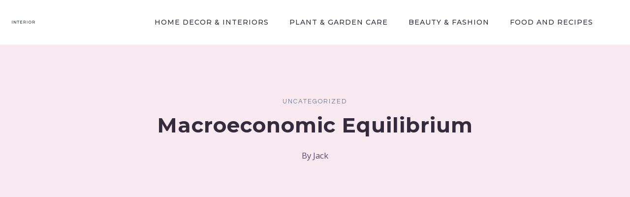

--- FILE ---
content_type: text/html; charset=utf-8
request_url: https://www.google.com/recaptcha/api2/aframe
body_size: 267
content:
<!DOCTYPE HTML><html><head><meta http-equiv="content-type" content="text/html; charset=UTF-8"></head><body><script nonce="CDbrxvpLnfBcK1Eu66kIKw">/** Anti-fraud and anti-abuse applications only. See google.com/recaptcha */ try{var clients={'sodar':'https://pagead2.googlesyndication.com/pagead/sodar?'};window.addEventListener("message",function(a){try{if(a.source===window.parent){var b=JSON.parse(a.data);var c=clients[b['id']];if(c){var d=document.createElement('img');d.src=c+b['params']+'&rc='+(localStorage.getItem("rc::a")?sessionStorage.getItem("rc::b"):"");window.document.body.appendChild(d);sessionStorage.setItem("rc::e",parseInt(sessionStorage.getItem("rc::e")||0)+1);localStorage.setItem("rc::h",'1768796495816');}}}catch(b){}});window.parent.postMessage("_grecaptcha_ready", "*");}catch(b){}</script></body></html>

--- FILE ---
content_type: text/vtt; charset=utf-8
request_url: https://video-meta.open.video/caption/UP92CVJkleFj/c70d450402d471bf43d04e4391db43cb_en-US.vtt
body_size: 1094
content:
WEBVTT

00:00.000 --> 00:03.820
What is the punctuated equilibrium model

00:04.420 --> 00:18.100
Well, this is an approach to group formation. It expands upon the general group development theory
that identifies forming, storming, norming, and performing as the primary phases of group development

00:18.100 --> 00:31.960
This theory focuses further on what happens when there are reversions. What happens when
there are disruptions in the organization that causes groups to change focus, to break apart

00:32.439 --> 00:40.260
Members leave, new members are added. All of this is disruption
to the process, and instead of just simply a linear process

00:41.120 --> 00:47.700
the individuals in the group revert back
through different stages of the forming process

00:48.100 --> 00:55.860
One might go from performing back to storming or back to
forming or back to norming as part of this disruption process

00:55.860 --> 01:05.319
So this theory identifies and uses existing theory of
organizational development that organizations change in spurts

01:05.319 --> 01:11.920
very rapid change in short periods of time that
disrupt large portions of the organization

01:11.920 --> 01:23.800
it focuses on how this affects the group formation process by cycling
back or making the normal group development model cyclical in nature

01:24.080 --> 01:38.840
So this is what is the punctuated equilibrium model. It simply takes the linear model of group development
and makes it cyclical in nature to account for how organizational change disrupts group development


--- FILE ---
content_type: text/vtt; charset=utf-8
request_url: https://video-meta.open.video/caption/XmA4VAOz3-yZ/91f37f683bd54db1f0d24470804385a7_en-US.vtt
body_size: 975
content:
WEBVTT

00:00.000 --> 00:06.900
Almost every package starts with a box. It travels from
a factory floor to a loading dock to a front porch

00:07.520 --> 00:12.420
But that same box does more than carry what
you ordered. It carries clues about the economy

00:15.440 --> 00:22.680
Economists call it the cardboard box index. When box orders
drop, it can signal a slowdown in shopping and shipping

00:23.040 --> 00:27.620
When stacks build up, it means demand is strong
and businesses are preparing for more sales

00:27.620 --> 00:36.680
Virginia Tech economist Jadrian Wooten says fewer boxes and rising
job losses flashed early warning signs in the 2008 recession

00:37.240 --> 00:41.300
Investopedia says 75 to 80
percent of goods arrive in a box

00:41.740 --> 00:51.520
Chip Lupo with Wallet Hub says the box index isn't perfect, but it can give
an early read on consumer confidence before bigger numbers like GDP catch up

00:51.520 --> 01:01.880
The latest report from the Bureau of Economic ysis shows GDP grew 3.3 percent
in the second quarter, driven by higher consumer spending and fewer imports

01:02.340 --> 01:09.660
Economists also watch other signals, home construction, car
sales, even lunchtime traffic to see how Americans are spending

01:10.200 --> 01:14.140
Read the full story right now on the Straight
Arrow News mobile app or go to san.com

01:14.320 --> 01:16.280
For Straight Arrow News, I'm Kaylee Carey


--- FILE ---
content_type: text/vtt; charset=utf-8
request_url: https://video-meta.open.video/caption/FVlehuuZs3Kz/e809ffbdf024dd57b4f83b7e1a3d75ed_en-US.vtt
body_size: 22727
content:
WEBVTT

00:00.000 --> 00:03.020
Every time gold prices outpace the stock market

00:03.380 --> 00:07.600
two things have happened. Number one,
something in the economic system cracks

00:08.180 --> 00:12.640
And number two, some people become incredibly
wealthy, and we're seeing it happen right now

00:12.880 --> 00:18.380
Take a look. In the last 100 years, we've only seen gold
prices outpace the stock market on five different occasions

00:18.700 --> 00:22.680
Number one was around the early 1930s, which was,
of course, when the Great Depression happened

00:23.140 --> 00:27.080
Number two was in the early 1970s. This
was when we saw the great stagflation

00:27.520 --> 00:31.600
super high inflation, wages that were falling,
and a deep recession for the United States

00:31.960 --> 00:35.700
Number three was around the year
2000 when the dot-com bubble burst

00:35.700 --> 00:40.980
and people were concerned about the economy and
the dollar. Number four was around the 2008 time

00:40.980 --> 00:45.280
when the entire great financial crisis
happened, when the housing market crashed

00:45.280 --> 00:49.160
and people were concerned about hyperinflation
because of all the quantitative easing

00:49.160 --> 00:54.540
So gold prices outpaced the stock market. And then
number five started in 2020 during the pandemic

00:54.840 --> 00:59.540
And you might say, well, just breathe. We already saw
that crack. The pandemic led to the economy shutting down

00:59.540 --> 01:05.480
so people were concerned then. Well, here we are
in 2025, and gold prices are now outpacing the

01:05.480 --> 01:10.420
stock market again. History doesn't exactly repeat
itself, but it does rhyme. And what we've learned

01:10.420 --> 01:15.180
is that every time in history, gold prices have
outpaced the stock market. This meant something

01:15.180 --> 01:19.360
bad for the economy, and some people became
incredibly wealthy. So my goal in this video

01:19.360 --> 01:23.180
is to go over what's actually happening in the
economy and how you can find the investment

01:23.180 --> 01:27.520
opportunity for yourself. Now, to really understand
what might be coming, we have to take a look at

01:27.520 --> 01:32.780
history. In the early 1900s, we ran on the gold
standard here in the United States, which meant

01:32.780 --> 01:39.260
gold was money. But that first started to change
during this time period because we ran into a big

01:39.260 --> 01:44.080
financial crisis. People were running out of money.
Businesses were going bankrupt. So people were

01:44.080 --> 01:48.360
concerned. And what do they do? They started to
pull their money out of the banks. Bank after bank

01:48.360 --> 01:53.620
across the country is hit by panic withdrawals.
Depositors swarming to snatch out what savings

01:53.620 --> 01:58.580
they have left before it's too late. Banks by the
hundreds, by the thousands are forced to close

01:58.900 --> 02:05.140
The whole financial system quakes and totters.
And again, money was gold. So people were pulling

02:05.140 --> 02:08.860
their gold out of the banks and they were hoarding
this gold in their houses because they were

02:08.860 --> 02:13.440
concerned about all the bank runs. Remember,
during this great depression, there was no FDIC

02:13.440 --> 02:17.000
insurance. So if people pulled their money out
of the banks, banks would run out of money and

02:17.000 --> 02:20.980
they would collapse. So people were scared. They
were hoarding their gold and the United States

02:20.980 --> 02:25.740
government needed money. They needed money to pay
bills. They needed money to help stimulate the

02:25.740 --> 02:30.000
economy. And remember, money was gold. So that
was when the president at the time, Franklin D

02:30.080 --> 02:37.700
Roosevelt, signed Executive Order 6102, which
made it illegal for you to own more than $100

02:37.700 --> 02:44.720
worth of gold. If you owned more than $100 worth
of gold, you were required to sell that gold to

02:44.720 --> 02:51.240
the United States government for $20.67 an ounce.
And if it did not sell that gold to the government

02:51.600 --> 02:55.400
you were going to go to jail. And fun fact, as
soon as the United States government bought your

02:55.400 --> 03:02.600
gold for $20.67 an ounce, they immediately then
revalued your gold for $35 an ounce. That way

03:02.600 --> 03:06.500
the United States government had more wealth to
help pay back the bills. After that happened in

03:06.500 --> 03:12.560
1933, our money went from being gold to being
money backed by gold. It was a contract that said

03:12.560 --> 03:17.700
hey, this $100 bill that you have is a
promise that is backed by $100 worth of gold

03:17.900 --> 03:23.400
But then that changed in 1971. The United
States government now had a lot of debts

03:23.580 --> 03:30.460
We had a lot of foreign countries that wanted to be paid by the United States government
because they had lent us money, and we didn't have enough money to pay them back

03:30.740 --> 03:35.960
And in order for us to create more money, we needed
more wealth. And remember, our money was backed by gold

03:36.120 --> 03:40.560
so our government couldn't just print more money because
we needed more gold to justify printing more money

03:40.560 --> 03:48.080
And that was when, in 1971, Richard Nixon temporarily
took the United States dollar off of the gold standard

03:48.380 --> 03:52.620
That way the United States government could
now print an infinite amount of more money

03:53.020 --> 04:07.991
I have directed Secretary Connolly to suspend temporarily the convertibility of the dollar into gold or other reserve assets And
that what happened We printed more money we then paid off all of our debts and all the problems were solved Except not really

04:08.331 --> 04:13.651
Because that then led to the inflationary crisis that happened
because we printed so much money without having more wealth

04:13.791 --> 04:17.991
which made the dollar effectively less
valuable, causing the prices of things to go up

04:17.991 --> 04:25.631
while wages were not growing and the economy was slowing down. And
that also led to now our dollars no longer being backed by gold

04:25.631 --> 04:30.891
which is why today our money, or what we call money,
is not backed by gold or any other precious metal

04:31.231 --> 04:35.691
It's backed by a promise that our
United States dollar has value

04:35.691 --> 04:40.831
because it's backed by the strongest economy in the world.
It's backed by the strongest government in the world

04:40.971 --> 04:45.431
And this is why people get so concerned
when gold prices outpace the stock market

04:45.631 --> 04:50.031
Because when gold prices go up, it's not
because the value of gold is going up

04:50.431 --> 04:53.931
It's because the value of the dollar
that's buying the gold is going down

04:53.931 --> 04:58.031
People are buying the gold because they're concerned
about something. Compare that to something like Amazon

04:58.311 --> 05:02.571
When Amazon stock price is going up, it's
generally because they're producing more value

05:02.711 --> 05:08.411
It's generally because they're trying to make more profits, because people
are excited about the future products that Amazon is going to create

05:08.631 --> 05:13.351
They're excited about the growth that Amazon
might have. That's why Amazon stock would go up

05:13.471 --> 05:17.771
While would gold prices go up? Because people are scared.
Now, to understand the concerns that people might have

05:17.771 --> 05:22.251
we have to take a look at what's been happening with
the dollar, more specifically the creation of the dollar

05:22.251 --> 05:27.631
especially over the last few years since this time.
Now one of the simplest ways to understand this

05:27.631 --> 05:31.931
is by taking a look at our national deficit.
And what that means is taking a look

05:31.931 --> 05:36.391
at the United States government's
spending of dollars that they don't have

05:36.491 --> 05:42.291
Because remember, the United States government has one form of
income. It's tax dollars from taxpayers, people like you and me

05:42.671 --> 05:47.531
But what we've been seeing happen, especially over the
last number of years, is that the United States government

05:47.531 --> 05:51.771
has been spending a lot of money that they don't have.
And when the government spends money that they don't have

05:51.771 --> 05:56.311
they have to borrow that money. Where do they borrow that
money? They can borrow the money from people like you and me

05:56.911 --> 06:02.891
They can borrow the money from foreign countries like Japan and the
United Kingdom. Or they can borrow that money from our central bank

06:03.051 --> 06:06.551
the Federal Reserve Bank. Now, although
they're called the Federal Reserve Bank

06:06.631 --> 06:10.831
they're actually not a bank because you and I can't go
there to deposit money. They're actually not a reserve

06:10.831 --> 06:15.651
because they're not sitting on any cash reserves and
they're actually not federal. It says so on their website

06:15.891 --> 06:20.851
But what the Federal Reserve Bank can do is they can
print money and lend it to the United States government

06:20.851 --> 06:26.351
Now remember, the Federal Reserve Bank would be printing money without having
more wealth, and so when you create more of this money out of thin air

06:26.971 --> 06:33.231
what happens to the value of each individual dollar? Well, it goes down,
because we're just creating more money without creating more wealth

06:33.411 --> 06:37.591
So let's go over what a national deficit
has looked like from 2019 to 2025

06:37.771 --> 06:43.831
and I'll talk about now what this means for you as an investor, because, well, it
becomes very important for you to understand this from an investment standpoint

06:44.111 --> 06:51.791
and by the way, for those of you that are investors or want to become an investor, I have a
free investing masterclass where I walk you through how you can get started as an investor

06:51.791 --> 06:58.871
and find hidden investment opportunities before everybody else. I'll show you
the exact framework that my firm and I use to research investment opportunities

06:58.871 --> 07:05.191
before they hit the headlines. And when you register for this
masterclass, you're also going to get access to Market Briefs

07:05.351 --> 07:11.731
which is my newsletter for investors, completely free as a complimentary bonus.
So if you want to get the investing masterclass and Market Briefs all for free

07:11.991 --> 07:18.731
all you have to do is register, and I have that link for you down in
the description below. In 2019, our national deficit was $984 billion

07:19.211 --> 07:24.551
In 2020, during the pandemic, it shot up
to $3.1 trillion. 2021, $2.8 trillion

07:24.691 --> 07:29.851
2022, $1.4 trillion because things finally
started to normalize. But check this out

07:30.131 --> 07:35.071
By 2023, it jumped back up to $1.7
trillion. 2024, $1.8 trillion

07:35.291 --> 07:40.671
And in 2025, we don't have the final numbers, but
it's expected to be something around $2 trillion

07:40.671 --> 07:45.951
This is where the key thing that I want you to understand
is that the value of the debt is not what's important

07:45.951 --> 07:49.611
It's the ability to pay back the debt,
and it's the real value of the debt

07:49.611 --> 07:54.511
relative to the value of your assets.
Because if you have $100 worth of debt

07:54.511 --> 08:11.142
is it a lot or a little bit? If your net worth is that a lot of debt If your net worth is a million dollars now worth of debt is not that much And so if the
United States government has 38 trillion dollars worth of debt the reason why it such an issue right now is because number one our fastest growing expense

08:11.142 --> 08:16.162
in the United States is interest payments because
we have so much debt. And the second reason why

08:16.162 --> 08:20.322
it's so important is because our national debt
is growing way faster than our national wealth

08:20.622 --> 08:24.282
and this is where investors are getting concerned.
And this is where now the Trump administration is

08:24.282 --> 08:30.702
looking to make some changes with gold, looking to make some changes
with crypto to help alleviate some of these concerns for investors

08:30.702 --> 08:34.322
and to alleviate some of these concerns about the
economy. Remember what I said a few minutes ago

08:34.322 --> 08:40.722
where in 1933, it became illegal to own
gold. And FDR ordered that you sell your gold

08:40.722 --> 08:46.322
to the United States government for $20 and some change.
And after the United States government seized that gold

08:46.602 --> 08:51.562
they revalued that gold at $35, which meant
the United States government bought gold

08:51.562 --> 08:56.102
and then immediately became wealthier because they
changed the value of that gold on their books

08:56.782 --> 09:01.162
Well, that could potentially happen again.
It hasn't happened yet, but in August 2025

09:01.442 --> 09:07.782
the Federal Reserve government published an article on their
website revealing the idea of doing another gold revaluation

09:08.022 --> 09:15.082
What the article said is that they are considering, quote,
revaluing the government's 261.5 million troy ounces of gold

09:15.082 --> 09:22.482
which is currently valued at $42.22 per troy ounce. So if we
do some quick math, if you have 261 million ounces of gold

09:22.482 --> 09:29.162
You multiply that at $42.22 per ounce. That means we
have $11 billion worth of gold on our balance sheet

09:29.442 --> 09:33.102
And this is what the Federal Reserve Bank is
saying, what if we just change the value of our gold

09:33.322 --> 09:38.482
In the article, the Fed proposed $3,300 per troy
ounce. So now we can do the same math equation

09:38.582 --> 09:43.202
Let's assume we have the same amount of gold, which hasn't been
verified. But if we assume that we have the same amount of gold

09:43.542 --> 09:49.642
we change this to $3,300 per ounce. Now, we don't
have $11 billion of gold on our balance sheet

09:49.642 --> 09:54.442
Now, all of a sudden, we have $860
billion worth of gold on our balance sheet

09:54.702 --> 10:00.382
We now immediately became wealthier by doing
nothing except changing the value of our assets

10:00.722 --> 10:07.462
And hopefully the goal here is if we do that, it
makes the United States look $800 billion wealthier

10:07.802 --> 10:12.202
which will hopefully ease some of the
concerns of investors about our national debt

10:12.342 --> 10:16.542
Now, of course, this does have a risk, though,
because if the value of gold falls below this

10:17.142 --> 10:21.882
now investors are going to be even more concerned
because that means now we're underwater on our assets

10:22.022 --> 10:28.622
And we know that gold prices don't always go straight up.
Take a look. Between 2008 and 2012, gold prices skyrocketed

10:28.622 --> 10:34.222
when people were worried about inflation and the economy
crashing. But then in 2012, when those fears went away

10:34.382 --> 10:40.122
the economy recovered, gold prices crashed.
And they didn't hit new record highs until 2020

10:40.662 --> 10:45.622
almost 10 years later, when the pandemic hit and
those same concerns about the dollar came back

10:45.622 --> 10:49.842
Remember, gold as an investment is not
producing value the way that a stock does

10:50.222 --> 10:54.202
Nike is working to produce shoes. McDonald's
is producing burgers and building real estate

10:54.502 --> 10:59.122
Amazon is selling products and AWS. Gold
is just sitting there looking back at you

10:59.482 --> 11:06.202
This is why gold is considered a debasement trade. It's because people
generally buy gold when they're concerned about the value of the dollar dropping

11:06.522 --> 11:10.202
They buy gold when they're concerned about
the economy. They buy gold as an insurance

11:10.782 --> 11:15.302
And when that insurance, that hedge, that protection
is growing faster than the value of other assets

11:15.622 --> 11:24.202
that's where people get concerned. We're also seeing the Trump administration make some changes
in the cryptocurrency side of the world to help make our national debt not look as bad. In March

11:24.202 --> 11:29.782
2025, President Trump signed an executive order
which established a new strategic Bitcoin reserve

11:29.782 --> 11:34.962
and a broader digital asset stockpile. What this
meant was not that the United States government

11:34.962 --> 11:38.642
was going to go out and start buying Bitcoin.
Instead, when the United States government were

11:38.642 --> 11:43.742
to seize crypto assets, instead of selling off
this Bitcoin that they used to do, they're just

11:43.742 --> 11:48.302
going to keep owning that Bitcoin. Because now
if they have this Bitcoin on their balance sheet

11:48.302 --> 11:52.802
and Bitcoin goes up in value, well, now the
United States government looks more wealthy

11:52.802 --> 11:56.882
because they have more assets on their balance
sheet. Now, the reason why this matters is the

11:56.882 --> 12:10.093
government says that over the years we have seized something around 170 Bitcoins which we have sold off But now if
we didn sell it off we kept those Bitcoins it be worth a whole lot more money because when Bitcoin is worth 80 90

12:10.453 --> 12:14.793
it's worth a lot more. And this is where the
government says we're going to start keeping

12:14.793 --> 12:18.793
that Bitcoin because if Bitcoin continues to
go up in value, well, that's going to make the

12:18.793 --> 12:23.333
government more valuable. And if our assets are
higher, our national debt does not look as bad

12:23.553 --> 12:28.313
But of course, there's a concern because if we
keep that Bitcoin and Bitcoin drops in value

12:28.313 --> 12:34.853
well, if we value that Bitcoin on our books at just
say $100,000 a coin and Bitcoin falls to $60,000 a coin

12:35.233 --> 12:40.173
well, now we look underwater on those assets,
especially if we've borrowed against those assets

12:40.433 --> 12:48.593
Now, what does this mean more specifically for you? Should you buy gold? Should you buy crypto?
Well, maybe. Personal finance is personal. And yes, there's a place for gold in a portfolio

12:48.953 --> 12:53.853
There's a place for crypto in a portfolio. And you're
going to have a different ratio and percentage than I do

12:53.853 --> 12:58.613
But the real thing that I want you to understand
here is that the trend is not changing

12:58.973 --> 13:02.813
The United States government is spending
more money than we generate from taxes

13:03.193 --> 13:09.173
That has an impact because anytime we create
more money, that makes one person rich

13:09.533 --> 13:15.753
It's not the workers. It is the investors, period. How do I
know? Well, we can just take a look at the last five years

13:15.753 --> 13:19.393
because what we've seen is that investments
have grown way faster than wages

13:20.153 --> 13:27.613
We've seen the median household income grow by less than 25%.
It's actually estimated to be around 22% over the last five years

13:27.793 --> 13:33.953
while the stock market has grown by around 90%. It's
the same trend that we've seen for the last five decades

13:34.613 --> 13:41.133
So if you want to become wealthy in this economic system,
you cannot do it based off your salary alone, period

13:41.793 --> 13:47.653
I'm not saying it's bad to work a job. It's not bad to earn a
salary. But you've got to convert a piece of that salary into assets

13:48.033 --> 13:52.413
What are assets? It's stocks, real estate. And by real
estate, I don't just mean the house that you live in

13:52.473 --> 13:57.133
I mean rental properties. It could be crypto. It could be
gold. There are many places for you to invest this money

13:57.233 --> 14:01.753
but you have to own these assets because as
more money gets created, inflation happens

14:02.033 --> 14:06.653
And when there's more inflation, consumption
becomes more expensive. That means you go to Amazon

14:06.993 --> 14:11.113
you spend more money to buy things. You go to
Kroger, you spend more money to buy the guac

14:11.253 --> 14:16.033
You go to Walmart, you spend more money to buy
whatever you got to buy. And that means more money

14:16.033 --> 14:20.053
doesn't just go into the hands of the workers
because workers get a small percentage increase

14:20.053 --> 14:25.493
the more dollars go into the hands of the investors,
the owners. And this is why it's so important

14:25.493 --> 14:30.593
for you to become an investor. And it's gonna become
even more important as we continue to spend more money

14:30.853 --> 14:34.933
And what we see is that this trend of
spending more money is not going away

14:35.033 --> 14:39.013
In fact, it is amplifying, which is why
it becomes exponentially more important

14:39.013 --> 14:44.093
for you to become an investor. And I know it's difficult during
a time where, yeah, it's already tough to pay your bills

14:44.413 --> 14:52.073
but you have to if you want to build wealth in this system. Again, if you want more resources on
how to become an investor, I have my free investing masterclass for you down in the description

14:52.213 --> 14:57.693
But the whole idea here is you have to own assets that
are going to benefit from money being created, period

14:58.013 --> 15:03.233
Because if you just hold on to your salary, you just
hold on to your savings, those things are losing value

15:03.753 --> 15:12.013
The $100 you have in the savings account, the $50,000 you have in your bank
account, it doesn't have as much buying power next year as it does last year

15:12.013 --> 15:16.193
Just think about what you could buy in 2019
versus what you could buy today with $1,000

15:16.773 --> 15:20.853
It's a pretty big difference. That's going to
continue happening. It's happened for decades

15:21.093 --> 15:26.573
It's going to continue happening into the future, which is
why you have to convert your extra savings into investments

15:26.633 --> 15:33.373
That way you can protect your wealth, but also grow your wealth. In this
economic system, the way you become wealthy is by becoming an investor

15:33.533 --> 15:38.513
And unfortunately, we've never taught this stuff, which is why I
really made it my mission to help spread this financial education

15:38.693 --> 15:46.413
So if you got value out of this video, the best thank you is a referral. So if you could,
please share this video with a friend, family member, colleague, or fellow investor

15:46.413 --> 15:51.653
the Fed just announced that they're going to
end quantitative tightening come December 1st

15:51.773 --> 15:55.593
In plain English, that means that the Federal
Reserve Bank wants to start printing money

15:55.593 --> 16:01.733
and boosting markets again as we go into
2026 as a way to stimulate the economy

16:01.893 --> 16:05.613
This economic shift is going to affect
everybody. It affects the stock market


--- FILE ---
content_type: text/vtt; charset=utf-8
request_url: https://video-meta.open.video/caption/2AbsFr5rgK1a/79f7644e89cdb956e680f842cc65b146_en-US.vtt
body_size: 27692
content:
WEBVTT

00:00.000 --> 00:03.940
The United States just reported the worst
unemployment numbers since the pandemic

00:04.220 --> 00:09.220
and now investors are getting nervous because
recession risks are rising. It's a two-pronged problem

00:09.600 --> 00:15.160
On one hand, people are losing their jobs. Corporate layoffs
are at levels we generally only see during recessions

00:15.380 --> 00:22.080
On the other hand, it's hard to get a job because companies are
hiring people at the lowest levels that we have seen since 2009

00:22.540 --> 00:31.700
And for investors, they're hoping that a bad job market means more stimulus,
more money printing to inflate the stock market in 2026. So in this video

00:31.780 --> 00:35.960
I want to break down what's actually happening in
the job market and what this means for you as an

00:35.960 --> 00:39.840
investor. So make sure you stick with me until
the end of the video. And because our economy has

00:39.840 --> 00:46.400
changed so much in 2025, I'm starting 2026 with
an investor workshop on January 13th, where I'm

00:46.400 --> 00:51.800
going to go over where investment opportunities are
shifting in 2026 and how they create opportunities

00:51.800 --> 00:55.900
for you. So if you're an investor and you want to
see where you can be investing your money in 2026

00:55.900 --> 01:01.180
to see the best potential returns, I invite you
to join me on this free live investor workshop

01:01.300 --> 01:06.180
I'm doing it twice on January 13th. I'm doing it
once in the morning at 10 30 a.m. Eastern time

01:06.180 --> 01:11.520
and again in the evening at 8 p.m. Eastern time. It
is live. There's going to be so much value there

01:11.520 --> 01:15.860
and you're not going to want to miss all the
research that I'm going to be presenting on this

01:15.860 --> 01:20.020
workshop. My only request is if you plan on
attending, please register soon because we have

01:20.020 --> 01:25.140
a limited number of people that can join me live
and I've hit capacity pretty much every time we've

01:25.140 --> 01:29.740
done these investor workshops in the past. So if
you're an investor, you want to see hot investor

01:29.740 --> 01:34.440
money better in 2026, do not miss this free
investor workshop. It is live and I have the

01:34.440 --> 01:38.900
link for you to register down in the description
below. Eight months ago in the beginning of 2025

01:39.240 --> 01:44.080
everyone said that the job market is the strongest
it's ever been. Today, the new data says that the

01:44.080 --> 01:48.800
job market is the worst we have seen since the
pandemic. Now, I want to be fully transparent here

01:48.800 --> 01:53.820
because the job market data that we just got doesn't
give us a very clear picture of the true job market

01:53.820 --> 02:00.000
because we just finished the longest government
shutdown in history. So the job market data was delayed

02:00.000 --> 02:04.100
and it was skewed by the layoffs from
the government during that shutdown

02:04.280 --> 02:09.680
That being said, even if you make adjustments for the
shutdown, it is apparent that our job market is getting worse

02:09.880 --> 02:14.240
And there were three main triggers in 2025.
Number one are tariffs. Number two is AI

02:14.600 --> 02:18.320
Number three is credit tightening. The
tariffs were designed to bring manufacturing

02:18.320 --> 02:21.940
and jobs back to the United States.
And yes, that might still happen

02:22.080 --> 02:27.540
but according to the Institute of Supply
Management, tariffs have led to a net loss of jobs

02:27.540 --> 02:32.860
in the United States so far. And then when
it comes to AI, AI usage exploded in 2025

02:32.860 --> 02:36.540
and now companies are saying, how about
instead of having 10,000 employees

02:36.780 --> 02:43.140
we have 3,000 employees and 7,000 AI agents,
or 70,000 AI agents, because it's cheaper

02:43.140 --> 02:46.700
and these AI agents don't want a day
off. Now, I can tell you from experience

02:46.700 --> 02:51.420
that AI is changing the economy, Because I have run a
company, you might have heard me talk about, Briefs Media

02:51.860 --> 02:59.280
And no longer is it Briefs Media. We have transitioned into Briefs Finance
because what I realized is as a financial news and research company

02:59.580 --> 03:09.520
we were going to be bankrupt or out of business within 10 years. And then I did some more digging
and I realized, oh no, we're going to be bankrupt or out of business in five years or less

03:09.520 --> 03:18.280
because of how fast AI was changing. So we made a hard pivot in our
company in 2025 to now becoming more of a fintech company powered by media

03:18.280 --> 03:23.500
and we're building powerful AI tools to help
investors invest better, building powerful softwares

03:23.600 --> 03:29.080
I mean, we've spent a lot of money and a lot of time building
what I think is the most powerful tool when it comes to investing

03:29.240 --> 03:35.400
We're launching that in 2026. But the reason why I'm
telling you this is because our company completely changed

03:35.400 --> 03:40.500
and we were an established company with employees,
with strong revenues that's been growing

03:41.020 --> 03:46.380
but AI has completely changed the way that we operate.
So it is changing the job market very quickly

03:46.380 --> 03:52.240
And then number three is credit tightening. In
2025, we saw bank reserves fall to the lowest levels

03:52.240 --> 03:58.140
that we have seen since the pandemic. Now, what that means
practically is that banks keep extra cash in their vaults

03:58.140 --> 04:01.800
That way, if a lot of people go to withdraw
money, they have money to give it back

04:01.880 --> 04:06.140
but they also use these reserves to determine
how many loans that they're going to issue

04:06.420 --> 04:10.100
And our economic system runs on
spending. The more money you spend

04:10.240 --> 04:14.740
the more money somebody else makes.
And it's not just a spending economy

04:14.740 --> 04:20.480
We are a credit-based economy because you can spend not
based off of how much money you have in your bank account

04:20.620 --> 04:27.280
but based off of how much credit you qualify for. Because when you go into
Chipotle, they don't care if you buy the extra guac with the cash in your wallet

04:27.440 --> 04:31.140
with a debit card, or with Amex
financing it on your credit card

04:31.440 --> 04:35.320
They just want to get the payment.
And our businesses run the same way

04:35.920 --> 04:41.220
Businesses grow when they use more debt. Now, I'm not saying
it's the right thing to do or it's the right way to operate

04:41.600 --> 04:48.620
but that's how our economic system works. And so when we saw these
lower number of reserves, banks started tightening the lending standards

04:48.800 --> 05:07.284
So we saw less loans going out to people less loans going out to businesses which also contributed to a slowdown in spending because banks were just issuing less loans because they didn have as
many reserves These are three of the major factors not the only factors but the major factors that contributed to a slowdown in the job market And this is where people are saying are we already

05:07.284 --> 05:11.684
in a recession right now? And to be clear,
a recession is when you have two quarters

05:11.824 --> 05:17.684
meaning six months of economic slowdown. In the
first quarter of 2025, we saw the economy shrink

05:17.684 --> 05:24.044
by 0.5%. Then in the second quarter, we saw our
economy explode when our economy grew by 3.8%

05:24.644 --> 05:31.124
The third quarter of 2025, we don't have any final numbers
because the numbers got delayed due to the government shutdown

05:31.364 --> 05:38.824
but it is expected to be positive. Now, the concerns and questions
that people have now have to do with what's going to happen in Q4

05:38.884 --> 05:44.544
If Q3 is positive, now the question is,
is Q4 going to be positive or negative

05:44.724 --> 05:50.184
And it is not going to be considered a recession
unless you have two consecutive quarters of decline

05:50.184 --> 05:55.744
So if Q4 is negative and then Q1 is negative,
which we wouldn't know until April, May, June

05:55.904 --> 05:59.964
that is the soonest that it could be declared
that we're in a recession. Assuming the Q3 is

05:59.964 --> 06:05.204
positive and the Q4 and Q1 is negative.
Again, there's a lot of assumptions here

06:05.364 --> 06:09.424
but that's how a recession is actually
declared. We know that the job market is slowing

06:09.624 --> 06:14.604
but that doesn't guarantee that the economy is
actually slowing because the economy is a measure

06:14.604 --> 06:18.644
of all spending. And now what we're seeing
happen is that businesses are spending money

06:18.644 --> 06:24.964
even though they're hiring less people partially due to
AI. So we're seeing a big shift happen in our economy

06:25.084 --> 06:28.944
But these different things get a little
weird because Wall Street is actually hoping

06:28.944 --> 06:33.264
that the job market gets worse. Why?
Because if we have a bad job market

06:33.484 --> 06:39.784
that means that the government and our central bank, the Federal
Reserve Bank, might have to print more money to stimulate our economy

06:40.264 --> 06:45.124
which generally stimulates the stock market. Let
me explain. Remember what I said just a minute ago

06:45.424 --> 06:53.484
that our economy runs on spending? Well, the largest spender in
our economy is not you or me. It's not Amazon or Tesla or NVIDIA

06:54.004 --> 06:58.904
It is the United States government. In 2025, the
United States government is expected to spend a

06:58.904 --> 07:05.464
total of around $7 trillion. Now, all $7 trillion
does not come from tax dollars because remember

07:05.584 --> 07:10.064
the United States government has one source
of income. It's tax dollars from taxpayers

07:10.864 --> 07:16.904
In fact, only about $5 trillion of the $7
trillion came from tax dollars. So if $5 trillion

07:16.904 --> 07:24.484
is from taxes, where did the other $2 trillion
come from? The other $2 trillion is debt. This is

07:24.484 --> 07:28.964
what's called deficit spending. Now, when the
United States government goes out and spends this

07:28.964 --> 07:33.644
money, what do they do? They're giving contracts
to businesses, go out and build this road, build

07:33.644 --> 07:38.844
this bridge, build this military equipment. That's
one form of government spending. Another form could

07:38.844 --> 07:42.924
be, here's a check, a stimulus check. So there's
many ways that the government can spend money

07:42.924 --> 07:47.484
but anytime they spend money, it ends up into
the hands of people in some way, shape, or form

07:47.724 --> 07:51.504
But when the government spends money that they don't
have in the form of debt, where do they get that money

07:51.924 --> 07:57.624
They can borrow that money from people like you and me who lend money to
the government. They can borrow that money from foreign countries like Japan

07:57.944 --> 08:02.404
or they can borrow that money from the central
bank, which is the Federal Reserve Bank

08:02.724 --> 08:07.004
Now the interesting thing about the Federal Reserve Bank
is, although they're called the Federal Reserve Bank

08:07.064 --> 08:13.764
they're actually not a bank because you and I can't go there to deposit
money. They're not a reserve because they're not sitting on any cash reserves

08:13.964 --> 08:18.264
and they're actually not federal. It says so on their
website that they're not a part of the federal government

08:18.424 --> 08:25.244
But the Federal Reserve Bank is in charge of monitoring our monetary supply,
which means they're in charge of making sure that our economy is working smoothly

08:25.684 --> 08:33.404
and they can do that by doing two things. Number one, they have the
ability to print money and lend it to the United States government

08:34.224 --> 08:38.424
And number two is they have the
ability to adjust interest rates

08:39.184 --> 08:45.604
So the Federal Reserve Bank, when the economy is super
overheated, like we saw in 2021, when inflation was very high

08:45.944 --> 08:50.804
the Federal Reserve Bank began raising interest
rates in 2022, which cooled down the economy

08:51.544 --> 08:55.924
If the Federal Reserve Bank is concerned about the
economy, they want to help stimulate the economy

08:56.384 --> 09:00.464
they can then cut interest rates, like
we saw happen during the 2020 pandemic

09:00.464 --> 09:04.704
The Fed cut interest rates all the way down
to zero as a way to stimulate borrowing

09:05.184 --> 09:09.064
because when you go out and borrow money to buy
a house, Well, that is stimulating the economy

09:09.464 --> 09:13.164
Because when you buy that house, the real estate
agent's getting paid. The bank is getting paid

09:13.344 --> 09:19.284
The title company is getting paid. The seller is getting paid. And
when you can borrow more money, you are willing to offer more dollars

09:19.824 --> 09:23.484
So lower interest rates can spur
spending, which can stimulate the economy

09:23.484 --> 09:27.704
But the other thing that they can
do is they can print more money

09:27.704 --> 09:34.024
when that bad thing is happening in the economy.
And this is where, when you hear the word stimulus

09:34.504 --> 09:39.584
Many times people assume that stimuluses help regular
people. A stimulus check is going to help people

09:39.744 --> 09:43.784
But what we have seen throughout
history is that that's not the case

09:44.124 --> 09:51.984
Because the most expensive kind of money is free money. So
when the stimulus checks went out, 2020, 2021, what happened

09:52.364 --> 10:05.788
People had money and you felt rich for a little while because you were getting money from the government And it wasn just people It was also businesses getting
free money but I want to focus on stimulus checks first for a second so you can understand how this works you get this money and then what do you do with it

10:05.788 --> 10:09.928
you spend it now when you spend it where does
that money go it goes into the hands of the

10:09.928 --> 10:15.028
businesses but who's benefiting when you spend
money is it the workers no it is the owners it

10:15.028 --> 10:20.728
is the investors and so what we see happen is
anytime money gets created it disproportionately

10:20.728 --> 10:26.408
benefits the owners and the investors, and it
disproportionately hurts the workers and the

10:26.408 --> 10:32.368
consumers. I'll diagram this out for you. We have
three entities in our economic system. We have the

10:32.368 --> 10:37.328
consumers, the investors, and then the business
owners. Every single person is a consumer because

10:37.328 --> 10:42.308
everybody has to eat. Everybody wears clothes.
Everybody needs a car and a house. So consumers

10:42.308 --> 10:46.448
go and spend money at Chipotle. You spend it at
the business. You spend it at Walmart. You spend

10:46.448 --> 10:53.268
at Amazon, but now the person that's benefiting
is the investor because the profits go into the

10:53.268 --> 10:59.148
hands of the investor. So now when more money gets
printed because inflation happens, the prices of

10:59.148 --> 11:07.108
things go up because the value of the dollar is going down, which means now you got to spend more
money for the extra guac. You got to spend more money at Amazon or Kroger or Apple or wherever

11:07.108 --> 11:11.148
you're going. And so that means you are now
spending more dollars at the business, which means

11:11.148 --> 11:16.008
more dollars are going into the hands of the
investor. Now, yes, you might get a raise as an

11:16.008 --> 11:21.008
employee, but what we have seen happen over the
last five years, but also over the last 50 years

11:21.188 --> 11:26.128
is that yes, incomes have gone up, but not fast
enough to keep up with inflation, but also not

11:26.128 --> 11:31.008
fast enough to keep up with asset prices. Take a
look. Over the last five years, between 2020 to

11:31.008 --> 11:39.668
2025, we have seen the reported inflation rate
come in at around 25.5%. Now, the percent sign

11:39.668 --> 11:45.648
should be here, but you get the idea. 25.5%. This
is the reported inflation number, which means it

11:45.648 --> 11:50.368
might not be what you actually feel because a lot of people
have felt a real inflation rate much higher than that

11:50.448 --> 11:55.988
but the reported inflation rate, about 25.5%.
The median income in the United States

11:55.988 --> 12:02.448
is expected to have risen by around
23%. Again, this is expected

12:02.808 --> 12:08.148
This is not fully calculated yet. We're not gonna
know this for at least another few months in 2026

12:08.368 --> 12:13.968
which means the median income has not kept up
with inflation while the stock market has gone up

12:13.968 --> 12:19.568
by around 85% over those last five years.
This is not something that just started

12:19.568 --> 12:25.108
during the pandemic. This has been going on for decades and it's
gonna continue happening, which is why it is so important for you

12:25.108 --> 12:30.928
to be an investor because the economic system
that we live in is designed to reward investors

12:31.068 --> 12:36.348
And anytime money moves in the system,
somebody is going to benefit more than others

12:36.348 --> 12:40.328
and in the system, it is investors. That's why
in my investor workshop, I'm gonna be going over

12:40.328 --> 12:45.308
where specifically money is moving based off of our
research on how this creates investment opportunity

12:45.528 --> 12:50.028
And again, I have the link for you down in the description.
But that's why it's so important for you to be an investor

12:51.068 --> 12:54.988
And now we have the situation
where the job market is slowing

12:55.668 --> 13:00.628
We don't know exactly what's happening in the
economy yet. And by economy, I mean the GDP

13:01.168 --> 13:04.988
But we know that the job market is slowing. And now
we have the situation where Wall Street is saying

13:04.988 --> 13:10.868
hmm, if the job market gets worse, that means now the Federal
Reserve Bank might have to cut interest rates more aggressively

13:10.868 --> 13:16.388
to stimulate more borrowing. And the Federal
Reserve Bank might have to print more money

13:16.388 --> 13:20.548
because we know that the Federal Reserve Bank
has already kind of started that process

13:20.548 --> 13:25.648
in the end of 2025 of printing more money
because they ended quantitative tightening

13:25.808 --> 13:31.348
which essentially means that now they're working to print
more money. So now that all these things are happening

13:31.748 --> 13:37.008
that's where you have investors saying, I hope that
this is going to help stimulate the stock market

13:37.088 --> 13:41.088
Now, of course, we could enter a recession,
markets could crash. We could see a market crash

13:41.228 --> 13:46.608
We could see a lot of things happen. But in
general, we know that when you see money printing

13:47.108 --> 13:51.128
the winner in that system, when you
have more money entering your system

13:51.248 --> 13:55.248
is the investor. So what do you do to actually take
advantage of this? Now, I got to give you a disclaimer

13:55.248 --> 13:58.968
because I'm just a random guy on YouTube.
I'm not a financial advisor, okay

13:59.288 --> 14:04.728
Investing has risks. You are never guaranteed to make money
when you invest. In fact, you will lose money at some point

14:04.868 --> 14:09.828
So make sure you always do your own due diligence
and never blindly trust a random guy on YouTube

14:10.008 --> 14:14.768
We know that the stock market has gone
up by around 10% a year on average

14:15.088 --> 14:18.968
And when I say on average, that means despite
the market crashes and despite the recessions

14:18.968 --> 14:24.228
because we've averaged more than one
recession per decade for the last 100 years

14:24.848 --> 14:29.628
Despite those recessions, despite the market crashes,
the markets have gone up by around 10% a year

14:30.168 --> 14:34.308
And you can just invest your money into the market.
This doesn't mean going out and investing in Amazon

14:34.308 --> 14:40.708
or Apple or NVIDIA. this means investing in a fund that's
giving you broad exposure to the market. Again, I'm going to

14:40.708 --> 14:44.448
give you some examples, but I can't tell you
specifically what to invest in. You got to do

14:44.448 --> 14:49.008
your own research, okay? If you were to go out
and every brokerage will allow you to invest in

14:49.008 --> 15:05.232
something like this SPY this is an ETF meaning a fund that gives you exposure to the S 500 The S 500 is a group of the 500 largest
companies in the stock market So when you invest in one fund like this you giving exposure to 500 different companies And now if

15:05.232 --> 15:09.812
one of those companies, say McDonald's, starts
to do really bad, they serve bad hamburgers

15:09.872 --> 15:14.692
they get sued, and now they're on the verge of
bankruptcy, this fund will kick McDonald's out

15:14.692 --> 15:19.412
and replace McDonald's with something else that
is growing and it's completely passive for you

15:19.412 --> 15:23.612
Now, the way that you win when you do this
type of passive investing is what I call ABB

15:23.972 --> 15:31.192
Always be buying. You set up a system where every week, every two weeks,
every month, your money is automatically invested to buy these types of funds

15:31.352 --> 15:38.912
And that has been a proven strategy to win over the long run, assuming
that you continue buying when markets are down and when markets are up

15:38.912 --> 15:43.332
Because the mistake a lot of people make is markets
crash and they stop buying because they panic

15:43.552 --> 15:47.812
Or they sell when they think
that the market's about to crash

15:48.572 --> 15:54.452
Well, the way that you win is ABB. Always be buying, and
the A in always means you buy no matter what is happening

15:54.792 --> 16:01.792
If you want to be a little bit more risk on, then what
you could do is look into investing something like QQQ

16:02.772 --> 16:09.072
This is giving exposure to the NASDAQ 100, which is a group of the
100 largest companies in the stock market that are not financial

16:09.452 --> 16:14.212
So these are primarily tech companies. And we know that
the world is moving much more digital, much more tech

16:14.512 --> 16:19.832
and this gives you exposure to that. Now, the reason why
I say more risk on is because this is much more volatile

16:20.292 --> 16:27.332
When markets go down, this goes down more than this. When
markets go up, generally, this goes up more than this

16:27.332 --> 16:34.312
because, well, people get excited and they want to be more speculative.
So you see more speculative trading and investing happening here

16:34.452 --> 16:39.292
But it has the potential to give
you better returns over the long run

16:39.412 --> 16:45.252
assuming that, well, technology keeps
growing and that you don't sell it at a loss

16:45.252 --> 16:49.752
Now, if you want to take it one step further, the
other alternative is doing what I call active investing

16:50.232 --> 16:53.792
This is where now you are doing research
to understand where money is moving

16:53.892 --> 16:58.192
If you watch my channel, you know that I talk a
lot about this, about understanding market shifts

16:58.532 --> 17:02.032
about understanding where the economy is shifting,
because if you know where the money is moving

17:02.572 --> 17:06.532
you can find investment opportunity before
it hits CNBC, before it hits Reddit

17:06.692 --> 17:13.352
because, well, by the time it's on the news, a lot of the real money has
already been made. This is what my firm specializes in, Market Briefs Pro

17:13.352 --> 17:18.952
This is what we focus on, is researching these types
of shifts by understanding where money is moving

17:19.052 --> 17:24.412
Because when you can identify that, you have the opportunity.
Again, it's not guaranteed. It's risky. Investing is risky

17:24.672 --> 17:31.532
But you have the opportunity to get better returns
and more research can lower your risk as well

17:32.292 --> 17:37.112
So we know that the job market is slowing down. We
don't know what's going to happen in the economy

17:37.312 --> 17:41.652
We know there's a lot of reasons why the job market is going
down and there's a lot of changes happening in the economy

17:42.172 --> 17:45.932
Tariffs, AI, and credit tightening.
Now, some of these things are changing

17:46.072 --> 17:51.232
We know that the Federal Reserve Bank is already working
to print more money to stop the credit tightening

17:51.752 --> 17:56.652
But we also know that AI is accelerating. We also know that
tariffs don't look like they're going to be going away

17:57.112 --> 18:01.512
These things have an impact on the job market. What is
it going to do in the economy? Time is going to tell

18:01.852 --> 18:05.972
Everybody's got a prediction, but instead of trying
to predict, I want you to think like an investor

18:05.972 --> 18:10.052
Because now what Wall Street is hoping is that
the job market is going to keep going down

18:10.252 --> 18:15.072
Why? Because if that happens, then you might see more
stimulus by the government and the Federal Reserve Bank

18:15.572 --> 18:20.132
Now, here's why that matters. Because more stimulus
would ultimately mean more money being created

18:20.452 --> 18:27.392
And more money being created ultimately benefits the investor. Because
more money being created means consumers have to spend more money

18:27.692 --> 18:34.712
And we have seen throughout history that the owners and the
investors are the ones that win when that money gets created

18:34.852 --> 18:40.512
And I want you to be an investor. Again, that's why
I'm hosting my live investor workshop, January 13th

18:40.512 --> 18:44.692
If you haven't registered for it yet, please do
so. But this is why you need to be an investor

18:44.832 --> 18:48.572
Now, how do you actually do it? What can
you invest in? Again, we talked about this

18:48.632 --> 18:54.192
We talked about how you can invest in the broad market.
Something like SPY will give you exposure to the S&P 500

18:54.532 --> 19:00.952
You want to get a little bit more niche, a little bit more risk on, then you
can look at something like QQQ, which gives you exposure to the NASDAQ 100

19:01.212 --> 19:05.132
If you want to take on a little bit more work,
a little more research for more potential return

19:05.632 --> 19:11.052
Now you can look at being an active investor, understanding
where money is moving and finding those specific companies

19:11.052 --> 19:19.152
that now have the ability to profit when those shifts happen.
This is why it's important for you to pay attention to this

19:19.152 --> 19:22.672
because a lot of changes are happening.
It's going to accelerate in 2026

19:22.852 --> 19:28.712
It's not going to slow down and you want to be ahead
of those shifts. So if you got value out of this video

19:28.872 --> 19:34.372
again, the best thank you is a referral. So if you could, please share
this video with a friend, family member, colleague, or fellow investor

19:34.372 --> 19:38.112
so we can continue to spread this type
of financial education. Thank you

19:38.412 --> 19:43.892
The housing market is facing a trifecta of problems. We
have number one, high housing prices with number two

19:44.032 --> 19:50.172
high mortgage rates with number three, not that many houses for
sale. In response, the Federal Reserve Bank just cut interest rates

19:50.172 --> 19:54.432
for the third time in 2025, and many people
are hoping this is going to make housing

19:54.432 --> 19:58.312
a little bit more affordable. Well,
the Fed just responded saying, don't..


--- FILE ---
content_type: text/vtt; charset=utf-8
request_url: https://video-meta.open.video/caption/FVlehuuZs3Kz/e809ffbdf024dd57b4f83b7e1a3d75ed_en-US.vtt
body_size: 22792
content:
WEBVTT

00:00.000 --> 00:03.020
Every time gold prices outpace the stock market

00:03.380 --> 00:07.600
two things have happened. Number one,
something in the economic system cracks

00:08.180 --> 00:12.640
And number two, some people become incredibly
wealthy, and we're seeing it happen right now

00:12.880 --> 00:18.380
Take a look. In the last 100 years, we've only seen gold
prices outpace the stock market on five different occasions

00:18.700 --> 00:22.680
Number one was around the early 1930s, which was,
of course, when the Great Depression happened

00:23.140 --> 00:27.080
Number two was in the early 1970s. This
was when we saw the great stagflation

00:27.520 --> 00:31.600
super high inflation, wages that were falling,
and a deep recession for the United States

00:31.960 --> 00:35.700
Number three was around the year
2000 when the dot-com bubble burst

00:35.700 --> 00:40.980
and people were concerned about the economy and
the dollar. Number four was around the 2008 time

00:40.980 --> 00:45.280
when the entire great financial crisis
happened, when the housing market crashed

00:45.280 --> 00:49.160
and people were concerned about hyperinflation
because of all the quantitative easing

00:49.160 --> 00:54.540
So gold prices outpaced the stock market. And then
number five started in 2020 during the pandemic

00:54.840 --> 00:59.540
And you might say, well, just breathe. We already saw
that crack. The pandemic led to the economy shutting down

00:59.540 --> 01:05.480
so people were concerned then. Well, here we are
in 2025, and gold prices are now outpacing the

01:05.480 --> 01:10.420
stock market again. History doesn't exactly repeat
itself, but it does rhyme. And what we've learned

01:10.420 --> 01:15.180
is that every time in history, gold prices have
outpaced the stock market. This meant something

01:15.180 --> 01:19.360
bad for the economy, and some people became
incredibly wealthy. So my goal in this video

01:19.360 --> 01:23.180
is to go over what's actually happening in the
economy and how you can find the investment

01:23.180 --> 01:27.520
opportunity for yourself. Now, to really understand
what might be coming, we have to take a look at

01:27.520 --> 01:32.780
history. In the early 1900s, we ran on the gold
standard here in the United States, which meant

01:32.780 --> 01:39.260
gold was money. But that first started to change
during this time period because we ran into a big

01:39.260 --> 01:44.080
financial crisis. People were running out of money.
Businesses were going bankrupt. So people were

01:44.080 --> 01:48.360
concerned. And what do they do? They started to
pull their money out of the banks. Bank after bank

01:48.360 --> 01:53.620
across the country is hit by panic withdrawals.
Depositors swarming to snatch out what savings

01:53.620 --> 01:58.580
they have left before it's too late. Banks by the
hundreds, by the thousands are forced to close

01:58.900 --> 02:05.140
The whole financial system quakes and totters.
And again, money was gold. So people were pulling

02:05.140 --> 02:08.860
their gold out of the banks and they were hoarding
this gold in their houses because they were

02:08.860 --> 02:13.440
concerned about all the bank runs. Remember,
during this great depression, there was no FDIC

02:13.440 --> 02:17.000
insurance. So if people pulled their money out
of the banks, banks would run out of money and

02:17.000 --> 02:20.980
they would collapse. So people were scared. They
were hoarding their gold and the United States

02:20.980 --> 02:25.740
government needed money. They needed money to pay
bills. They needed money to help stimulate the

02:25.740 --> 02:30.000
economy. And remember, money was gold. So that
was when the president at the time, Franklin D

02:30.080 --> 02:37.700
Roosevelt, signed Executive Order 6102, which
made it illegal for you to own more than $100

02:37.700 --> 02:44.720
worth of gold. If you owned more than $100 worth
of gold, you were required to sell that gold to

02:44.720 --> 02:51.240
the United States government for $20.67 an ounce.
And if it did not sell that gold to the government

02:51.600 --> 02:55.400
you were going to go to jail. And fun fact, as
soon as the United States government bought your

02:55.400 --> 03:02.600
gold for $20.67 an ounce, they immediately then
revalued your gold for $35 an ounce. That way

03:02.600 --> 03:06.500
the United States government had more wealth to
help pay back the bills. After that happened in

03:06.500 --> 03:12.560
1933, our money went from being gold to being
money backed by gold. It was a contract that said

03:12.560 --> 03:17.700
hey, this $100 bill that you have is a
promise that is backed by $100 worth of gold

03:17.900 --> 03:23.400
But then that changed in 1971. The United
States government now had a lot of debts

03:23.580 --> 03:30.460
We had a lot of foreign countries that wanted to be paid by the United States government
because they had lent us money, and we didn't have enough money to pay them back

03:30.740 --> 03:35.960
And in order for us to create more money, we needed
more wealth. And remember, our money was backed by gold

03:36.120 --> 03:40.560
so our government couldn't just print more money because
we needed more gold to justify printing more money

03:40.560 --> 03:48.080
And that was when, in 1971, Richard Nixon temporarily
took the United States dollar off of the gold standard

03:48.380 --> 03:52.620
That way the United States government could
now print an infinite amount of more money

03:53.020 --> 04:07.991
I have directed Secretary Connolly to suspend temporarily the convertibility of the dollar into gold or other reserve assets And
that what happened We printed more money we then paid off all of our debts and all the problems were solved Except not really

04:08.331 --> 04:13.651
Because that then led to the inflationary crisis that happened
because we printed so much money without having more wealth

04:13.791 --> 04:17.991
which made the dollar effectively less
valuable, causing the prices of things to go up

04:17.991 --> 04:25.631
while wages were not growing and the economy was slowing down. And
that also led to now our dollars no longer being backed by gold

04:25.631 --> 04:30.891
which is why today our money, or what we call money,
is not backed by gold or any other precious metal

04:31.231 --> 04:35.691
It's backed by a promise that our
United States dollar has value

04:35.691 --> 04:40.831
because it's backed by the strongest economy in the world.
It's backed by the strongest government in the world

04:40.971 --> 04:45.431
And this is why people get so concerned
when gold prices outpace the stock market

04:45.631 --> 04:50.031
Because when gold prices go up, it's not
because the value of gold is going up

04:50.431 --> 04:53.931
It's because the value of the dollar
that's buying the gold is going down

04:53.931 --> 04:58.031
People are buying the gold because they're concerned
about something. Compare that to something like Amazon

04:58.311 --> 05:02.571
When Amazon stock price is going up, it's
generally because they're producing more value

05:02.711 --> 05:08.411
It's generally because they're trying to make more profits, because people
are excited about the future products that Amazon is going to create

05:08.631 --> 05:13.351
They're excited about the growth that Amazon
might have. That's why Amazon stock would go up

05:13.471 --> 05:17.771
While would gold prices go up? Because people are scared.
Now, to understand the concerns that people might have

05:17.771 --> 05:22.251
we have to take a look at what's been happening with
the dollar, more specifically the creation of the dollar

05:22.251 --> 05:27.631
especially over the last few years since this time.
Now one of the simplest ways to understand this

05:27.631 --> 05:31.931
is by taking a look at our national deficit.
And what that means is taking a look

05:31.931 --> 05:36.391
at the United States government's
spending of dollars that they don't have

05:36.491 --> 05:42.291
Because remember, the United States government has one form of
income. It's tax dollars from taxpayers, people like you and me

05:42.671 --> 05:47.531
But what we've been seeing happen, especially over the
last number of years, is that the United States government

05:47.531 --> 05:51.771
has been spending a lot of money that they don't have.
And when the government spends money that they don't have

05:51.771 --> 05:56.311
they have to borrow that money. Where do they borrow that
money? They can borrow the money from people like you and me

05:56.911 --> 06:02.891
They can borrow the money from foreign countries like Japan and the
United Kingdom. Or they can borrow that money from our central bank

06:03.051 --> 06:06.551
the Federal Reserve Bank. Now, although
they're called the Federal Reserve Bank

06:06.631 --> 06:10.831
they're actually not a bank because you and I can't go
there to deposit money. They're actually not a reserve

06:10.831 --> 06:15.651
because they're not sitting on any cash reserves and
they're actually not federal. It says so on their website

06:15.891 --> 06:20.851
But what the Federal Reserve Bank can do is they can
print money and lend it to the United States government

06:20.851 --> 06:26.351
Now remember, the Federal Reserve Bank would be printing money without having
more wealth, and so when you create more of this money out of thin air

06:26.971 --> 06:33.231
what happens to the value of each individual dollar? Well, it goes down,
because we're just creating more money without creating more wealth

06:33.411 --> 06:37.591
So let's go over what a national deficit
has looked like from 2019 to 2025

06:37.771 --> 06:43.831
and I'll talk about now what this means for you as an investor, because, well, it
becomes very important for you to understand this from an investment standpoint

06:44.111 --> 06:51.791
and by the way, for those of you that are investors or want to become an investor, I have a
free investing masterclass where I walk you through how you can get started as an investor

06:51.791 --> 06:58.871
and find hidden investment opportunities before everybody else. I'll show you
the exact framework that my firm and I use to research investment opportunities

06:58.871 --> 07:05.191
before they hit the headlines. And when you register for this
masterclass, you're also going to get access to Market Briefs

07:05.351 --> 07:11.731
which is my newsletter for investors, completely free as a complimentary bonus.
So if you want to get the investing masterclass and Market Briefs all for free

07:11.991 --> 07:18.731
all you have to do is register, and I have that link for you down in
the description below. In 2019, our national deficit was $984 billion

07:19.211 --> 07:24.551
In 2020, during the pandemic, it shot up
to $3.1 trillion. 2021, $2.8 trillion

07:24.691 --> 07:29.851
2022, $1.4 trillion because things finally
started to normalize. But check this out

07:30.131 --> 07:35.071
By 2023, it jumped back up to $1.7
trillion. 2024, $1.8 trillion

07:35.291 --> 07:40.671
And in 2025, we don't have the final numbers, but
it's expected to be something around $2 trillion

07:40.671 --> 07:45.951
This is where the key thing that I want you to understand
is that the value of the debt is not what's important

07:45.951 --> 07:49.611
It's the ability to pay back the debt,
and it's the real value of the debt

07:49.611 --> 07:54.511
relative to the value of your assets.
Because if you have $100 worth of debt

07:54.511 --> 08:11.142
is it a lot or a little bit? If your net worth is that a lot of debt If your net worth is a million dollars now worth of debt is not that much And so if the
United States government has 38 trillion dollars worth of debt the reason why it such an issue right now is because number one our fastest growing expense

08:11.142 --> 08:16.162
in the United States is interest payments because
we have so much debt. And the second reason why

08:16.162 --> 08:20.322
it's so important is because our national debt
is growing way faster than our national wealth

08:20.622 --> 08:24.282
and this is where investors are getting concerned.
And this is where now the Trump administration is

08:24.282 --> 08:30.702
looking to make some changes with gold, looking to make some changes
with crypto to help alleviate some of these concerns for investors

08:30.702 --> 08:34.322
and to alleviate some of these concerns about the
economy. Remember what I said a few minutes ago

08:34.322 --> 08:40.722
where in 1933, it became illegal to own
gold. And FDR ordered that you sell your gold

08:40.722 --> 08:46.322
to the United States government for $20 and some change.
And after the United States government seized that gold

08:46.602 --> 08:51.562
they revalued that gold at $35, which meant
the United States government bought gold

08:51.562 --> 08:56.102
and then immediately became wealthier because they
changed the value of that gold on their books

08:56.782 --> 09:01.162
Well, that could potentially happen again.
It hasn't happened yet, but in August 2025

09:01.442 --> 09:07.782
the Federal Reserve government published an article on their
website revealing the idea of doing another gold revaluation

09:08.022 --> 09:15.082
What the article said is that they are considering, quote,
revaluing the government's 261.5 million troy ounces of gold

09:15.082 --> 09:22.482
which is currently valued at $42.22 per troy ounce. So if we
do some quick math, if you have 261 million ounces of gold

09:22.482 --> 09:29.162
You multiply that at $42.22 per ounce. That means we
have $11 billion worth of gold on our balance sheet

09:29.442 --> 09:33.102
And this is what the Federal Reserve Bank is
saying, what if we just change the value of our gold

09:33.322 --> 09:38.482
In the article, the Fed proposed $3,300 per troy
ounce. So now we can do the same math equation

09:38.582 --> 09:43.202
Let's assume we have the same amount of gold, which hasn't been
verified. But if we assume that we have the same amount of gold

09:43.542 --> 09:49.642
we change this to $3,300 per ounce. Now, we don't
have $11 billion of gold on our balance sheet

09:49.642 --> 09:54.442
Now, all of a sudden, we have $860
billion worth of gold on our balance sheet

09:54.702 --> 10:00.382
We now immediately became wealthier by doing
nothing except changing the value of our assets

10:00.722 --> 10:07.462
And hopefully the goal here is if we do that, it
makes the United States look $800 billion wealthier

10:07.802 --> 10:12.202
which will hopefully ease some of the
concerns of investors about our national debt

10:12.342 --> 10:16.542
Now, of course, this does have a risk, though,
because if the value of gold falls below this

10:17.142 --> 10:21.882
now investors are going to be even more concerned
because that means now we're underwater on our assets

10:22.022 --> 10:28.622
And we know that gold prices don't always go straight up.
Take a look. Between 2008 and 2012, gold prices skyrocketed

10:28.622 --> 10:34.222
when people were worried about inflation and the economy
crashing. But then in 2012, when those fears went away

10:34.382 --> 10:40.122
the economy recovered, gold prices crashed.
And they didn't hit new record highs until 2020

10:40.662 --> 10:45.622
almost 10 years later, when the pandemic hit and
those same concerns about the dollar came back

10:45.622 --> 10:49.842
Remember, gold as an investment is not
producing value the way that a stock does

10:50.222 --> 10:54.202
Nike is working to produce shoes. McDonald's
is producing burgers and building real estate

10:54.502 --> 10:59.122
Amazon is selling products and AWS. Gold
is just sitting there looking back at you

10:59.482 --> 11:06.202
This is why gold is considered a debasement trade. It's because people
generally buy gold when they're concerned about the value of the dollar dropping

11:06.522 --> 11:10.202
They buy gold when they're concerned about
the economy. They buy gold as an insurance

11:10.782 --> 11:15.302
And when that insurance, that hedge, that protection
is growing faster than the value of other assets

11:15.622 --> 11:24.202
that's where people get concerned. We're also seeing the Trump administration make some changes
in the cryptocurrency side of the world to help make our national debt not look as bad. In March

11:24.202 --> 11:29.782
2025, President Trump signed an executive order
which established a new strategic Bitcoin reserve

11:29.782 --> 11:34.962
and a broader digital asset stockpile. What this
meant was not that the United States government

11:34.962 --> 11:38.642
was going to go out and start buying Bitcoin.
Instead, when the United States government were

11:38.642 --> 11:43.742
to seize crypto assets, instead of selling off
this Bitcoin that they used to do, they're just

11:43.742 --> 11:48.302
going to keep owning that Bitcoin. Because now
if they have this Bitcoin on their balance sheet

11:48.302 --> 11:52.802
and Bitcoin goes up in value, well, now the
United States government looks more wealthy

11:52.802 --> 11:56.882
because they have more assets on their balance
sheet. Now, the reason why this matters is the

11:56.882 --> 12:10.093
government says that over the years we have seized something around 170 Bitcoins which we have sold off But now if
we didn sell it off we kept those Bitcoins it be worth a whole lot more money because when Bitcoin is worth 80 90

12:10.453 --> 12:14.793
it's worth a lot more. And this is where the
government says we're going to start keeping

12:14.793 --> 12:18.793
that Bitcoin because if Bitcoin continues to
go up in value, well, that's going to make the

12:18.793 --> 12:23.333
government more valuable. And if our assets are
higher, our national debt does not look as bad

12:23.553 --> 12:28.313
But of course, there's a concern because if we
keep that Bitcoin and Bitcoin drops in value

12:28.313 --> 12:34.853
well, if we value that Bitcoin on our books at just
say $100,000 a coin and Bitcoin falls to $60,000 a coin

12:35.233 --> 12:40.173
well, now we look underwater on those assets,
especially if we've borrowed against those assets

12:40.433 --> 12:48.593
Now, what does this mean more specifically for you? Should you buy gold? Should you buy crypto?
Well, maybe. Personal finance is personal. And yes, there's a place for gold in a portfolio

12:48.953 --> 12:53.853
There's a place for crypto in a portfolio. And you're
going to have a different ratio and percentage than I do

12:53.853 --> 12:58.613
But the real thing that I want you to understand
here is that the trend is not changing

12:58.973 --> 13:02.813
The United States government is spending
more money than we generate from taxes

13:03.193 --> 13:09.173
That has an impact because anytime we create
more money, that makes one person rich

13:09.533 --> 13:15.753
It's not the workers. It is the investors, period. How do I
know? Well, we can just take a look at the last five years

13:15.753 --> 13:19.393
because what we've seen is that investments
have grown way faster than wages

13:20.153 --> 13:27.613
We've seen the median household income grow by less than 25%.
It's actually estimated to be around 22% over the last five years

13:27.793 --> 13:33.953
while the stock market has grown by around 90%. It's
the same trend that we've seen for the last five decades

13:34.613 --> 13:41.133
So if you want to become wealthy in this economic system,
you cannot do it based off your salary alone, period

13:41.793 --> 13:47.653
I'm not saying it's bad to work a job. It's not bad to earn a
salary. But you've got to convert a piece of that salary into assets

13:48.033 --> 13:52.413
What are assets? It's stocks, real estate. And by real
estate, I don't just mean the house that you live in

13:52.473 --> 13:57.133
I mean rental properties. It could be crypto. It could be
gold. There are many places for you to invest this money

13:57.233 --> 14:01.753
but you have to own these assets because as
more money gets created, inflation happens

14:02.033 --> 14:06.653
And when there's more inflation, consumption
becomes more expensive. That means you go to Amazon

14:06.993 --> 14:11.113
you spend more money to buy things. You go to
Kroger, you spend more money to buy the guac

14:11.253 --> 14:16.033
You go to Walmart, you spend more money to buy
whatever you got to buy. And that means more money

14:16.033 --> 14:20.053
doesn't just go into the hands of the workers
because workers get a small percentage increase

14:20.053 --> 14:25.493
the more dollars go into the hands of the investors,
the owners. And this is why it's so important

14:25.493 --> 14:30.593
for you to become an investor. And it's gonna become
even more important as we continue to spend more money

14:30.853 --> 14:34.933
And what we see is that this trend of
spending more money is not going away

14:35.033 --> 14:39.013
In fact, it is amplifying, which is why
it becomes exponentially more important

14:39.013 --> 14:44.093
for you to become an investor. And I know it's difficult during
a time where, yeah, it's already tough to pay your bills

14:44.413 --> 14:52.073
but you have to if you want to build wealth in this system. Again, if you want more resources on
how to become an investor, I have my free investing masterclass for you down in the description

14:52.213 --> 14:57.693
But the whole idea here is you have to own assets that
are going to benefit from money being created, period

14:58.013 --> 15:03.233
Because if you just hold on to your salary, you just
hold on to your savings, those things are losing value

15:03.753 --> 15:12.013
The $100 you have in the savings account, the $50,000 you have in your bank
account, it doesn't have as much buying power next year as it does last year

15:12.013 --> 15:16.193
Just think about what you could buy in 2019
versus what you could buy today with $1,000

15:16.773 --> 15:20.853
It's a pretty big difference. That's going to
continue happening. It's happened for decades

15:21.093 --> 15:26.573
It's going to continue happening into the future, which is
why you have to convert your extra savings into investments

15:26.633 --> 15:33.373
That way you can protect your wealth, but also grow your wealth. In this
economic system, the way you become wealthy is by becoming an investor

15:33.533 --> 15:38.513
And unfortunately, we've never taught this stuff, which is why I
really made it my mission to help spread this financial education

15:38.693 --> 15:46.413
So if you got value out of this video, the best thank you is a referral. So if you could,
please share this video with a friend, family member, colleague, or fellow investor

15:46.413 --> 15:51.653
the Fed just announced that they're going to
end quantitative tightening come December 1st

15:51.773 --> 15:55.593
In plain English, that means that the Federal
Reserve Bank wants to start printing money

15:55.593 --> 16:01.733
and boosting markets again as we go into
2026 as a way to stimulate the economy

16:01.893 --> 16:05.613
This economic shift is going to affect
everybody. It affects the stock market


--- FILE ---
content_type: text/javascript
request_url: https://g.ezoic.net/humix/inline_embed
body_size: 8555
content:
var ezS = document.createElement("link");ezS.rel="stylesheet";ezS.type="text/css";ezS.href="//go.ezodn.com/ezvideo/ezvideojscss.css?cb=185";document.head.appendChild(ezS);
var ezS = document.createElement("link");ezS.rel="stylesheet";ezS.type="text/css";ezS.href="//go.ezodn.com/ezvideo/ezvideocustomcss.css?cb=250285-0-185";document.head.appendChild(ezS);
window.ezVideo = {"appendFloatAfterAd":false,"language":"en","titleString":"","titleOption":"","autoEnableCaptions":false}
var ezS = document.createElement("script");ezS.src="//vjs.zencdn.net/vttjs/0.14.1/vtt.min.js";document.head.appendChild(ezS);
(function() {
		let ezInstream = {"prebidBidders":[{"bidder":"conversant","params":{"site_id":"216047"},"ssid":"10033"},{"bidder":"medianet","params":{"cid":"8CUBCB617","crid":"358025426"},"ssid":"11307"},{"bidder":"onetag","params":{"pubId":"62499636face9dc"},"ssid":"11291"},{"bidder":"openx","params":{"delDomain":"ezoic-d.openx.net","unit":"560605963"},"ssid":"10015"},{"bidder":"pubmatic","params":{"adSlot":"Ezoic_default_video","publisherId":"156983"},"ssid":"10061"},{"bidder":"rubicon","params":{"accountId":21150,"siteId":269072,"video":{"language":"en","size_id":201},"zoneId":3326304},"ssid":"10063"},{"bidder":"sharethrough","params":{"pkey":"VS3UMr0vpcy8VVHMnE84eAvj"},"ssid":"11309"},{"bidder":"sonobi","params":{"placement_id":"1360593f50e957c73183"},"ssid":"10048"},{"bidder":"yieldmo","params":{"placementId":"3159086761833865258"},"ssid":"11315"},{"bidder":"adyoulike_i_s2s","params":{"placement":"b74dd1bf884ad15f7dc6fca53449c2db"},"ssid":"11314"},{"bidder":"amx_i_s2s","params":{"tagid":"JreGFOmAO"},"ssid":"11290"},{"bidder":"appnexus_i_s2s","params":{"placementId":25227972},"ssid":"10087"},{"bidder":"conversant_i_s2s","params":{"site_id":"216047"},"ssid":"10033"},{"bidder":"criteo_i_s2s","params":{"networkId":12274,"pubid":"104211","video":{"playbackmethod":[2,6]}},"ssid":"10050"},{"bidder":"medianet_i_s2s","params":{"cid":"8CUPV1T76","crid":"578781359"},"ssid":"11307"},{"bidder":"onetag_i_s2s","params":{"pubId":"62499636face9dc"},"ssid":"11291"},{"bidder":"openx_i_s2s","params":{"delDomain":"ezoic-d.openx.net","unit":"559783386"},"ssid":"10015"},{"bidder":"pubmatic_i_s2s","params":{"adSlot":"Ezoic_default_video","publisherId":"156983"},"ssid":"10061"},{"bidder":"rubicon_i_s2s","params":{"accountId":21150,"siteId":421616,"video":{"language":"en","size_id":201},"zoneId":2495262},"ssid":"10063"},{"bidder":"sharethrough_i_s2s","params":{"pkey":"kgPoDCWJ3LoAt80X9hF5eRLi"},"ssid":"11309"},{"bidder":"sonobi_i_s2s","params":{"TagID":"86985611032ca7924a34"},"ssid":"10048"},{"bidder":"triplelift_i_s2s","params":{"inventoryCode":"ezoic_RON_instream_PbS2S"},"ssid":"11296"},{"bidder":"unruly_i_s2s","params":{"siteId":235071},"ssid":"10097"}],"apsSlot":{"slotID":"instream_desktop_na_Video","divID":"","slotName":"","mediaType":"video","sizes":[[400,300],[640,390],[390,640],[320,480],[480,320],[400,225],[640,360],[768,1024],[1024,768],[640,480]],"slotParams":{}},"allApsSlots":[{"Slot":{"slotID":"AccompanyingContent_640x360v_5-60seconds_Off_NoSkip","divID":"","slotName":"","mediaType":"video","sizes":[[400,300],[640,390],[390,640],[320,480],[480,320],[400,225],[640,360],[768,1024],[1024,768],[640,480]],"slotParams":{}},"Duration":60},{"Slot":{"slotID":"AccompanyingContent_640x360v_5-60seconds_Off_Skip","divID":"","slotName":"","mediaType":"video","sizes":[[400,300],[640,390],[390,640],[320,480],[480,320],[400,225],[640,360],[768,1024],[1024,768],[640,480]],"slotParams":{}},"Duration":60},{"Slot":{"slotID":"AccompanyingContent_640x360v_5-30seconds_Off_NoSkip","divID":"","slotName":"","mediaType":"video","sizes":[[400,300],[640,390],[390,640],[320,480],[480,320],[400,225],[640,360],[768,1024],[1024,768],[640,480]],"slotParams":{}},"Duration":30},{"Slot":{"slotID":"AccompanyingContent_640x360v_5-30seconds_Off_Skip","divID":"","slotName":"","mediaType":"video","sizes":[[400,300],[640,390],[390,640],[320,480],[480,320],[400,225],[640,360],[768,1024],[1024,768],[640,480]],"slotParams":{}},"Duration":30},{"Slot":{"slotID":"AccompanyingContent_640x360v_5-15seconds_Off_NoSkip","divID":"","slotName":"","mediaType":"video","sizes":[[400,300],[640,390],[390,640],[320,480],[480,320],[400,225],[640,360],[768,1024],[1024,768],[640,480]],"slotParams":{}},"Duration":15},{"Slot":{"slotID":"AccompanyingContent_640x360v_5-15seconds_Off_Skip","divID":"","slotName":"","mediaType":"video","sizes":[[400,300],[640,390],[390,640],[320,480],[480,320],[400,225],[640,360],[768,1024],[1024,768],[640,480]],"slotParams":{}},"Duration":15},{"Slot":{"slotID":"instream_desktop_na_Video","divID":"","slotName":"","mediaType":"video","sizes":[[400,300],[640,390],[390,640],[320,480],[480,320],[400,225],[640,360],[768,1024],[1024,768],[640,480]],"slotParams":{}},"Duration":30}],"genericInstream":false,"UnfilledCnt":0,"AllowPreviousBidToSetBidFloor":false,"PreferPrebidOverAmzn":false,"DoNotPassBidFloorToPreBid":false,"bidCacheThreshold":-1,"rampUp":true,"IsEzDfpAccount":true,"EnableVideoDeals":false,"monetizationApproval":{"DomainId":250285,"Domain":"biznewske.com","HumixChannelId":7588,"HasGoogleEntry":true,"HDMApproved":false,"MCMApproved":true},"SelectivelyIncrementUnfilledCount":false,"BlockBidderAfterBadAd":true,"useNewVideoStartingFloor":false,"addHBUnderFloor":false,"dvama":false,"dgeb":false,"vatc":{"at":"INSTREAM","fs":"UNIFORM","mpw":200,"itopf":false,"bcds":"v","bcdsds":"g","bcd":{"ad_type":"INSTREAM","data":{"country":"US","form_factor":1,"impressions":4643825,"share_ge7":0.82759,"bucket":"bid-rich","avg_depth":9.382587,"p75_depth":12,"share_ge5":0.850322,"share_ge9":0.7949},"is_domain":false,"loaded_at":"2026-01-18T14:06:17.270143997-08:00"}},"totalVideoDuration":0,"totalAdsPlaybackDuration":0};
		if (typeof __ezInstream !== "undefined" && __ezInstream.breaks) {
			__ezInstream.breaks = __ezInstream.breaks.concat(ezInstream.breaks);
		} else {
			window.__ezInstream = ezInstream;
		}
	})();
var EmbedExclusionEvaluated = 'exempt'; var EzoicMagicPlayerExclusionSelectors = [".humix-off"];var EzoicMagicPlayerInclusionSelectors = [];var EzoicPreferredLocation = '1';

			window.humixFirstVideoLoaded = true
			window.dispatchEvent(new CustomEvent('humixFirstVideoLoaded'));
		
window.ezVideoIframe=false;window.renderEzoicVideoContentCBs=window.renderEzoicVideoContentCBs||[];window.renderEzoicVideoContentCBs.push(function(){let videoObjects=[{"PlayerId":"ez-4999","VideoContentId":"yz-hHIIRI42","VideoPlaylistSelectionId":0,"VideoPlaylistId":1,"VideoTitle":"Punctuated Equilibrium Model","VideoDescription":"What is the Punctuated Equilibrium Model?\n\nhttps://thebusinessprofessor.com/en_US/management-leadership-organizational-behavior/cyclical-view-of-group-development-punctuated-equilibrium-model","VideoChapters":{"Chapters":null,"StartTimes":null,"EndTimes":null},"VideoLinksSrc":"","VideoSrcURL":"https://streaming.open.video/contents/2AbsFr5rgK1a/1766851853/index.m3u8","VideoDurationMs":101000,"DeviceTypeFlag":14,"FloatFlag":14,"FloatPosition":1,"IsAutoPlay":true,"IsLoop":false,"IsLiveStreaming":false,"OutstreamEnabled":false,"ShouldConsiderDocVisibility":true,"ShouldPauseAds":true,"AdUnit":"","ImpressionId":0,"VideoStartTime":0,"IsStartTimeEnabled":0,"IsKeyMoment":false,"PublisherVideoContentShare":{"DomainIdOwner":437561,"DomainIdShare":250285,"DomainIdHost":437561,"DomainNameOwner":"thebusinessprofessor.com","VideoContentId":"yz-hHIIRI42","LoadError":"[MagicPlayerPlaylist:1]","IsEzoicOwnedVideo":false,"IsGenericInstream":false,"IsOutstream":false,"IsGPTOutstream":false},"VideoUploadSource":"import-from-youtube","IsVertical":false,"IsPreferred":false,"ShowControls":false,"IsSharedEmbed":false,"ShortenId":"J_8xIixiXPM","Preview":false,"PlaylistHumixId":"","VideoSelection":10,"MagicPlaceholderType":1,"MagicHTML":"\u003cdiv id=ez-video-wrap-ez-4998 class=ez-video-wrap style=\"align-self: stretch;\"\u003e\u003cdiv class=\"ez-video-center ez-playlist-vertical\"\u003e\u003cdiv class=\"ez-video-content-wrap ez-playlist-vertical ez-rounded-border\"\u003e\u003cdiv id=ez-video-wrap-ez-4999 class=\"ez-video-wrap ez-video-magic\" style=\"align-self: stretch;\"\u003e\u003cdiv class=ez-video-magic-row\u003e\u003col class=\"ez-video-magic-list ez-playlist-vertical\"\u003e\u003cli class=\"ez-video-magic-item ez-video-magic-autoplayer\"\u003e\u003cdiv id=floating-placeholder-ez-4999 class=floating-placeholder style=\"display: none;\"\u003e\u003cdiv id=floating-placeholder-sizer-ez-4999 class=floating-placeholder-sizer\u003e\u003cpicture class=\"video-js vjs-playlist-thumbnail\"\u003e\u003cimg id=floating-placeholder-thumbnail alt loading=lazy nopin=nopin\u003e\u003c/picture\u003e\u003c/div\u003e\u003c/div\u003e\u003cdiv id=ez-video-container-ez-4999 class=\"ez-video-container ez-video-magic-redesign ez-responsive ez-float-right\" style=\"flex-wrap: wrap;\"\u003e\u003cdiv class=ez-video-ez-stuck-bar id=ez-video-ez-stuck-bar-ez-4999\u003e\u003cdiv class=\"ez-video-ez-stuck-close ez-simple-close\" id=ez-video-ez-stuck-close-ez-4999 style=\"font-size: 16px !important; text-shadow: none !important; color: #000 !important; font-family: system-ui !important; background-color: rgba(255,255,255,0.5) !important; border-radius: 50% !important; text-align: center !important;\"\u003ex\u003c/div\u003e\u003c/div\u003e\u003cvideo id=ez-video-ez-4999 class=\"video-js ez-vid-placeholder\" controls preload=metadata\u003e\u003cp class=vjs-no-js\u003ePlease enable JavaScript\u003c/p\u003e\u003c/video\u003e\u003cdiv class=ez-vid-preview id=ez-vid-preview-ez-4999\u003e\u003c/div\u003e\u003cdiv id=lds-ring-ez-4999 class=lds-ring\u003e\u003cdiv\u003e\u003c/div\u003e\u003cdiv\u003e\u003c/div\u003e\u003cdiv\u003e\u003c/div\u003e\u003cdiv\u003e\u003c/div\u003e\u003c/div\u003e\u003c/div\u003e\u003cli class=\"ez-video-magic-item ez-video-magic-playlist\"\u003e\u003cdiv id=ez-video-playlist-ez-4998 class=vjs-playlist\u003e\u003c/div\u003e\u003c/ol\u003e\u003c/div\u003e\u003c/div\u003e\u003cdiv id=floating-placeholder-ez-4998 class=floating-placeholder style=\"display: none;\"\u003e\u003cdiv id=floating-placeholder-sizer-ez-4998 class=floating-placeholder-sizer\u003e\u003cpicture class=\"video-js vjs-playlist-thumbnail\"\u003e\u003cimg id=floating-placeholder-thumbnail alt loading=lazy nopin=nopin\u003e\u003c/picture\u003e\u003c/div\u003e\u003c/div\u003e\u003cdiv id=ez-video-container-ez-4998 class=\"ez-video-container ez-video-magic-redesign ez-responsive ez-float-right\" style=\"flex-wrap: wrap; width: 640px;transition: width 0.25s ease 0s;\"\u003e\u003cdiv class=ez-video-ez-stuck-bar id=ez-video-ez-stuck-bar-ez-4998\u003e\u003cdiv class=\"ez-video-ez-stuck-close ez-simple-close\" id=ez-video-ez-stuck-close-ez-4998 style=\"font-size: 16px !important; text-shadow: none !important; color: #000 !important; font-family: system-ui !important; background-color: rgba(255,255,255,0.5) !important; border-radius: 50% !important; text-align: center !important;\"\u003ex\u003c/div\u003e\u003c/div\u003e\u003cvideo id=ez-video-ez-4998 class=\"video-js ez-vid-placeholder vjs-16-9\" controls preload=metadata\u003e\u003cp class=vjs-no-js\u003ePlease enable JavaScript\u003c/p\u003e\u003c/video\u003e\u003cdiv class=keymoment-container id=keymoment-play style=\"display: none;\"\u003e\u003cspan id=play-button-container class=play-button-container-active\u003e\u003cspan class=\"keymoment-play-btn play-button-before\"\u003e\u003c/span\u003e\u003cspan class=\"keymoment-play-btn play-button-after\"\u003e\u003c/span\u003e\u003c/span\u003e\u003c/div\u003e\u003cdiv class=\"keymoment-container rewind\" id=keymoment-rewind style=\"display: none;\"\u003e\u003cdiv id=keymoment-rewind-box class=rotate\u003e\u003cspan class=\"keymoment-arrow arrow-two double-arrow-icon\"\u003e\u003c/span\u003e\u003cspan class=\"keymoment-arrow arrow-one double-arrow-icon\"\u003e\u003c/span\u003e\u003c/div\u003e\u003c/div\u003e\u003cdiv class=\"keymoment-container forward\" id=keymoment-forward style=\"display: none;\"\u003e\u003cdiv id=keymoment-forward-box\u003e\u003cspan class=\"keymoment-arrow arrow-two double-arrow-icon\"\u003e\u003c/span\u003e\u003cspan class=\"keymoment-arrow arrow-one double-arrow-icon\"\u003e\u003c/span\u003e\u003c/div\u003e\u003c/div\u003e\u003cdiv id=vignette-overlay\u003e\u003c/div\u003e\u003cdiv id=vignette-top-card class=vignette-top-card\u003e\u003cdiv class=vignette-top-channel\u003e\u003ca class=top-channel-logo target=_blank role=link aria-label=\"channel logo\" style='background-image: url(\"https://video-meta.humix.com/logo/122508/logo-1751291607.webp\");'\u003e\u003c/a\u003e\u003c/div\u003e\u003cdiv class=\"vignette-top-title top-enable-channel-logo\"\u003e\u003cdiv class=\"vignette-top-title-text vignette-magic-player\"\u003e\u003ca class=vignette-top-title-link id=vignette-top-title-link-ez-4998 target=_blank tabindex=0 href=https://open.video/video/J_8xIixiXPM\u003eAmerica’s Job Market Is Cracking And What It Means for Investors in 2026\u003c/a\u003e\u003c/div\u003e\u003c/div\u003e\u003cdiv class=vignette-top-share\u003e\u003cbutton class=vignette-top-button type=button title=share id=vignette-top-button\u003e\u003cdiv class=top-button-icon\u003e\u003csvg height=\"100%\" version=\"1.1\" viewBox=\"0 0 36 36\" width=\"100%\"\u003e\n                                        \u003cuse class=\"svg-shadow\" xlink:href=\"#share-icon\"\u003e\u003c/use\u003e\n                                        \u003cpath class=\"svg-fill\" d=\"m 20.20,14.19 0,-4.45 7.79,7.79 -7.79,7.79 0,-4.56 C 16.27,20.69 12.10,21.81 9.34,24.76 8.80,25.13 7.60,27.29 8.12,25.65 9.08,21.32 11.80,17.18 15.98,15.38 c 1.33,-0.60 2.76,-0.98 4.21,-1.19 z\" id=\"share-icon\"\u003e\u003c/path\u003e\n                                    \u003c/svg\u003e\u003c/div\u003e\u003c/button\u003e\u003c/div\u003e\u003c/div\u003e\u003ca id=watch-on-link-ez-4998 class=watch-on-link aria-label=\"Watch on Open.Video\" target=_blank href=https://open.video/video/J_8xIixiXPM\u003e\u003cdiv class=watch-on-link-content aria-hidden=true\u003e\u003cdiv class=watch-on-link-text\u003eWatch on\u003c/div\u003e\u003cimg style=\"height: 1rem;\" src=https://assets.open.video/open-video-white-logo.png alt=\"Video channel logo\" class=img-fluid\u003e\u003c/div\u003e\u003c/a\u003e\u003cdiv class=ez-vid-preview id=ez-vid-preview-ez-4998\u003e\u003c/div\u003e\u003cdiv id=lds-ring-ez-4998 class=lds-ring\u003e\u003cdiv\u003e\u003c/div\u003e\u003cdiv\u003e\u003c/div\u003e\u003cdiv\u003e\u003c/div\u003e\u003cdiv\u003e\u003c/div\u003e\u003c/div\u003e\u003cdiv id=ez-video-links-ez-4998 style=position:absolute;\u003e\u003c/div\u003e\u003c/div\u003e\u003c/div\u003e\u003cdiv id=ez-lower-title-link-ez-4998 class=lower-title-link\u003e\u003ca href=https://open.video/video/J_8xIixiXPM target=_blank\u003eAmerica’s Job Market Is Cracking And What It Means for Investors in 2026\u003c/a\u003e\u003c/div\u003e\u003c/div\u003e\u003c/div\u003e","PreferredVideoType":0,"DisableWatchOnLink":false,"DisableVignette":false,"DisableTitleLink":false,"VideoPlaylist":{"VideoPlaylistId":1,"FirstVideoSelectionId":0,"FirstVideoIndex":0,"Name":"Universal Player","IsLooping":1,"IsShuffled":0,"Autoskip":0,"Videos":[{"PublisherVideoId":542790,"PublisherId":280720,"VideoContentId":"yz-hHIIRI42","DomainId":437561,"Title":"Punctuated Equilibrium Model","Description":"What is the Punctuated Equilibrium Model?\n\nhttps://thebusinessprofessor.com/en_US/management-leadership-organizational-behavior/cyclical-view-of-group-development-punctuated-equilibrium-model","VideoChapters":{"Chapters":null,"StartTimes":null,"EndTimes":null},"Privacy":"public","CreatedDate":"2023-09-28 23:48:20","ModifiedDate":"2025-05-28 10:27:23","PreviewImage":"https://video-meta.open.video/poster/UP92CVJkleFj/yz-hHIIRI42_URFwcA.jpg","RestrictByReferer":false,"ImpressionId":0,"VideoDurationMs":101000,"StreamingURL":"https://streaming.open.video/contents/UP92CVJkleFj/1695945116/index.m3u8","PublisherVideoContentShare":{"DomainIdOwner":437561,"DomainIdShare":250285,"DomainIdHost":437561,"DomainNameOwner":"thebusinessprofessor.com","VideoContentId":"yz-hHIIRI42","IsEzoicOwnedVideo":false,"IsGenericInstream":false,"IsOutstream":false,"IsGPTOutstream":false},"ExternalId":"","IABCategoryName":"","IABCategoryIds":"","NLBCategoryIds":"","IsUploaded":false,"IsProcessed":false,"IsContentShareable":true,"UploadSource":"import-from-youtube","IsPreferred":false,"Category":"","IsRotate":false,"ShortenId":"yz-hHIIRI42","PreferredVideoType":0,"HumixChannelId":29645,"IsHumixChannelActive":true,"VideoAutoMatchType":0,"ShareBaseUrl":"//open.video/","CanonicalLink":"https://open.video/@thebusinessprofessor/v/punctuated-equilibrium-model","OpenVideoHostedLink":"https://open.video/@thebusinessprofessor/v/punctuated-equilibrium-model","ChannelSlug":"","Language":"en","Keywords":"Punctuated,Punctuated Equilibrium Model,equilibrium model","HasMultiplePosterResolutions":true,"ResizedPosterVersion":1,"ChannelLogo":"logo/29645/logo-1745837107.webp","OwnerIntegrationType":"sa","IsChannelWPHosted":false,"HideReportVideoButton":false,"VideoPlaylistSelectionId":0,"VideoLinksSrc":"","VideoStartTime":0,"IsStartTimeEnabled":0,"AdUnit":"250285-shared-video-3","VideoPlaylistId":1,"InitialIndex":1},{"PublisherVideoId":2057758,"PublisherId":561394,"VideoContentId":"MIygNTZy4aM","DomainId":693934,"Title":"Top 10 Countries By Inflation","Description":"In economics, inflation is the rate at which the general prices for goods and services rise, and the purchasing power of currency decreases. In other words, it is the sustained rise in the general level of prices where one unit of currency buys less than it did previously.\n\nHello, and welcome to our channel. In today’s video, we will dive into the Top 10 countries by inflation. If you’re new here, make sure to smash the like button, subscribe to our channel, and hit the notification bell to get updates whenever we post.\nTo find out, watch the full video.","VideoChapters":{"Chapters":null,"StartTimes":null,"EndTimes":null},"Privacy":"public","CreatedDate":"2025-04-07 11:15:59","ModifiedDate":"2025-04-07 11:49:27","PreviewImage":"https://video-meta.open.video/poster/gmBCBCmbgXqd/MIygNTZy4aM_SpyTsX.jpg","RestrictByReferer":false,"ImpressionId":0,"VideoDurationMs":636836,"StreamingURL":"https://streaming.open.video/contents/gmBCBCmbgXqd/1744056939/index.m3u8","PublisherVideoContentShare":{"DomainIdOwner":693934,"DomainIdShare":250285,"DomainNameOwner":"humix_publisher_561394","VideoContentId":"MIygNTZy4aM","IsEzoicOwnedVideo":false,"IsGenericInstream":false,"IsOutstream":false,"IsGPTOutstream":false},"ExternalId":"","IABCategoryName":"","IABCategoryIds":"","NLBCategoryIds":"","IsUploaded":false,"IsProcessed":false,"IsContentShareable":true,"UploadSource":"import-from-mrss-feed","IsPreferred":false,"Category":"","IsRotate":false,"ShortenId":"MIygNTZy4aM","PreferredVideoType":0,"HumixChannelId":115121,"IsHumixChannelActive":true,"VideoAutoMatchType":0,"ShareBaseUrl":"//open.video/","CanonicalLink":"https://open.video/@answerly-shareable/v/top-10-countries-by-inflation","OpenVideoHostedLink":"https://open.video/@answerly-shareable/v/top-10-countries-by-inflation","ChannelSlug":"","Language":"en","Keywords":"inflation,hyperinflation,top 10 countries by inflation,best currency,worst currency,highest inflation,lowest inflation,stats ranking,VideoElephant","HasMultiplePosterResolutions":true,"ResizedPosterVersion":1,"ChannelLogo":"logo/115121/logo-1747907761.webp","OwnerIntegrationType":"off","IsChannelWPHosted":false,"HideReportVideoButton":false,"VideoPlaylistSelectionId":0,"VideoLinksSrc":"","VideoStartTime":0,"IsStartTimeEnabled":0,"AdUnit":"250285-shared-video-3","VideoPlaylistId":1,"InitialIndex":2},{"PublisherVideoId":2577799,"PublisherId":561394,"VideoContentId":"dR83ly3O5jM","DomainId":693934,"Title":"When Gold Beats the Stock Market: What History Shows and Why It Matters for 2026","Description":"A look at the five major periods when gold outperformed the stock market, the economic crises behind those surges, national debt concerns, potential gold revaluation, and the growing role of crypto in U.S. monetary strategy.","VideoChapters":{"Chapters":null,"StartTimes":null,"EndTimes":null},"Privacy":"public","CreatedDate":"2025-12-06 00:43:51","ModifiedDate":"2025-12-06 01:00:55","PreviewImage":"https://video-meta.open.video/poster/FVlehuuZs3Kz/dR83ly3O5jM_znFjUa.jpg","RestrictByReferer":false,"ImpressionId":0,"VideoDurationMs":966800,"StreamingURL":"https://streaming.open.video/contents/FVlehuuZs3Kz/1764986401/index.m3u8","PublisherVideoContentShare":{"DomainIdOwner":693934,"DomainIdShare":250285,"DomainNameOwner":"humix_publisher_561394","VideoContentId":"dR83ly3O5jM","IsEzoicOwnedVideo":false,"IsGenericInstream":false,"IsOutstream":false,"IsGPTOutstream":false},"ExternalId":"","IABCategoryName":"","IABCategoryIds":"","NLBCategoryIds":"","IsUploaded":false,"IsProcessed":false,"IsContentShareable":true,"UploadSource":"import-from-mrss-feed","IsPreferred":false,"Category":"","IsRotate":false,"ShortenId":"dR83ly3O5jM","PreferredVideoType":0,"HumixChannelId":122508,"IsHumixChannelActive":true,"VideoAutoMatchType":0,"ShareBaseUrl":"//open.video/","CanonicalLink":"https://open.video/@roi-tv/v/when-gold-beats-the-stock-market-what-history-shows-and-why-it-matters-for-2026","OpenVideoHostedLink":"https://open.video/@roi-tv/v/when-gold-beats-the-stock-market-what-history-shows-and-why-it-matters-for-2026","ChannelSlug":"","Language":"en","Keywords":"VideoElephant","HasMultiplePosterResolutions":true,"ResizedPosterVersion":0,"ChannelLogo":"logo/122508/logo-1751291607.webp","OwnerIntegrationType":"off","IsChannelWPHosted":false,"HideReportVideoButton":false,"VideoPlaylistSelectionId":0,"VideoLinksSrc":"","VideoStartTime":0,"IsStartTimeEnabled":0,"AdUnit":"250285-shared-video-3","VideoPlaylistId":1,"InitialIndex":3},{"PublisherVideoId":2624348,"PublisherId":561394,"VideoContentId":"MV8pRz_bWOM","DomainId":693934,"Title":"Year Ahead: Crypto 2026","Description":"2025 was a busy year for Crypto. Between landmark shifts in political regulation, the growth stablecoins and prediction markets, and the rise and fall of Bitcoin, there is a lot to watch out for in 2026. In this episode of Fortune’s Crypto Playbook, Jeff and Leo discuss who, where, and what they are watching in the coming year.","VideoChapters":{"Chapters":null,"StartTimes":null,"EndTimes":null},"Privacy":"public","CreatedDate":"2026-01-08 12:42:11","ModifiedDate":"2026-01-08 13:01:26","PreviewImage":"https://video-meta.open.video/poster/Rqe8IxiyNg4H/MV8pRz_bWOM_mDTlim.jpg","RestrictByReferer":false,"ImpressionId":0,"VideoDurationMs":1902135,"StreamingURL":"https://streaming.open.video/contents/Rqe8IxiyNg4H/1767886194/index.m3u8","PublisherVideoContentShare":{"DomainIdOwner":693934,"DomainIdShare":250285,"DomainNameOwner":"humix_publisher_561394","VideoContentId":"MV8pRz_bWOM","IsEzoicOwnedVideo":false,"IsGenericInstream":false,"IsOutstream":false,"IsGPTOutstream":false},"ExternalId":"","IABCategoryName":"Politics,Investing","IABCategoryIds":"379,410","NLBCategoryIds":"427,217","IsUploaded":false,"IsProcessed":false,"IsContentShareable":true,"UploadSource":"import-from-mrss-feed","IsPreferred":false,"Category":"","IsRotate":false,"ShortenId":"MV8pRz_bWOM","PreferredVideoType":0,"HumixChannelId":114511,"IsHumixChannelActive":true,"VideoAutoMatchType":0,"ShareBaseUrl":"//open.video/","CanonicalLink":"https://open.video/@fortune/v/year-ahead-crypto-2026","OpenVideoHostedLink":"https://open.video/@fortune/v/year-ahead-crypto-2026","ChannelSlug":"","Language":"en","Keywords":"VideoElephant","HasMultiplePosterResolutions":true,"ResizedPosterVersion":1,"ChannelLogo":"logo/114511/logo-1743585605.webp","OwnerIntegrationType":"off","IsChannelWPHosted":false,"HideReportVideoButton":false,"VideoPlaylistSelectionId":0,"VideoLinksSrc":"","VideoStartTime":0,"IsStartTimeEnabled":0,"AdUnit":"250285-shared-video-3","VideoPlaylistId":1,"InitialIndex":4},{"PublisherVideoId":2046894,"PublisherId":561394,"VideoContentId":"IJqEMftjyPM","DomainId":693934,"Title":"Goldman Sachs ups recession probability to 35% as \u0026#39;Liberation Day\u0026#39; tariffs loom","Description":"Goldman Sachs said there is now a 35% chance of a recession after pegging the possibility at 20% less than a month ago.","VideoChapters":{"Chapters":null,"StartTimes":null,"EndTimes":null},"Privacy":"public","CreatedDate":"2025-03-31 22:08:31","ModifiedDate":"2025-03-31 22:10:38","PreviewImage":"https://video-meta.open.video/poster/fUAmsw4rhvsq/IJqEMftjyPM_YlXlFT.jpg","RestrictByReferer":false,"ImpressionId":0,"VideoDurationMs":244344,"StreamingURL":"https://streaming.open.video/contents/fUAmsw4rhvsq/1743468199/index.m3u8","PublisherVideoContentShare":{"DomainIdOwner":693934,"DomainIdShare":250285,"DomainNameOwner":"humix_publisher_561394","VideoContentId":"IJqEMftjyPM","IsEzoicOwnedVideo":false,"IsGenericInstream":false,"IsOutstream":false,"IsGPTOutstream":false},"ExternalId":"","IABCategoryName":"Politics,news,Finance","IABCategoryIds":"379,385,391","NLBCategoryIds":"427,421,202","IsUploaded":false,"IsProcessed":false,"IsContentShareable":true,"UploadSource":"import-from-mrss-feed","IsPreferred":false,"Category":"","IsRotate":false,"ShortenId":"IJqEMftjyPM","PreferredVideoType":0,"HumixChannelId":114162,"IsHumixChannelActive":true,"VideoAutoMatchType":0,"ShareBaseUrl":"//open.video/","CanonicalLink":"https://open.video/@straight-arrow-news/v/goldman-sachs-ups-recession-probability-to-35-as-liberation-day-tariffs-loom","OpenVideoHostedLink":"https://open.video/@straight-arrow-news/v/goldman-sachs-ups-recession-probability-to-35-as-liberation-day-tariffs-loom","ChannelSlug":"","Language":"en","Keywords":"economy,recession,Federal Reserve,UCLA,Donald Trump,Goldman Sachs,Consumer Confidence,Inflation,U.S. economy,top stories","HasMultiplePosterResolutions":true,"ResizedPosterVersion":1,"ChannelLogo":"logo/114162/logo-1743421755.webp","OwnerIntegrationType":"off","IsChannelWPHosted":false,"HideReportVideoButton":false,"VideoPlaylistSelectionId":0,"VideoLinksSrc":"","VideoStartTime":0,"IsStartTimeEnabled":0,"AdUnit":"250285-shared-video-3","VideoPlaylistId":1,"InitialIndex":5},{"PublisherVideoId":2624718,"PublisherId":561394,"VideoContentId":"ph1hQr2iqiM","DomainId":693934,"Title":"What’s Really Driving the Sudden Shift in Silver Prices","Description":"Silver prices have risen sharply due to changes in global supply, industrial demand, and economic policy.","VideoChapters":{"Chapters":null,"StartTimes":null,"EndTimes":null},"Privacy":"public","CreatedDate":"2026-01-08 18:09:01","ModifiedDate":"2026-01-08 18:25:06","PreviewImage":"https://video-meta.open.video/poster/VRqyUxyORgUl/ph1hQr2iqiM_POioFy.jpg","RestrictByReferer":false,"ImpressionId":0,"VideoDurationMs":939673,"StreamingURL":"https://streaming.open.video/contents/VRqyUxyORgUl/1767907958/index.m3u8","PublisherVideoContentShare":{"DomainIdOwner":693934,"DomainIdShare":250285,"DomainNameOwner":"humix_publisher_561394","VideoContentId":"ph1hQr2iqiM","IsEzoicOwnedVideo":false,"IsGenericInstream":false,"IsOutstream":false,"IsGPTOutstream":false},"ExternalId":"","IABCategoryName":"","IABCategoryIds":"","NLBCategoryIds":"","IsUploaded":false,"IsProcessed":false,"IsContentShareable":true,"UploadSource":"import-from-mrss-feed","IsPreferred":false,"Category":"","IsRotate":false,"ShortenId":"ph1hQr2iqiM","PreferredVideoType":0,"HumixChannelId":122508,"IsHumixChannelActive":true,"VideoAutoMatchType":0,"ShareBaseUrl":"//open.video/","CanonicalLink":"https://open.video/@roi-tv/v/whats-really-driving-the-sudden-shift-in-silver-prices","OpenVideoHostedLink":"https://open.video/@roi-tv/v/whats-really-driving-the-sudden-shift-in-silver-prices","ChannelSlug":"","Language":"en","Keywords":"VideoElephant","HasMultiplePosterResolutions":true,"ResizedPosterVersion":0,"ChannelLogo":"logo/122508/logo-1751291607.webp","OwnerIntegrationType":"off","IsChannelWPHosted":false,"HideReportVideoButton":false,"VideoPlaylistSelectionId":0,"VideoLinksSrc":"","VideoStartTime":0,"IsStartTimeEnabled":0,"AdUnit":"250285-shared-video-3","VideoPlaylistId":1,"InitialIndex":6},{"PublisherVideoId":2613499,"PublisherId":511492,"VideoContentId":"qg9hiaCPaQM","DomainId":639533,"Title":"Beloved Chain Restaurants We Might Sadly Lose In 2026","Description":"Rising rents and food costs mean restaurants are hurting, but for a chain, hiking menu prices can mean losing long-time customers. Here are some popular chain restaurants that are limping into 2026 with questionable futures.","VideoChapters":{"Chapters":null,"StartTimes":null,"EndTimes":null},"Privacy":"public","CreatedDate":"2025-12-28 03:26:53","ModifiedDate":"2025-12-28 04:19:19","PreviewImage":"https://video-meta.open.video/poster/eTfIpb4HM6ab/qg9hiaCPaQM_KLhFEw.jpg","RestrictByReferer":false,"ImpressionId":0,"VideoDurationMs":602735,"StreamingURL":"https://streaming.open.video/contents/eTfIpb4HM6ab/1766895049/index.m3u8","PublisherVideoContentShare":{"DomainIdOwner":639533,"DomainIdShare":250285,"DomainNameOwner":"humix_publisher_511492","VideoContentId":"qg9hiaCPaQM","IsEzoicOwnedVideo":false,"IsGenericInstream":false,"IsOutstream":false,"IsGPTOutstream":false},"ExternalId":"","IABCategoryName":"Restaurants,Hospitality Industry","IABCategoryIds":"218,96","NLBCategoryIds":"239,143","IsUploaded":false,"IsProcessed":false,"IsContentShareable":true,"UploadSource":"import-from-mrss-feed","IsPreferred":false,"Category":"","IsRotate":false,"ShortenId":"qg9hiaCPaQM","PreferredVideoType":0,"HumixChannelId":89612,"IsHumixChannelActive":true,"VideoAutoMatchType":0,"ShareBaseUrl":"//open.video/","CanonicalLink":"https://open.video/@mashed/v/beloved-chain-restaurants-we-might-sadly-lose-in-2026","OpenVideoHostedLink":"https://open.video/@mashed/v/beloved-chain-restaurants-we-might-sadly-lose-in-2026","ChannelSlug":"","Language":"en","Keywords":"ChainRestaurants,RestaurantClosures,2026Dining","HasMultiplePosterResolutions":true,"ResizedPosterVersion":1,"ChannelLogo":"logo/89612/logo-1719238893.png","OwnerIntegrationType":"off","IsChannelWPHosted":false,"HideReportVideoButton":false,"VideoPlaylistSelectionId":0,"VideoLinksSrc":"","VideoStartTime":0,"IsStartTimeEnabled":0,"AdUnit":"250285-shared-video-3","VideoPlaylistId":1,"InitialIndex":7},{"PublisherVideoId":2614832,"PublisherId":561394,"VideoContentId":"d2CxlXFr4yM","DomainId":693934,"Title":"Will These Three Areas Dominate Crypto in 2026?","Description":"A new report from Coinbase Institutional argues that crypto prices in 2026 will be defined by institutional participation and market plumbing rather than retail momentum. CoinDesk\u0026#39;s Jennifer Sanasie breaks down Coinbase\u0026#39;s 2026 crypto predictions on \u0026#34;CoinDesk Daily.\u0026#34;","VideoChapters":{"Chapters":null,"StartTimes":null,"EndTimes":null},"Privacy":"public","CreatedDate":"2025-12-29 16:39:49","ModifiedDate":"2025-12-29 17:00:33","PreviewImage":"https://video-meta.open.video/poster/Xouk-zLIo0el/d2CxlXFr4yM_EVLurK.jpg","RestrictByReferer":false,"ImpressionId":0,"VideoDurationMs":146613,"StreamingURL":"https://streaming.open.video/contents/Xouk-zLIo0el/1767034992/index.m3u8","PublisherVideoContentShare":{"DomainIdOwner":693934,"DomainIdShare":250285,"DomainNameOwner":"humix_publisher_561394","VideoContentId":"d2CxlXFr4yM","IsEzoicOwnedVideo":false,"IsGenericInstream":false,"IsOutstream":false,"IsGPTOutstream":false},"ExternalId":"","IABCategoryName":"","IABCategoryIds":"","NLBCategoryIds":"","IsUploaded":false,"IsProcessed":false,"IsContentShareable":true,"UploadSource":"import-from-mrss-feed","IsPreferred":false,"Category":"","IsRotate":false,"ShortenId":"d2CxlXFr4yM","PreferredVideoType":0,"HumixChannelId":114589,"IsHumixChannelActive":true,"VideoAutoMatchType":0,"ShareBaseUrl":"//open.video/","CanonicalLink":"https://open.video/@coindesktv/v/will-these-three-areas-dominate-crypto-in-2026","OpenVideoHostedLink":"https://open.video/@coindesktv/v/will-these-three-areas-dominate-crypto-in-2026","ChannelSlug":"","Language":"en","Keywords":"CDTV,CD Daily,Midnight_072025,VideoElephant","HasMultiplePosterResolutions":true,"ResizedPosterVersion":0,"ChannelLogo":"logo/114589/logo-1743590154.webp","OwnerIntegrationType":"off","IsChannelWPHosted":false,"HideReportVideoButton":false,"VideoPlaylistSelectionId":0,"VideoLinksSrc":"","VideoStartTime":0,"IsStartTimeEnabled":0,"AdUnit":"250285-shared-video-3","VideoPlaylistId":1,"InitialIndex":8},{"PublisherVideoId":2406093,"PublisherId":561394,"VideoContentId":"kMCIJ5-zriM","DomainId":693934,"Title":"When fewer boxes ship, what does it mean for the economy?","Description":"A cardboard box traveling from factory to doorstep can reveal more than its contents. Economists use it as a way to spot a recession.","VideoChapters":{"Chapters":null,"StartTimes":null,"EndTimes":null},"Privacy":"public","CreatedDate":"2025-09-19 22:08:51","ModifiedDate":"2025-09-19 22:20:44","PreviewImage":"https://video-meta.open.video/poster/XmA4VAOz3-yZ/kMCIJ5-zriM_ywydSJ.jpg","RestrictByReferer":false,"ImpressionId":0,"VideoDurationMs":79479,"StreamingURL":"https://streaming.open.video/contents/XmA4VAOz3-yZ/1758320468/index.m3u8","PublisherVideoContentShare":{"DomainIdOwner":693934,"DomainIdShare":250285,"DomainNameOwner":"humix_publisher_561394","VideoContentId":"kMCIJ5-zriM","IsEzoicOwnedVideo":false,"IsGenericInstream":false,"IsOutstream":false,"IsGPTOutstream":false},"ExternalId":"","IABCategoryName":"news","IABCategoryIds":"385","NLBCategoryIds":"421","IsUploaded":false,"IsProcessed":false,"IsContentShareable":true,"UploadSource":"import-from-mrss-feed","IsPreferred":false,"Category":"","IsRotate":false,"ShortenId":"kMCIJ5-zriM","PreferredVideoType":0,"HumixChannelId":114162,"IsHumixChannelActive":true,"VideoAutoMatchType":0,"ShareBaseUrl":"//open.video/","CanonicalLink":"https://open.video/@straight-arrow-news/v/when-fewer-boxes-ship-what-does-it-mean-for-the-economy","OpenVideoHostedLink":"https://open.video/@straight-arrow-news/v/when-fewer-boxes-ship-what-does-it-mean-for-the-economy","ChannelSlug":"","Language":"en","Keywords":"business,economy,recession,Great Recession,U.S. economy,news update,VideoElephant","HasMultiplePosterResolutions":true,"ResizedPosterVersion":0,"ChannelLogo":"logo/114162/logo-1743421755.webp","OwnerIntegrationType":"off","IsChannelWPHosted":false,"HideReportVideoButton":false,"VideoPlaylistSelectionId":0,"VideoLinksSrc":"","VideoStartTime":0,"IsStartTimeEnabled":0,"AdUnit":"250285-shared-video-3","VideoPlaylistId":1,"InitialIndex":9}],"IsVerticalPlaylist":false,"HumixId":""},"VideoRankingConfigId":1,"CollectionId":1924,"ScoreGroupId":1,"VideoAutoMatchType":1,"HumixChannelId":29645,"HasNextVideo":false,"NextVideoURL":"","ShareBaseUrl":"//open.video/","CanonicalLink":"https://open.video/@thebusinessprofessor/v/punctuated-equilibrium-model","OpenVideoHostedLink":"","ChannelSlug":"","ChannelLogo":"logo/29645/logo-1745837107.webp","PlayerLogoUrl":"","PlayerBrandingText":"","IsChannelWPHosted":false,"IsHumixApp":false,"IsMagicPlayer":true,"IsVerticalPlaylist":true,"SkipNVideosFromAutoplay":0,"Language":"en","HasMultiplePosterResolutions":true,"ResizedPosterVersion":1,"IsNoFollow":false,"VideoEndScreen":{"VideoEndScreenId":0,"VideoContentId":"","StartTime":0,"EndTime":0,"Elements":null},"ShouldFullscreenOnPlay":false,"StartWithMaxQuality":false,"RespectParentDimensions":false,"ContainerFitPlayer":false,"EmbedContainerType":0,"VideoPlaceholderId":4999,"URL":"","Width":0,"MaxWidth":"","Height":0,"PreviewURL":"https://video-meta.open.video/poster/UP92CVJkleFj/yz-hHIIRI42_URFwcA.jpg","VideoDisplayType":0,"MatchOption":0,"PlaceholderSelectionId":0,"HashValue":"","IsFloating":true,"AdsEnabled":0,"IsAutoSelect":true,"Keyword":"","VideoMatchScore":90,"VideoPlaceholderHash":"","IsAIPlaceholder":true,"AutoInsertImpressionID":"","ExternalId":"","InsertMethod":"js","Video":{"PublisherVideoId":542790,"PublisherId":280720,"VideoContentId":"yz-hHIIRI42","DomainId":437561,"Title":"Punctuated Equilibrium Model","Description":"What is the Punctuated Equilibrium Model?\n\nhttps://thebusinessprofessor.com/en_US/management-leadership-organizational-behavior/cyclical-view-of-group-development-punctuated-equilibrium-model","VideoChapters":{"Chapters":null,"StartTimes":null,"EndTimes":null},"VideoLinksSrc":"","Privacy":"public","CreatedDate":"2023-09-28 23:48:20","ModifiedDate":"2025-05-28 10:27:23","PreviewImage":"https://video-meta.open.video/poster/UP92CVJkleFj/yz-hHIIRI42_URFwcA.jpg","RestrictByReferer":false,"ImpressionId":0,"VideoDurationMs":101000,"StreamingURL":"https://streaming.open.video/contents/UP92CVJkleFj/1695945116/index.m3u8","PublisherVideoContentShare":{"DomainIdOwner":437561,"DomainIdShare":250285,"DomainIdHost":437561,"DomainNameOwner":"thebusinessprofessor.com","VideoContentId":"yz-hHIIRI42","IsEzoicOwnedVideo":false,"IsGenericInstream":false,"IsOutstream":false,"IsGPTOutstream":false},"ExternalId":"","IABCategoryName":"","IABCategoryIds":"","NLBCategoryIds":"","IsUploaded":false,"IsProcessed":false,"IsContentShareable":true,"UploadSource":"import-from-youtube","IsPreferred":false,"Category":"","IsRotate":false,"ShortenId":"yz-hHIIRI42","PreferredVideoType":0,"HumixChannelId":29645,"IsHumixChannelActive":true,"VideoAutoMatchType":0,"ShareBaseUrl":"//open.video/","CanonicalLink":"https://open.video/@thebusinessprofessor/v/punctuated-equilibrium-model","OpenVideoHostedLink":"https://open.video/@thebusinessprofessor/v/punctuated-equilibrium-model","ChannelSlug":"","Language":"en","Keywords":"Punctuated,Punctuated Equilibrium Model,equilibrium model","HasMultiplePosterResolutions":true,"ResizedPosterVersion":1,"ChannelLogo":"logo/29645/logo-1745837107.webp","OwnerIntegrationType":"sa","IsChannelWPHosted":false,"HideReportVideoButton":false}},{"PlayerId":"ez-4998","VideoContentId":"J_8xIixiXPM","VideoPlaylistSelectionId":0,"VideoPlaylistId":1,"VideoTitle":"America’s Job Market Is Cracking And What It Means for Investors in 2026","VideoDescription":"A breakdown of rising unemployment, corporate layoffs, shrinking job openings, and how these economic shifts could shape investment opportunities heading into 2026.","VideoChapters":{"Chapters":null,"StartTimes":null,"EndTimes":null},"VideoLinksSrc":"","VideoSrcURL":"https://streaming.open.video/contents/2AbsFr5rgK1a/1766851853/index.m3u8","VideoDurationMs":1198531,"DeviceTypeFlag":14,"FloatFlag":14,"FloatPosition":0,"IsAutoPlay":false,"IsLoop":true,"IsLiveStreaming":false,"OutstreamEnabled":false,"ShouldConsiderDocVisibility":true,"ShouldPauseAds":true,"AdUnit":"","ImpressionId":0,"VideoStartTime":0,"IsStartTimeEnabled":0,"IsKeyMoment":false,"PublisherVideoContentShare":{"DomainIdOwner":693934,"DomainIdShare":250285,"DomainNameOwner":"humix_publisher_561394","VideoContentId":"J_8xIixiXPM","IsEzoicOwnedVideo":false,"IsGenericInstream":false,"IsOutstream":false,"IsGPTOutstream":false},"VideoUploadSource":"import-from-mrss-feed","IsVertical":false,"IsPreferred":false,"ShowControls":false,"IsSharedEmbed":false,"ShortenId":"J_8xIixiXPM","Preview":false,"PlaylistHumixId":"","VideoSelection":0,"MagicPlaceholderType":2,"MagicHTML":"","PreferredVideoType":0,"DisableWatchOnLink":false,"DisableVignette":false,"DisableTitleLink":false,"VideoPlaylist":{"VideoPlaylistId":1,"FirstVideoSelectionId":0,"FirstVideoIndex":0,"Name":"Universal Player","IsLooping":1,"IsShuffled":0,"Autoskip":0,"Videos":[{"PublisherVideoId":2613178,"PublisherId":561394,"VideoContentId":"J_8xIixiXPM","DomainId":693934,"Title":"America’s Job Market Is Cracking And What It Means for Investors in 2026","Description":"A breakdown of rising unemployment, corporate layoffs, shrinking job openings, and how these economic shifts could shape investment opportunities heading into 2026.","VideoChapters":{"Chapters":null,"StartTimes":null,"EndTimes":null},"Privacy":"public","CreatedDate":"2025-12-27 14:09:48","ModifiedDate":"2025-12-27 15:23:15","PreviewImage":"https://video-meta.open.video/poster/2AbsFr5rgK1a/J_8xIixiXPM_cdbrPq.jpg","RestrictByReferer":false,"ImpressionId":0,"VideoDurationMs":1198531,"StreamingURL":"https://streaming.open.video/contents/2AbsFr5rgK1a/1766851853/index.m3u8","PublisherVideoContentShare":{"DomainIdOwner":693934,"DomainIdShare":250285,"DomainNameOwner":"humix_publisher_561394","VideoContentId":"J_8xIixiXPM","LoadError":"[MagicPlayerPlaylist:0]","IsEzoicOwnedVideo":false,"IsGenericInstream":false,"IsOutstream":false,"IsGPTOutstream":false},"ExternalId":"","IABCategoryName":"Jobs,Investing,Financial Planning \u0026 Management","IABCategoryIds":"89,410,396","NLBCategoryIds":"402,217,211","IsUploaded":false,"IsProcessed":false,"IsContentShareable":true,"UploadSource":"import-from-mrss-feed","IsPreferred":false,"Category":"","IsRotate":false,"ShortenId":"J_8xIixiXPM","PreferredVideoType":0,"HumixChannelId":122508,"IsHumixChannelActive":true,"VideoAutoMatchType":1,"ShareBaseUrl":"//open.video/","CanonicalLink":"https://open.video/@roi-tv/v/americas-job-market-is-cracking-and-what-it-means-for-investors-in-2026","OpenVideoHostedLink":"https://open.video/@roi-tv/v/americas-job-market-is-cracking-and-what-it-means-for-investors-in-2026","ChannelSlug":"","Language":"en","Keywords":"VideoElephant","HasMultiplePosterResolutions":true,"ResizedPosterVersion":1,"ChannelLogo":"logo/122508/logo-1751291607.webp","OwnerIntegrationType":"off","IsChannelWPHosted":false,"HideReportVideoButton":false,"VideoPlaylistSelectionId":0,"VideoLinksSrc":"","VideoStartTime":0,"IsStartTimeEnabled":0,"AdUnit":"","VideoPlaylistId":1,"InitialIndex":0},{"PublisherVideoId":542790,"PublisherId":280720,"VideoContentId":"yz-hHIIRI42","DomainId":437561,"Title":"Punctuated Equilibrium Model","Description":"What is the Punctuated Equilibrium Model?\n\nhttps://thebusinessprofessor.com/en_US/management-leadership-organizational-behavior/cyclical-view-of-group-development-punctuated-equilibrium-model","VideoChapters":{"Chapters":null,"StartTimes":null,"EndTimes":null},"Privacy":"public","CreatedDate":"2023-09-28 23:48:20","ModifiedDate":"2025-05-28 10:27:23","PreviewImage":"https://video-meta.open.video/poster/UP92CVJkleFj/yz-hHIIRI42_URFwcA.jpg","RestrictByReferer":false,"ImpressionId":0,"VideoDurationMs":101000,"StreamingURL":"https://streaming.open.video/contents/UP92CVJkleFj/1695945116/index.m3u8","PublisherVideoContentShare":{"DomainIdOwner":437561,"DomainIdShare":250285,"DomainIdHost":437561,"DomainNameOwner":"thebusinessprofessor.com","VideoContentId":"yz-hHIIRI42","LoadError":"[MagicPlayerPlaylist:1]","IsEzoicOwnedVideo":false,"IsGenericInstream":false,"IsOutstream":false,"IsGPTOutstream":false},"ExternalId":"","IABCategoryName":"","IABCategoryIds":"","NLBCategoryIds":"","IsUploaded":false,"IsProcessed":false,"IsContentShareable":true,"UploadSource":"import-from-youtube","IsPreferred":false,"Category":"","IsRotate":false,"ShortenId":"yz-hHIIRI42","PreferredVideoType":0,"HumixChannelId":29645,"IsHumixChannelActive":true,"VideoAutoMatchType":1,"ShareBaseUrl":"//open.video/","CanonicalLink":"https://open.video/@thebusinessprofessor/v/punctuated-equilibrium-model","OpenVideoHostedLink":"https://open.video/@thebusinessprofessor/v/punctuated-equilibrium-model","ChannelSlug":"","Language":"en","Keywords":"Punctuated,Punctuated Equilibrium Model,equilibrium model","HasMultiplePosterResolutions":true,"ResizedPosterVersion":1,"ChannelLogo":"logo/29645/logo-1745837107.webp","OwnerIntegrationType":"sa","IsChannelWPHosted":false,"HideReportVideoButton":false,"VideoPlaylistSelectionId":0,"VideoLinksSrc":"","VideoStartTime":0,"IsStartTimeEnabled":0,"AdUnit":"","VideoPlaylistId":1,"InitialIndex":1},{"PublisherVideoId":2057758,"PublisherId":561394,"VideoContentId":"MIygNTZy4aM","DomainId":693934,"Title":"Top 10 Countries By Inflation","Description":"In economics, inflation is the rate at which the general prices for goods and services rise, and the purchasing power of currency decreases. In other words, it is the sustained rise in the general level of prices where one unit of currency buys less than it did previously.\n\nHello, and welcome to our channel. In today’s video, we will dive into the Top 10 countries by inflation. If you’re new here, make sure to smash the like button, subscribe to our channel, and hit the notification bell to get updates whenever we post.\nTo find out, watch the full video.","VideoChapters":{"Chapters":null,"StartTimes":null,"EndTimes":null},"Privacy":"public","CreatedDate":"2025-04-07 11:15:59","ModifiedDate":"2025-04-07 11:49:27","PreviewImage":"https://video-meta.open.video/poster/gmBCBCmbgXqd/MIygNTZy4aM_SpyTsX.jpg","RestrictByReferer":false,"ImpressionId":0,"VideoDurationMs":636836,"StreamingURL":"https://streaming.open.video/contents/gmBCBCmbgXqd/1744056939/index.m3u8","PublisherVideoContentShare":{"DomainIdOwner":693934,"DomainIdShare":250285,"DomainNameOwner":"humix_publisher_561394","VideoContentId":"MIygNTZy4aM","LoadError":"[MagicPlayerPlaylist:2]","IsEzoicOwnedVideo":false,"IsGenericInstream":false,"IsOutstream":false,"IsGPTOutstream":false},"ExternalId":"","IABCategoryName":"","IABCategoryIds":"","NLBCategoryIds":"","IsUploaded":false,"IsProcessed":false,"IsContentShareable":true,"UploadSource":"import-from-mrss-feed","IsPreferred":false,"Category":"","IsRotate":false,"ShortenId":"MIygNTZy4aM","PreferredVideoType":0,"HumixChannelId":115121,"IsHumixChannelActive":true,"VideoAutoMatchType":1,"ShareBaseUrl":"//open.video/","CanonicalLink":"https://open.video/@answerly-shareable/v/top-10-countries-by-inflation","OpenVideoHostedLink":"https://open.video/@answerly-shareable/v/top-10-countries-by-inflation","ChannelSlug":"","Language":"en","Keywords":"inflation,hyperinflation,top 10 countries by inflation,best currency,worst currency,highest inflation,lowest inflation,stats ranking,VideoElephant","HasMultiplePosterResolutions":true,"ResizedPosterVersion":1,"ChannelLogo":"logo/115121/logo-1747907761.webp","OwnerIntegrationType":"off","IsChannelWPHosted":false,"HideReportVideoButton":false,"VideoPlaylistSelectionId":0,"VideoLinksSrc":"","VideoStartTime":0,"IsStartTimeEnabled":0,"AdUnit":"","VideoPlaylistId":1,"InitialIndex":2},{"PublisherVideoId":2577799,"PublisherId":561394,"VideoContentId":"dR83ly3O5jM","DomainId":693934,"Title":"When Gold Beats the Stock Market: What History Shows and Why It Matters for 2026","Description":"A look at the five major periods when gold outperformed the stock market, the economic crises behind those surges, national debt concerns, potential gold revaluation, and the growing role of crypto in U.S. monetary strategy.","VideoChapters":{"Chapters":null,"StartTimes":null,"EndTimes":null},"Privacy":"public","CreatedDate":"2025-12-06 00:43:51","ModifiedDate":"2025-12-06 01:00:55","PreviewImage":"https://video-meta.open.video/poster/FVlehuuZs3Kz/dR83ly3O5jM_znFjUa.jpg","RestrictByReferer":false,"ImpressionId":0,"VideoDurationMs":966800,"StreamingURL":"https://streaming.open.video/contents/FVlehuuZs3Kz/1764986401/index.m3u8","PublisherVideoContentShare":{"DomainIdOwner":693934,"DomainIdShare":250285,"DomainNameOwner":"humix_publisher_561394","VideoContentId":"dR83ly3O5jM","LoadError":"[MagicPlayerPlaylist:3]","IsEzoicOwnedVideo":false,"IsGenericInstream":false,"IsOutstream":false,"IsGPTOutstream":false},"ExternalId":"","IABCategoryName":"","IABCategoryIds":"","NLBCategoryIds":"","IsUploaded":false,"IsProcessed":false,"IsContentShareable":true,"UploadSource":"import-from-mrss-feed","IsPreferred":false,"Category":"","IsRotate":false,"ShortenId":"dR83ly3O5jM","PreferredVideoType":0,"HumixChannelId":122508,"IsHumixChannelActive":true,"VideoAutoMatchType":1,"ShareBaseUrl":"//open.video/","CanonicalLink":"https://open.video/@roi-tv/v/when-gold-beats-the-stock-market-what-history-shows-and-why-it-matters-for-2026","OpenVideoHostedLink":"https://open.video/@roi-tv/v/when-gold-beats-the-stock-market-what-history-shows-and-why-it-matters-for-2026","ChannelSlug":"","Language":"en","Keywords":"VideoElephant","HasMultiplePosterResolutions":true,"ResizedPosterVersion":0,"ChannelLogo":"logo/122508/logo-1751291607.webp","OwnerIntegrationType":"off","IsChannelWPHosted":false,"HideReportVideoButton":false,"VideoPlaylistSelectionId":0,"VideoLinksSrc":"","VideoStartTime":0,"IsStartTimeEnabled":0,"AdUnit":"","VideoPlaylistId":1,"InitialIndex":3},{"PublisherVideoId":2624348,"PublisherId":561394,"VideoContentId":"MV8pRz_bWOM","DomainId":693934,"Title":"Year Ahead: Crypto 2026","Description":"2025 was a busy year for Crypto. Between landmark shifts in political regulation, the growth stablecoins and prediction markets, and the rise and fall of Bitcoin, there is a lot to watch out for in 2026. In this episode of Fortune’s Crypto Playbook, Jeff and Leo discuss who, where, and what they are watching in the coming year.","VideoChapters":{"Chapters":null,"StartTimes":null,"EndTimes":null},"Privacy":"public","CreatedDate":"2026-01-08 12:42:11","ModifiedDate":"2026-01-08 13:01:26","PreviewImage":"https://video-meta.open.video/poster/Rqe8IxiyNg4H/MV8pRz_bWOM_mDTlim.jpg","RestrictByReferer":false,"ImpressionId":0,"VideoDurationMs":1902135,"StreamingURL":"https://streaming.open.video/contents/Rqe8IxiyNg4H/1767886194/index.m3u8","PublisherVideoContentShare":{"DomainIdOwner":693934,"DomainIdShare":250285,"DomainNameOwner":"humix_publisher_561394","VideoContentId":"MV8pRz_bWOM","LoadError":"[MagicPlayerPlaylist:4]","IsEzoicOwnedVideo":false,"IsGenericInstream":false,"IsOutstream":false,"IsGPTOutstream":false},"ExternalId":"","IABCategoryName":"Politics,Investing","IABCategoryIds":"379,410","NLBCategoryIds":"427,217","IsUploaded":false,"IsProcessed":false,"IsContentShareable":true,"UploadSource":"import-from-mrss-feed","IsPreferred":false,"Category":"","IsRotate":false,"ShortenId":"MV8pRz_bWOM","PreferredVideoType":0,"HumixChannelId":114511,"IsHumixChannelActive":true,"VideoAutoMatchType":1,"ShareBaseUrl":"//open.video/","CanonicalLink":"https://open.video/@fortune/v/year-ahead-crypto-2026","OpenVideoHostedLink":"https://open.video/@fortune/v/year-ahead-crypto-2026","ChannelSlug":"","Language":"en","Keywords":"VideoElephant","HasMultiplePosterResolutions":true,"ResizedPosterVersion":1,"ChannelLogo":"logo/114511/logo-1743585605.webp","OwnerIntegrationType":"off","IsChannelWPHosted":false,"HideReportVideoButton":false,"VideoPlaylistSelectionId":0,"VideoLinksSrc":"","VideoStartTime":0,"IsStartTimeEnabled":0,"AdUnit":"","VideoPlaylistId":1,"InitialIndex":4},{"PublisherVideoId":2046894,"PublisherId":561394,"VideoContentId":"IJqEMftjyPM","DomainId":693934,"Title":"Goldman Sachs ups recession probability to 35% as \u0026#39;Liberation Day\u0026#39; tariffs loom","Description":"Goldman Sachs said there is now a 35% chance of a recession after pegging the possibility at 20% less than a month ago.","VideoChapters":{"Chapters":null,"StartTimes":null,"EndTimes":null},"Privacy":"public","CreatedDate":"2025-03-31 22:08:31","ModifiedDate":"2025-03-31 22:10:38","PreviewImage":"https://video-meta.open.video/poster/fUAmsw4rhvsq/IJqEMftjyPM_YlXlFT.jpg","RestrictByReferer":false,"ImpressionId":0,"VideoDurationMs":244344,"StreamingURL":"https://streaming.open.video/contents/fUAmsw4rhvsq/1743468199/index.m3u8","PublisherVideoContentShare":{"DomainIdOwner":693934,"DomainIdShare":250285,"DomainNameOwner":"humix_publisher_561394","VideoContentId":"IJqEMftjyPM","LoadError":"[MagicPlayerPlaylist:5]","IsEzoicOwnedVideo":false,"IsGenericInstream":false,"IsOutstream":false,"IsGPTOutstream":false},"ExternalId":"","IABCategoryName":"Politics,news,Finance","IABCategoryIds":"379,385,391","NLBCategoryIds":"427,421,202","IsUploaded":false,"IsProcessed":false,"IsContentShareable":true,"UploadSource":"import-from-mrss-feed","IsPreferred":false,"Category":"","IsRotate":false,"ShortenId":"IJqEMftjyPM","PreferredVideoType":0,"HumixChannelId":114162,"IsHumixChannelActive":true,"VideoAutoMatchType":1,"ShareBaseUrl":"//open.video/","CanonicalLink":"https://open.video/@straight-arrow-news/v/goldman-sachs-ups-recession-probability-to-35-as-liberation-day-tariffs-loom","OpenVideoHostedLink":"https://open.video/@straight-arrow-news/v/goldman-sachs-ups-recession-probability-to-35-as-liberation-day-tariffs-loom","ChannelSlug":"","Language":"en","Keywords":"economy,recession,Federal Reserve,UCLA,Donald Trump,Goldman Sachs,Consumer Confidence,Inflation,U.S. economy,top stories","HasMultiplePosterResolutions":true,"ResizedPosterVersion":1,"ChannelLogo":"logo/114162/logo-1743421755.webp","OwnerIntegrationType":"off","IsChannelWPHosted":false,"HideReportVideoButton":false,"VideoPlaylistSelectionId":0,"VideoLinksSrc":"","VideoStartTime":0,"IsStartTimeEnabled":0,"AdUnit":"","VideoPlaylistId":1,"InitialIndex":5},{"PublisherVideoId":2624718,"PublisherId":561394,"VideoContentId":"ph1hQr2iqiM","DomainId":693934,"Title":"What’s Really Driving the Sudden Shift in Silver Prices","Description":"Silver prices have risen sharply due to changes in global supply, industrial demand, and economic policy.","VideoChapters":{"Chapters":null,"StartTimes":null,"EndTimes":null},"Privacy":"public","CreatedDate":"2026-01-08 18:09:01","ModifiedDate":"2026-01-08 18:25:06","PreviewImage":"https://video-meta.open.video/poster/VRqyUxyORgUl/ph1hQr2iqiM_POioFy.jpg","RestrictByReferer":false,"ImpressionId":0,"VideoDurationMs":939673,"StreamingURL":"https://streaming.open.video/contents/VRqyUxyORgUl/1767907958/index.m3u8","PublisherVideoContentShare":{"DomainIdOwner":693934,"DomainIdShare":250285,"DomainNameOwner":"humix_publisher_561394","VideoContentId":"ph1hQr2iqiM","LoadError":"[MagicPlayerPlaylist:6]","IsEzoicOwnedVideo":false,"IsGenericInstream":false,"IsOutstream":false,"IsGPTOutstream":false},"ExternalId":"","IABCategoryName":"","IABCategoryIds":"","NLBCategoryIds":"","IsUploaded":false,"IsProcessed":false,"IsContentShareable":true,"UploadSource":"import-from-mrss-feed","IsPreferred":false,"Category":"","IsRotate":false,"ShortenId":"ph1hQr2iqiM","PreferredVideoType":0,"HumixChannelId":122508,"IsHumixChannelActive":true,"VideoAutoMatchType":1,"ShareBaseUrl":"//open.video/","CanonicalLink":"https://open.video/@roi-tv/v/whats-really-driving-the-sudden-shift-in-silver-prices","OpenVideoHostedLink":"https://open.video/@roi-tv/v/whats-really-driving-the-sudden-shift-in-silver-prices","ChannelSlug":"","Language":"en","Keywords":"VideoElephant","HasMultiplePosterResolutions":true,"ResizedPosterVersion":0,"ChannelLogo":"logo/122508/logo-1751291607.webp","OwnerIntegrationType":"off","IsChannelWPHosted":false,"HideReportVideoButton":false,"VideoPlaylistSelectionId":0,"VideoLinksSrc":"","VideoStartTime":0,"IsStartTimeEnabled":0,"AdUnit":"","VideoPlaylistId":1,"InitialIndex":6},{"PublisherVideoId":2613499,"PublisherId":511492,"VideoContentId":"qg9hiaCPaQM","DomainId":639533,"Title":"Beloved Chain Restaurants We Might Sadly Lose In 2026","Description":"Rising rents and food costs mean restaurants are hurting, but for a chain, hiking menu prices can mean losing long-time customers. Here are some popular chain restaurants that are limping into 2026 with questionable futures.","VideoChapters":{"Chapters":null,"StartTimes":null,"EndTimes":null},"Privacy":"public","CreatedDate":"2025-12-28 03:26:53","ModifiedDate":"2025-12-28 04:19:19","PreviewImage":"https://video-meta.open.video/poster/eTfIpb4HM6ab/qg9hiaCPaQM_KLhFEw.jpg","RestrictByReferer":false,"ImpressionId":0,"VideoDurationMs":602735,"StreamingURL":"https://streaming.open.video/contents/eTfIpb4HM6ab/1766895049/index.m3u8","PublisherVideoContentShare":{"DomainIdOwner":639533,"DomainIdShare":250285,"DomainNameOwner":"humix_publisher_511492","VideoContentId":"qg9hiaCPaQM","LoadError":"[MagicPlayerPlaylist:7]","IsEzoicOwnedVideo":false,"IsGenericInstream":false,"IsOutstream":false,"IsGPTOutstream":false},"ExternalId":"","IABCategoryName":"Restaurants,Hospitality Industry","IABCategoryIds":"218,96","NLBCategoryIds":"239,143","IsUploaded":false,"IsProcessed":false,"IsContentShareable":true,"UploadSource":"import-from-mrss-feed","IsPreferred":false,"Category":"","IsRotate":false,"ShortenId":"qg9hiaCPaQM","PreferredVideoType":0,"HumixChannelId":89612,"IsHumixChannelActive":true,"VideoAutoMatchType":1,"ShareBaseUrl":"//open.video/","CanonicalLink":"https://open.video/@mashed/v/beloved-chain-restaurants-we-might-sadly-lose-in-2026","OpenVideoHostedLink":"https://open.video/@mashed/v/beloved-chain-restaurants-we-might-sadly-lose-in-2026","ChannelSlug":"","Language":"en","Keywords":"ChainRestaurants,RestaurantClosures,2026Dining","HasMultiplePosterResolutions":true,"ResizedPosterVersion":1,"ChannelLogo":"logo/89612/logo-1719238893.png","OwnerIntegrationType":"off","IsChannelWPHosted":false,"HideReportVideoButton":false,"VideoPlaylistSelectionId":0,"VideoLinksSrc":"","VideoStartTime":0,"IsStartTimeEnabled":0,"AdUnit":"","VideoPlaylistId":1,"InitialIndex":7},{"PublisherVideoId":2614832,"PublisherId":561394,"VideoContentId":"d2CxlXFr4yM","DomainId":693934,"Title":"Will These Three Areas Dominate Crypto in 2026?","Description":"A new report from Coinbase Institutional argues that crypto prices in 2026 will be defined by institutional participation and market plumbing rather than retail momentum. CoinDesk\u0026#39;s Jennifer Sanasie breaks down Coinbase\u0026#39;s 2026 crypto predictions on \u0026#34;CoinDesk Daily.\u0026#34;","VideoChapters":{"Chapters":null,"StartTimes":null,"EndTimes":null},"Privacy":"public","CreatedDate":"2025-12-29 16:39:49","ModifiedDate":"2025-12-29 17:00:33","PreviewImage":"https://video-meta.open.video/poster/Xouk-zLIo0el/d2CxlXFr4yM_EVLurK.jpg","RestrictByReferer":false,"ImpressionId":0,"VideoDurationMs":146613,"StreamingURL":"https://streaming.open.video/contents/Xouk-zLIo0el/1767034992/index.m3u8","PublisherVideoContentShare":{"DomainIdOwner":693934,"DomainIdShare":250285,"DomainNameOwner":"humix_publisher_561394","VideoContentId":"d2CxlXFr4yM","LoadError":"[MagicPlayerPlaylist:8]","IsEzoicOwnedVideo":false,"IsGenericInstream":false,"IsOutstream":false,"IsGPTOutstream":false},"ExternalId":"","IABCategoryName":"","IABCategoryIds":"","NLBCategoryIds":"","IsUploaded":false,"IsProcessed":false,"IsContentShareable":true,"UploadSource":"import-from-mrss-feed","IsPreferred":false,"Category":"","IsRotate":false,"ShortenId":"d2CxlXFr4yM","PreferredVideoType":0,"HumixChannelId":114589,"IsHumixChannelActive":true,"VideoAutoMatchType":1,"ShareBaseUrl":"//open.video/","CanonicalLink":"https://open.video/@coindesktv/v/will-these-three-areas-dominate-crypto-in-2026","OpenVideoHostedLink":"https://open.video/@coindesktv/v/will-these-three-areas-dominate-crypto-in-2026","ChannelSlug":"","Language":"en","Keywords":"CDTV,CD Daily,Midnight_072025,VideoElephant","HasMultiplePosterResolutions":true,"ResizedPosterVersion":0,"ChannelLogo":"logo/114589/logo-1743590154.webp","OwnerIntegrationType":"off","IsChannelWPHosted":false,"HideReportVideoButton":false,"VideoPlaylistSelectionId":0,"VideoLinksSrc":"","VideoStartTime":0,"IsStartTimeEnabled":0,"AdUnit":"","VideoPlaylistId":1,"InitialIndex":8},{"PublisherVideoId":2406093,"PublisherId":561394,"VideoContentId":"kMCIJ5-zriM","DomainId":693934,"Title":"When fewer boxes ship, what does it mean for the economy?","Description":"A cardboard box traveling from factory to doorstep can reveal more than its contents. Economists use it as a way to spot a recession.","VideoChapters":{"Chapters":null,"StartTimes":null,"EndTimes":null},"Privacy":"public","CreatedDate":"2025-09-19 22:08:51","ModifiedDate":"2025-09-19 22:20:44","PreviewImage":"https://video-meta.open.video/poster/XmA4VAOz3-yZ/kMCIJ5-zriM_ywydSJ.jpg","RestrictByReferer":false,"ImpressionId":0,"VideoDurationMs":79479,"StreamingURL":"https://streaming.open.video/contents/XmA4VAOz3-yZ/1758320468/index.m3u8","PublisherVideoContentShare":{"DomainIdOwner":693934,"DomainIdShare":250285,"DomainNameOwner":"humix_publisher_561394","VideoContentId":"kMCIJ5-zriM","LoadError":"[MagicPlayerPlaylist:9]","IsEzoicOwnedVideo":false,"IsGenericInstream":false,"IsOutstream":false,"IsGPTOutstream":false},"ExternalId":"","IABCategoryName":"news","IABCategoryIds":"385","NLBCategoryIds":"421","IsUploaded":false,"IsProcessed":false,"IsContentShareable":true,"UploadSource":"import-from-mrss-feed","IsPreferred":false,"Category":"","IsRotate":false,"ShortenId":"kMCIJ5-zriM","PreferredVideoType":0,"HumixChannelId":114162,"IsHumixChannelActive":true,"VideoAutoMatchType":1,"ShareBaseUrl":"//open.video/","CanonicalLink":"https://open.video/@straight-arrow-news/v/when-fewer-boxes-ship-what-does-it-mean-for-the-economy","OpenVideoHostedLink":"https://open.video/@straight-arrow-news/v/when-fewer-boxes-ship-what-does-it-mean-for-the-economy","ChannelSlug":"","Language":"en","Keywords":"business,economy,recession,Great Recession,U.S. economy,news update,VideoElephant","HasMultiplePosterResolutions":true,"ResizedPosterVersion":0,"ChannelLogo":"logo/114162/logo-1743421755.webp","OwnerIntegrationType":"off","IsChannelWPHosted":false,"HideReportVideoButton":false,"VideoPlaylistSelectionId":0,"VideoLinksSrc":"","VideoStartTime":0,"IsStartTimeEnabled":0,"AdUnit":"","VideoPlaylistId":1,"InitialIndex":9}],"IsVerticalPlaylist":false,"HumixId":""},"VideoRankingConfigId":1,"CollectionId":1924,"ScoreGroupId":1,"VideoAutoMatchType":1,"HumixChannelId":122508,"HasNextVideo":false,"NextVideoURL":"","ShareBaseUrl":"//open.video/","CanonicalLink":"https://open.video/@roi-tv/v/americas-job-market-is-cracking-and-what-it-means-for-investors-in-2026","OpenVideoHostedLink":"","ChannelSlug":"","ChannelLogo":"logo/122508/logo-1751291607.webp","PlayerLogoUrl":"","PlayerBrandingText":"","IsChannelWPHosted":false,"IsHumixApp":false,"IsMagicPlayer":true,"IsVerticalPlaylist":true,"SkipNVideosFromAutoplay":0,"Language":"en","HasMultiplePosterResolutions":true,"ResizedPosterVersion":1,"IsNoFollow":false,"VideoEndScreen":{"VideoEndScreenId":0,"VideoContentId":"","StartTime":0,"EndTime":0,"Elements":null},"ShouldFullscreenOnPlay":false,"StartWithMaxQuality":false,"RespectParentDimensions":false,"ContainerFitPlayer":false,"EmbedContainerType":0,"VideoPlaceholderId":4998,"URL":"","Width":640,"MaxWidth":"","Height":360,"PreviewURL":"https://video-meta.open.video/poster/2AbsFr5rgK1a/J_8xIixiXPM_cdbrPq.jpg","VideoDisplayType":0,"MatchOption":0,"PlaceholderSelectionId":0,"HashValue":"","IsFloating":false,"AdsEnabled":0,"IsAutoSelect":true,"Keyword":"","VideoMatchScore":90,"VideoPlaceholderHash":"","IsAIPlaceholder":false,"AutoInsertImpressionID":"","ExternalId":"","Video":{"PublisherVideoId":2613178,"PublisherId":561394,"VideoContentId":"J_8xIixiXPM","DomainId":693934,"Title":"America’s Job Market Is Cracking And What It Means for Investors in 2026","Description":"A breakdown of rising unemployment, corporate layoffs, shrinking job openings, and how these economic shifts could shape investment opportunities heading into 2026.","VideoChapters":{"Chapters":null,"StartTimes":null,"EndTimes":null},"VideoLinksSrc":"","Privacy":"public","CreatedDate":"2025-12-27 14:09:48","ModifiedDate":"2025-12-27 15:23:15","PreviewImage":"https://video-meta.open.video/poster/2AbsFr5rgK1a/J_8xIixiXPM_cdbrPq.jpg","RestrictByReferer":false,"ImpressionId":0,"VideoDurationMs":1198531,"StreamingURL":"https://streaming.open.video/contents/2AbsFr5rgK1a/1766851853/index.m3u8","PublisherVideoContentShare":{"DomainIdOwner":693934,"DomainIdShare":250285,"DomainNameOwner":"humix_publisher_561394","VideoContentId":"J_8xIixiXPM","IsEzoicOwnedVideo":false,"IsGenericInstream":false,"IsOutstream":false,"IsGPTOutstream":false},"ExternalId":"","IABCategoryName":"Jobs,Investing,Financial Planning \u0026 Management","IABCategoryIds":"89,410,396","NLBCategoryIds":"402,217,211","IsUploaded":false,"IsProcessed":false,"IsContentShareable":true,"UploadSource":"import-from-mrss-feed","IsPreferred":false,"Category":"","IsRotate":false,"ShortenId":"J_8xIixiXPM","PreferredVideoType":0,"HumixChannelId":122508,"IsHumixChannelActive":true,"VideoAutoMatchType":1,"ShareBaseUrl":"//open.video/","CanonicalLink":"https://open.video/@roi-tv/v/americas-job-market-is-cracking-and-what-it-means-for-investors-in-2026","OpenVideoHostedLink":"https://open.video/@roi-tv/v/americas-job-market-is-cracking-and-what-it-means-for-investors-in-2026","ChannelSlug":"","Language":"en","Keywords":"VideoElephant","HasMultiplePosterResolutions":true,"ResizedPosterVersion":1,"ChannelLogo":"logo/122508/logo-1751291607.webp","OwnerIntegrationType":"off","IsChannelWPHosted":false,"HideReportVideoButton":false}}];window.ezIntType="";for(vIndex=0;vIndex<videoObjects.length;vIndex++){let videoObject=videoObjects[vIndex];videoObject.videoObjectsCount=videoObjects.length;videoObject.videoObjectsIndex=vIndex+1;ezVideoPlayer.Init(videoObject);}});function renderEzoicVideoContent(){if(window.renderEzoicVideoContentCBs&&window.renderEzoicVideoContentCBs.length){for(let i=0;i<window.renderEzoicVideoContentCBs.length;i++){if(typeof window.renderEzoicVideoContentCBs[i]==="function"){window.renderEzoicVideoContentCBs[i]();}}}
window.renderEzoicVideoContentCBs={push:function(f){f();}};}
if(typeof vectx!=="undefined"){vectx["is_magic_player"]=true;}
__ez.queue.addFileOnce("/beardeddragon/wyrm.js","//go.ezodn.com/beardeddragon/wyrm.js?cb=8",true,[],false,false,true,false,window);__ez.queue.addFileOnce("/beardeddragon/wyvern.js","//go.ezodn.com/beardeddragon/wyvern.js?cb=185",true,[],false,false,true,false,window);__ez.queue.addFileOnce("/porpoiseant/jellyfish.js","//go.ezodn.com/porpoiseant/jellyfish.js?a=a&cb=20&dcb=20&shcb=34",true,[],false,false,true,false,window);__ez.queue.addFileOnce("/beardeddragon/gilamonster.js","//go.ezodn.com/beardeddragon/gilamonster.js?cb=b7fc9ed175",true,["/beardeddragon/wyrm.js","/beardeddragon/wyvern.js","/porpoiseant/jellyfish.js"],false,false,true,false,window);__ez.queue.addFileOnce("/beardeddragon/iguana.js","//go.ezodn.com/beardeddragon/iguana.js?cb=b9ea41dad2",true,["/beardeddragon/wyrm.js","/beardeddragon/gilamonster.js"],false,false,true,false,window);__ez.queue.addFileOnce("ima","//imasdk.googleapis.com/js/sdkloader/ima3.js",true,[],false,false,true,false,window);__ez.queue.addFileOnce('/beardeddragon/axolotl.js','//go.ezodn.com/beardeddragon/axolotl.js?gcb=0&cb=6e16c4a19e',true,[],true,false,true,false);__ez.queue.addFunc("ezoicVideo","renderEzoicVideoContent",null,true,["ezaqReady","/detroitchicago/birmingham.js","/beardeddragon/iguana.js","ima","/detroitchicago/portland.js"],false,false,true,false,window);


--- FILE ---
content_type: text/vtt; charset=utf-8
request_url: https://video-meta.open.video/caption/eTfIpb4HM6ab/a0862f34eb2b66cbc66d74878c6f1103_en-US.vtt
body_size: 14329
content:
WEBVTT

00:00.480 --> 00:05.440
Here are some popular chain restaurants that
are limping into 2026 with questionable futures

00:05.440 --> 00:09.840
At one point, Boston Market, famous for rotisserie
chicken and homestyle side dishes, had more

00:09.840 --> 00:13.960
than 1,000 locations nationwide. But it's
never had an easy road. The chain first filed

00:13.960 --> 00:19.120
for bankruptcy in 1998 after a rapid expansion,
after which it was purchased by McDonald's

00:19.120 --> 00:23.240
After a string of sales and a longer list
of CEOs, matters at Boston Market got even

00:23.240 --> 00:27.840
worse after it was sold to Jay Pandya in 2020.
Since then, the company has been sued more

00:27.840 --> 00:32.600
than 150 times for unpaid bills. That includes
an especially large lawsuit from U.S. Foods

00:32.720 --> 00:37.160
one of the restaurant's major suppliers. In a
2024 court decision, Boston Market was ordered

00:37.160 --> 00:41.640
to pay U.S. Foods $15 million in unpaid
bills, court fees, and other costs

00:41.860 --> 00:45.900
Panjia has attempted to file for bankruptcy
multiple times since 2020, but his efforts

00:45.900 --> 00:50.980
were rejected. In 2024, Panjia was banned from
filing for any type of bankruptcy again for six

00:50.980 --> 00:55.380
months. And it doesn't look like the company has
attempted to file again in 2025. In the midst of

00:55.380 --> 01:00.180
the legal battles, though, 95% of Boston Market
locations have closed since the end of 2022

01:00.500 --> 01:04.860
The chain now has an estimated 16 locations,
though it's difficult to verify since the website

01:04.860 --> 01:09.460
locator shows far more options available. On Google
Maps, most of them are listed as temporarily

01:09.460 --> 01:14.140
closed. There are two things you need to know if
you run a seafood restaurant. Seafood is expensive

01:14.400 --> 01:17.900
and people can eat a lot of it. When was
the last time you filled up on five shrimp

01:18.140 --> 01:21.940
Joe's Crab Shack has the fast casual vibe
that calls for seafood at affordable prices

01:21.940 --> 01:26.700
and lots of it. Once again, the math doesn't work.
While the once-struggling Red Lobster is making a

01:26.700 --> 01:31.420
comeback, Joe's Crab Shack isn't. Not yet, at
least. At one point, Joe's had more than 150

01:31.420 --> 01:35.960
locations across the U.S., but by
November 2025, there were only 15 left

01:36.220 --> 01:42.360
It's been there forever. It's iconic. Whether they need to expand
their customer base to include younger diners or reinvent their menu

01:42.360 --> 01:46.540
with an eye on sustainability, if Joe's doesn't
do something soon, they may be boarding up the

01:46.540 --> 01:51.780
shack for good in 2026. Bar Louie is a chain
of gastro bars known for its array of martinis

01:51.780 --> 01:55.720
and Pub Grub, and was one of many restaurant
concepts that struggled in the wake of the pandemic

01:56.020 --> 02:01.320
In 2018, the Texas-based chain had grown to more
than 130 locations across the United States

02:01.440 --> 02:06.300
But by 2020, the company then filed for Chapter 11
bankruptcy, which allows a business to continue

02:06.300 --> 02:14.960
operating while restructuring itself in an effort to become profitable again. It doesn't
always work. Bar Louis has continued to close locations, and in March 2025, filed for

02:14.960 --> 02:20.520
Chapter 11 a second time. By October 2025, they
were down to just 39 locations. Bar Louis claims

02:20.520 --> 02:25.640
to have between $1 million and $10 million in
assets, with debts estimated between $50 million

02:25.640 --> 02:35.920
and million The math doesn math It doesn look good for Bar going forward There may
be a ray of hope In October 2025 the remaining 39 locations were bought by a company

02:35.920 --> 02:40.260
that owns and operates spots for Applebee's,
Burger King, Papa John's, and more. Will they

02:40.260 --> 02:44.840
jumpstart a Bar Louis revival? And will
2026 be its swan song? Too early to tell

02:45.460 --> 02:49.860
Iron Hill Brewery is a regional chain operating
in just a few states, including New Jersey

02:50.180 --> 02:54.740
Pennsylvania, and Delaware. It's known for its
beer selection, brunch menu, and gastropub vibe

02:54.740 --> 02:58.900
It's also known for suddenly closing
down all 16 locations in September 2025

02:59.340 --> 03:03.460
And when we say suddenly, some Iron Hill employees
found out they were closing moments before

03:03.460 --> 03:08.260
starting their shifts. The company told employees it was
closing for good, but in its public statement, it wrote

03:08.440 --> 03:14.720
We sincerely hope to return in the future. While that was a mixed
message, its Chapter 7 bankruptcy filing a couple of weeks later wasn't

03:14.880 --> 03:18.800
Chapter 7 allows owners to immediately begin
to liquidate the business, and according to

03:18.800 --> 03:23.840
the paperwork, while Iron Hill had just $125,000
in cash on hand, they were carrying debts of

03:23.840 --> 03:28.900
more than $20 million. Things look dire. You
might be most familiar with this Tex-Mex food

03:28.900 --> 03:33.500
chain for its name-brand tortilla chips and jarred
salsas sold in grocery stores. But in the 2010s

03:33.560 --> 03:38.380
On the Border had 160 locations, primarily in
the United States, with a few franchises around

03:38.380 --> 03:43.560
the globe. As of 2025, only about a third of them
remain. The chain is facing similar struggles to

03:43.560 --> 03:48.200
others on this list. Restaurant leases, labor
costs, and food prices are higher, which makes

03:48.200 --> 03:53.240
it hard to keep menu prices reasonable. In
early 2025, with 60 locations still in operation

03:53.240 --> 03:57.420
the brand filed for Chapter 11 bankruptcy.
It seems like the drastic moves might have

03:57.420 --> 04:01.300
stemmed the cash flow issues for now, as only
three more locations have closed as of November

04:01.300 --> 04:06.220
2025. The remaining 57 locations are spread
across the United States, which means On the

04:06.220 --> 04:13.280
Border has a chance to find pockets of loyal customers who will keep the brand alive.
But the bankruptcy filing stated that On the Border faced a severe liquidity crisis

04:13.540 --> 04:20.780
which doesn't bode well for 2026. Fast casual pizza joint Pie
5 offers personal-sized, fully customizable pizzas made with

04:20.780 --> 04:24.940
fresh ingredients that come out of the oven in
five minutes. Here at Pie 5, I can get anything

04:24.940 --> 04:30.160
I want on my pizza. The thin crust, add some
marinara, some mozzarella, and the perfect number

04:30.160 --> 04:35.020
of pepperonis. What's not to like? But Pie 5
isn't bringing in customers the way it used to

04:35.160 --> 04:39.260
and the chain is in trouble. It's closed
more than 80% of its location since 2017

04:39.600 --> 04:45.220
and is now down to just 17 spots. And the numbers
aren't good. In 2025, it brought in $11 million

04:45.220 --> 04:50.620
in sales, which is $5.6 million less than 2024.
Those numbers don't account for the cost of

04:50.620 --> 04:56.180
running the businesses either. Confidence is key in the restaurant
world, and it seems like Pi5's owner, Rave Restaurant Group

04:56.180 --> 05:08.000
isn terribly optimistic about a turnaround According to their earnings paperwork Rave expects to close more Pi 5
locations going forward Northeast Italian chain Bertucci founded in the 1980s in Massachusetts became famous for its

05:08.000 --> 05:12.520
brick-oven pizzas, from-scratch pasta, and freshly
baked rolls that come complementary with every

05:12.520 --> 05:17.480
order. The chain started out popular, and in
1989, USA Today named it one of the top 10 pizza

05:17.480 --> 05:22.080
restaurants in the U.S. By the 2000s, it had
around 100 locations. Fast forward to the late

05:22.080 --> 05:27.140
2010s, though, and Bertucci's was struggling.
In April 2025, it filed for Chapter 11 for the

05:27.140 --> 05:31.620
third time since 2018. The pandemic hit the
business hard, and ownership says that inflation

05:31.620 --> 05:36.760
and high food costs have hurt its bottom line. In
fact, by 2018, several locations were operating

05:36.760 --> 05:42.120
at a loss. By November 2025, only 12 Bertucci's
locations are still in operation. Nine of those

05:42.120 --> 05:46.900
are in Massachusetts, with individual states in
Delaware, Pennsylvania, and Virginia. As a last-ditch

05:46.900 --> 05:51.120
effort, it's attempting a new business model
called Bertucci's Pronto, a fast-casual format

05:51.120 --> 05:54.720
instead of a sit-down option. Whether the
Hail Mary will work remains to be seen

05:55.340 --> 06:00.060
Texas-based Abuelos is known to offer authentic
scratch-made Mexican food in a slightly upscale

06:00.060 --> 06:05.680
environment, but in 2025, it too declared Chapter
11 bankruptcy. The chain had grown to 40 locations

06:05.680 --> 06:09.860
across several states in recent years, but by the
time the business filed for bankruptcy in September

06:10.080 --> 06:15.160
it had just 16 operating locations, with debts
listed between $10 million and $50 million

06:15.620 --> 06:19.360
The restaurant told customers that filing
for bankruptcy was just a means to financial

06:19.360 --> 06:22.880
restructuring and that nothing would change
otherwise. But in the following two months

06:23.040 --> 06:27.020
the company closed another three locations.
According to Abuelo's website, in November

06:27.020 --> 06:32.680
2025, just 13 locations remain, a majority of
which are in Texas. What's more, sales across

06:32.680 --> 06:36.600
the company fell more than 15% last year,
which doesn't bode well for the future

06:36.880 --> 06:40.640
Abuelo's and On the Border aren't the only
Mexican restaurants to declare Chapter 11

06:40.640 --> 06:44.800
bankruptcy in recent years. They've joined the
ranks of Tijuana Flats, Rubio's Coastal Grill

06:44.800 --> 06:49.080
and Burnt Barbecue and Tacos, which may be an
indicator of a decline in sales for the sector

06:49.080 --> 06:54.120
Whether or not Abuelos can restructure enough
to continue operating in 2026 is anyone's guess

06:54.840 --> 06:59.160
Smokey Bones, a casual restaurant and
bar, had as many as 60 locations in 2023

06:59.500 --> 07:03.120
but the chain has struggled in recent years.
Food costs are high for all restaurants

07:03.280 --> 07:09.980
but have likely been especially steep for restaurants like Smokey Bones, where
entrees like steak, brisket, and burgers are heavily featured on the menu

07:10.480 --> 07:18.100
Smokey Bones has not declared bankruptcy, but its parent company, Twin Hospitality
Group, announced in September 2025 that it would close 15 locations before

07:18.100 --> 07:22.200
the end of the year. Another 19 locations
will be converted into Twin Peaks locations

07:22.200 --> 07:39.861
part of a recent boom of businesses attracting diners who are hungry for a meal and an ample supply of scantily clad women In a press release about
the changes Twin Hospitality shared that the average Twin Peaks restaurant brings in about million compared to just million for a Smokey Bones

07:39.861 --> 07:44.301
The remaining 26 Smokey Bones locations are
currently operating in the black, which might

07:44.301 --> 07:48.601
give loyal customers time to solidify their
success. However, Twin Hospitality is also

07:48.601 --> 07:52.161
looking to change the ownership of some of
those remaining locations into franchises

07:52.341 --> 07:56.581
which could have mixed results. Time will tell
if Smokey Bones can make a comeback or if sales

07:56.581 --> 08:03.061
will continue to dwindle at the remaining locations. We've established
that pizza chains across the country are facing challenges. There are

08:03.061 --> 08:07.161
signs that even industry titans like Pizza
Hut are struggling. But with more than 19,000

08:07.161 --> 08:14.841
locations across the globe, we're pretty certain the hut will linger for a while, even if
things get a little tight. Unfortunately, the same can't be said for much smaller brands

08:15.021 --> 08:18.701
including the Rockwood Fired Pizza, based in
Washington state. The restaurant has been in

08:18.701 --> 08:23.001
business for 30 years, focusing on from-scratch
pizzas made with fresh ingredients. Up until

08:23.001 --> 08:28.281
October 2025, it had expanded to seven locations
across Washington, Oregon, and Colorado. But in

08:28.281 --> 08:31.981
October, the brand shared on Facebook that it
would be closing six of the seven locations

08:32.221 --> 08:36.661
leaving just one open in Auburn, Washington,
northeast of Tacoma. Locals mourned the loss

08:36.661 --> 08:40.721
of the locations online, with several sharing that
The Rock was where they held family celebrations

08:41.061 --> 08:44.821
went for first dates, or worked during college
years. Others said they planned to support the

08:44.821 --> 08:49.861
remaining location, so time will tell if The Rock
can hold on in 2026 or be snuffed out for good

08:49.861 --> 08:55.301
The uber-trendy chain of vegan restaurants aim to
appeal to, surprise, vegans. But that's a very

08:55.301 --> 09:00.381
small slice of the U.S. population. Only 5 percent,
according to a 2023 Gallup poll. Crunch the

09:00.381 --> 09:04.521
numbers, and it means that Planta can't survive
by vegans alone. They need to bring in the vegan

09:04.521 --> 09:11.081
curious in order to survive. Tastes like
a burger. It is. It's our secret burger

09:11.601 --> 09:15.481
Their Instagram page makes the food look
delicious, and the dining room is bright and

09:15.481 --> 09:19.741
modern. But Planta has unsurprisingly struggled
to attract enough customers to stay in the black

09:19.861 --> 09:24.621
They filed for Chapter 11 in May 2025, and
while they had 18 locations at the time, they

09:24.621 --> 09:30.321
were down to just seven at the end of the year. Most of those were
in large urban centers, including two spots in their home city of

09:30.321 --> 09:36.981
Toronto and places in L.A. and New York. One of the things about
plant-based eating that I worry about is that after I eat, it's

09:36.981 --> 09:44.621
not going to feel satisfying, and this satisfied me. Planta blamed the
downturn on higher labor and food costs driving up their menu prices

09:44.761 --> 09:48.561
while corporate claimed that high rent and
fees from third-party delivery apps hurt the

09:48.561 --> 09:52.321
bottom line. Then again, every chain across
America is dealing with the same things

09:52.321 --> 10:02.401
The remaining locations were bought in September, so time
will tell if Planta has legs. Plant-based ones, of course


--- FILE ---
content_type: text/vtt; charset=utf-8
request_url: https://video-meta.open.video/caption/VRqyUxyORgUl/9e21902dbb53534ea418d81746a7a8e8_en-US.vtt
body_size: 21496
content:
WEBVTT

00:00.000 --> 00:02.760
Silver has broken the stock market in 2025

00:03.260 --> 00:07.520
Last year, the stock market did
great. It grew by 16%, by 6%

00:07.520 --> 00:16.820
Gold prices boomed by 60%, while
silver prices rallied by about 145%

00:16.820 --> 00:23.400
But now in 2026, things are starting to change.
China controls about 70% of the world's silver supply

00:23.540 --> 00:31.960
And on January 1st, 2026, China officially restricted the export
of silver to the United States. And this is why the question

00:31.960 --> 00:38.120
now on every investor's mind is, are we going to
see silver prices boom in 2026 again? Or are silver

00:38.120 --> 00:41.900
prices going to come back down to earth? And
that's what I want to break down in this video

00:42.040 --> 00:46.500
That way you don't get caught up in all the hype
that we have a more educated knowledge of what

00:46.500 --> 00:51.140
might be coming in 2026 when it comes to silver
and the economy. And this is also why to start the

00:51.140 --> 00:56.720
New Year Off Right. I'm hosting a live and
free investor workshop on January 13th, 2026

00:56.820 --> 01:02.400
because our economy today is changing faster
than ever with AI, with tariffs, with new Trump

01:02.400 --> 01:07.000
policies. These things are changing not just
how the economy works, but how investing works

01:07.460 --> 01:10.960
And if you want to see how these changes are
going to impact how money is flowing and how

01:10.960 --> 01:15.080
we can create better investment opportunities for
you, I'm hosting this live and free workshop on

01:15.080 --> 01:19.560
January 13th, where I'm going to be showing how
these changes create investment opportunities

01:19.960 --> 01:25.740
It's free, it's live, and I'm doing it twice on January
13th, once in the morning at 10.30 a.m. Eastern time

01:25.860 --> 01:30.120
and again in the evening at 8 p.m. Eastern time.
But if you'd like to join, you do have to register

01:30.480 --> 01:36.900
I have the link for you down in the description below. But I do have a
small request. If you are interested in joining, please register soon

01:36.900 --> 01:40.480
because our software has a limited number
of people that can actually join us live

01:40.900 --> 01:46.600
And every time I've done an investor workshop like this in the
past, we've either hit capacity and had to turn people away

01:46.900 --> 01:51.580
or we became very close to hitting capacity. So
to avoid that, please make sure you register soon

01:51.700 --> 01:57.400
That way you can secure your spot. In 2025, three
things came together for silver prices to boom

01:57.720 --> 02:02.780
That is demand, supply, and policy all
created the perfect storm for silver

02:02.780 --> 02:06.600
On the demand side, we're seeing a shift
in our economy to require more silver

02:07.000 --> 02:14.340
Artificial intelligence, data centers, these things require more silver.
Building an electric vehicle requires 70% more silver than a regular car

02:14.760 --> 02:20.740
And solar panels, solar power requires more silver. So we know that
our economy is shifting in a direction that's going to need more silver

02:20.940 --> 02:28.920
while at the same time we're seeing a shortage of supply, partially due to the
fact that China is now restricting the exports of silver to the United States

02:29.000 --> 02:34.180
and the reason why they're doing that is in response to tariffs.
The Trump administration started putting tariffs on China

02:34.360 --> 02:42.560
and in response China said, okay, no silver for you, and this is creating a supply
shortage in the United States while we need more demand for that same silver

02:42.740 --> 02:48.040
In the words of Elon Musk, This is not good.
Silver is needed in many industrial processes

02:48.480 --> 02:55.060
And in response to this growth in demand, in response to
this decreasing of supply due to the constraints by China

02:55.600 --> 03:07.240
we have seen a changing of policies in the United States. It started with President Trump in
2025 adding silver to the list of critical minerals here in the United States in the end of 2025

03:07.240 --> 03:11.520
What that means in practicality is that now
when you are a critical mineral like silver

03:11.860 --> 03:16.240
that means that it is a national security
issue if we cannot get enough silver

03:16.380 --> 03:24.400
And the reason why is because kind of like how I talked about with copper
earlier, if we, the United States, don't have access to silver, our economy stops

03:24.760 --> 03:29.860
We can't produce EVs. We can't produce solar panels.
We can't produce this AI and data centers that we need

03:29.920 --> 03:37.120
We can't produce a lot of different stuff, and that's going to hurt our
economy. And so now, if we can't get access to that silver, that's bad for us

03:37.240 --> 03:41.620
It's bad for our security. It's bad for our economy.
And now, because it's part of its critical minerals list

03:42.200 --> 04:03.032
the Trump administration can now take more action legally to make it easier to produce and mine more silver outside of China Now if you been keeping up with the economy at all over the
last 12 months you been hearing a lot about China and concerns about China And the reason why is because we are in an economic war to see who is going to be the leading economic superpower

04:03.232 --> 04:10.612
not just in 2026, but in 2036 and beyond, because
our economy is larger, but China's economy is

04:10.612 --> 04:14.612
growing faster. Take a look. At the time of me
recording this video, the United States economy

04:14.612 --> 04:18.612
is measured through a number called GDP, which
takes a look at all spending that happens in the

04:18.612 --> 04:24.332
economy. And right now, the United States economy
is about $30.5 trillion large. You can compare

04:24.332 --> 04:29.212
that to China, whose economy is about $19.3
trillion large. Now, you might say, well

04:29.452 --> 04:37.372
China's economy is so much smaller, but you also have to take a look at the growth rate. The
United States economy is growing by around 3.8% a year, while the Chinese economy is growing

04:37.372 --> 04:42.652
by around 4.8% a year. And this is why a lot of
economists are saying, if this continues happening

04:42.652 --> 04:47.432
the Chinese economy could outpace the United
States economy in the coming decade or decades

04:47.432 --> 04:51.712
and that's where now the United States
is trying to be less dependent on China

04:52.032 --> 04:55.592
If we continue to depend on China,
we have a couple of concerns

04:55.752 --> 04:59.292
Number one, that will continue to
contribute to the Chinese economic growth

04:59.392 --> 05:06.712
And number two, that makes us reliant on China because if they were to
ever stop selling us silver or other minerals and metals that we need

05:06.712 --> 05:14.152
that would hurt our economy. And now, in response to tariffs, China
has stopped and restricted the export of silver and other metals

05:14.372 --> 05:19.392
And that has made it more difficult for the United
States economy because, well, we relied on these metals

05:19.952 --> 05:24.232
And this is where the Trump administration has
been working to distance ourselves from China

05:24.232 --> 05:28.212
for two reasons. Not just so we can become
more independent here in the United States

05:28.292 --> 05:32.972
but also, number two, to weaken the Chinese
economy and to slow down their growth

05:33.132 --> 05:37.212
Now, there is another angle to what's going on with silver
that I haven't talked about yet, and it's the dollar

05:37.572 --> 05:42.252
In 2025, the United States dollar
saw its worst year in about a decade

05:42.712 --> 05:51.092
And when people are concerned about the dollar losing value, they often want to go
out and buy metals, something like gold specifically, as a way to protect their value

05:51.232 --> 05:56.192
Now, the difference between gold and silver is that
silver is used in a lot of economic applications

05:56.352 --> 06:02.072
We use silver in many different parts of the economy like we've already
talked about in this video. Gold, on the other hand, not so much

06:02.392 --> 06:09.232
Are there applications? Yes, but not as many as silver. So when
people are concerned about the value of the dollar, they buy gold

06:09.572 --> 06:13.932
And gold prices generally don't go up because it
becomes more valuable and businesses need it more

06:13.932 --> 06:19.612
gold prices go up because the value of the dollar
goes down or people are concerned about the dollar

06:19.612 --> 06:24.952
so we saw gold prices boom in 2025 because there
was a lot of concerns about the dollar versus

06:24.952 --> 06:29.872
silver it's a hybrid yes people were concerned
about the dollar so maybe people bought silver

06:29.872 --> 06:34.132
because of that but people also bought silver
because we saw shifts with trade and tariffs like

06:34.132 --> 06:38.972
we talked about we know that businesses need more
silver for ai they need it more for data centers

06:38.972 --> 06:43.152
They didn't even go for EVs. We know that. We
also know that all these changes created more

06:43.152 --> 06:48.832
policy changes in the United States government to
produce and store more silver here in the United

06:48.832 --> 06:52.952
States. So yes, some people buy silver because
they're concerned about the value of the dollar

06:53.212 --> 06:58.812
but really silver is different than gold because
silver has other economic applications that go

06:58.812 --> 07:03.612
beyond just concerns about the dollar losing
value. Now, before we get into the investment

07:03.612 --> 07:07.732
side, you should also understand that higher
silver prices do have an impact on people because

07:07.732 --> 07:13.532
well, if you need silver to produce products and
companies have to buy that silver at a higher price

07:13.692 --> 07:17.192
that generally means that the price of that
product ultimately will have to go up as well

07:17.192 --> 07:21.752
because companies have to pay more money to produce
the product. Because companies really have two choices

07:22.252 --> 07:27.512
If they have to pay more money to produce a car, they
can either absorb that cost and make a smaller profit

07:27.512 --> 07:32.412
or they can pass that cost onto you, the
consumer, which then comes to you as inflation

07:32.412 --> 07:37.072
And we know that we need silver to produce EVs. We
know that we need solar to produce solar panels

07:37.072 --> 07:54.924
We know that we need silver for AI and data centers. So if silver prices continue to stay high and go high those things have a higher cost to produce and businesses can
either absorb that cost have smaller profits or they can pass it down to the consumer Now that we understand what going on now that you understand the implications let

07:54.924 --> 07:58.484
talk about how this can, again, create
potential investment opportunities for you

07:58.584 --> 08:02.184
Again, I'll be going deeper into this on
my live investor workshop on January 13th

08:02.184 --> 08:06.104
I have that link for you down in the description, but I
should also remind you that I'm not a financial advisor

08:06.624 --> 08:11.104
I'm just a random guy on YouTube. Investing has risks.
You are never guaranteed to make money when you invest

08:11.544 --> 08:18.104
In fact, you will lose money at some point. So make sure you always do
your own due diligence and never blindly trust a random guy on YouTube

08:18.204 --> 08:23.744
The things that I'm just going to show you are examples. They're
hypotheticals. I want you to start thinking like an investor

08:23.884 --> 08:31.464
That way you can come up with the right portfolio for you. If you believe the
silver prices are going to continue to boom, you can get exposure by buying silver

08:31.864 --> 08:38.784
You can buy silver ETFs or you can invest in silver miners. Now, if you want
to go out and buy physical silver, you can go out and do that in person

08:38.784 --> 08:43.644
But if you wanted to buy silver through the stock
market, there are ETFs that give you exposure to it

08:43.924 --> 08:49.164
For example, SLV, SLVR, these are two different
ETFs that can give you exposure to paper silver

08:49.344 --> 08:56.344
So you don't actually own the physical silver yourself. You get exposure
to silver by investing in an ETF that's giving you exposure to that silver

08:56.824 --> 09:07.244
You can also invest in silver miners, things like SIL, SLVP. SIL is an
ETF that's going to give you exposure to the Global X Silver Miners ETF

09:07.244 --> 09:13.924
and then SLVP is an ETF created by iShares
that's giving exposure to global silver miners

09:14.124 --> 09:18.324
If on the other hand, you think that silver
prices are gonna come back down to earth in 2026

09:18.404 --> 09:22.264
then instead of buying this, you might
wanna watch this. And if silver prices crash

09:22.604 --> 09:27.844
well, that could create a buying opportunity for you then. Then
option number two is looking into United States manufacturing

09:28.044 --> 09:32.464
And the reason why I'm talking about this is
because we know that China has been restricting

09:32.464 --> 09:37.204
the exports of certain materials like silver
and other rare earth materials, minerals

09:37.204 --> 09:41.004
here in the United States. And the reason why
that matters is because we need these minerals

09:41.144 --> 09:46.584
We need these metals. And so we have to boost up our
manufacturing and our supply chain in order to make that happen

09:47.104 --> 09:52.164
But it's not just these metals. We know that the Trump
administration has been working actively through tariffs

09:52.164 --> 09:56.884
and tax incentives to get businesses to do
more manufacturing here in the United States

09:57.184 --> 10:01.524
So if you believe that it's going to work to
produce more manufacturing here in the United States

10:01.884 --> 10:21.024
there are ETFs that can give you exposure to that shift. For example, XLI is an ETF that gives you exposure to an industrial ETF, and PAVE, P-A-V-E, is an ETF that gives you
exposure to industrial development companies here in the United States, which would also go hand-in-hand with building more of this manufacturing here in the United States

10:21.204 --> 10:32.004
Option number three is you can invest in China. Now, the Chinese economy has been hit pretty hard, but
interestingly, China is working to now limit the export of certain metals like silver to the United States

10:32.104 --> 10:40.424
That way they can boost their own business and economy as well because they want
to rely less on the United States if the United States wants to rely less on China

10:41.004 --> 10:45.944
Now, we don't know what's going to happen to the Chinese
economy, but if you think that Chinese economy is going to grow

10:46.284 --> 10:52.324
you can invest in the Chinese economy through the United States stock
market because there are ETFs that can give you exposure to them

10:52.324 --> 10:58.624
For example, FXI. This is an ETF that's going to
give you exposure to Chinese large cap companies

10:58.744 --> 11:03.724
These are larger companies, more established companies
in China. That means companies like Alibaba and Tencent

11:03.944 --> 11:09.124
Or if you're looking for more broader
Chinese exposure, there are ETFs like MCHI

11:09.504 --> 11:14.904
This is an ETF that's going to give you more broad exposure
to China. This is a fund that's created by iShares

11:15.264 --> 11:19.584
And then last but not least, if China becomes less
of a supplier for silver in the United States

11:19.584 --> 11:24.124
that could mean that now the United States is
going to look for alternative supplies of silver

11:24.124 --> 11:32.404
away from China. And we know that Mexico is the
world's leading producer of silver. And EWW is an

11:32.404 --> 11:37.724
ETF that will give you exposure to the iShares
Mexico ETF. Yes, it's not exactly one-to-one

11:37.724 --> 11:54.236
correlated but you can start to see how you thinking like an investor We also know that the United States has been investing more money into countries like
Australia to produce more rare earths And you can invest into the Australian economy as well through a fund like EWA This is an ETF that also going to give you

11:54.236 --> 12:00.676
exposure now to the Australian economy. Again,
more broad, but starting to think like an investor

12:00.676 --> 12:06.616
based off of the shifts that are happening. So
silver prices boomed in 2025. Silver prices not

12:06.616 --> 12:11.776
just outpaced the stock market and Bitcoin, but
they also way outpaced gold. And the reason why

12:11.776 --> 12:18.356
is because we saw the perfect storm for silver
in 2025 with high demand, low supply, but also

12:18.356 --> 12:22.816
changes in policy. We talked about demand. We
know that the economy is shifting in a way that

12:22.816 --> 12:28.116
requires more silver. That includes more AI, more
data centers. It includes more EVs, more solar

12:28.116 --> 12:32.376
panels. All those things require more silver,
while at the same time we saw a shift in supply

12:32.376 --> 12:37.196
because we know that the Trump administration put
more tariffs on China in response to these tariffs

12:37.636 --> 12:46.116
China then restricted the exports of silver to the United States. And this reduction of
exports of silver to the United States then led to new policy changes in the United States

12:46.116 --> 12:56.876
including changing the designation of silver to a critical metal. And this critical
metal allows the United States to make more decisions to create more silver

12:57.036 --> 13:00.836
produce more silver and store more
silver here in the United States

13:01.256 --> 13:04.896
These three things together are part
of the reason why silver prices boomed

13:04.956 --> 13:11.116
Now, we also talked about the connection to the United States dollar,
where the dollar had its worst year in almost a decade in 2025

13:11.736 --> 13:15.696
And when people are concerned about the value of
the dollar, they generally want to move to metals

13:16.196 --> 13:21.436
In the past, it was gold, but also somewhat silver.
But the reason why silver is different than gold

13:21.436 --> 13:27.276
is because silver has a lot more applications in
our economy versus gold has much less applications

13:27.476 --> 13:34.236
So people generally buy gold when they're concerned about the dollar.
but silver can also benefit when the use of silver goes up as well

13:34.376 --> 13:39.996
From there, we talked about the implications of higher silver
prices because if businesses need silver to produce their products

13:39.996 --> 13:44.356
and it costs them more money to produce their product, that
either means they're going to have to shrink their profit margins

13:44.356 --> 13:47.956
or they could have to charge you more
money in order to purchase that product

13:48.416 --> 13:53.116
And based off all that, we talked about different ways
that this create investment opportunities for you

13:53.236 --> 13:57.196
Again, your portfolio is going to be different than
mine. Your goals are going to be different than mine

13:57.196 --> 14:04.016
So you need to just start thinking like an investor. that way you could come
up with the best portfolio based off of your personal situation. We talked

14:04.016 --> 14:08.036
about how if you believe the silver prices are
going to go up, you can invest in ETFs to give

14:08.036 --> 14:12.096
you exposure to silver or silver mining. If you
don't believe the silver is going to go up, you

14:12.096 --> 14:16.896
think it's going to go down, well then you can
watch these ETFs and if you see a crash, that could

14:16.896 --> 14:21.036
be a buying opportunity. Then we talked about
United States manufacturing, that if we have to

14:21.036 --> 14:25.236
build more of our own supply chain here while
the Trump administration is working to tariff

14:25.236 --> 14:30.896
other countries to entice companies to do more
manufacturing here, while President Trump is also

14:30.896 --> 14:36.496
giving companies tax incentives to manufacture
here that can benefit the manufacturing industry

14:36.896 --> 14:42.076
There are ETFs for that. Then we talked about
investing in China. If you believe that, you know

14:42.076 --> 14:47.056
what, maybe China is going to see better and bigger
growth in the United States, there are ETFs that

14:47.056 --> 14:51.456
can give you exposure to that as well. And then
finally, we talked about other countries which are

14:51.456 --> 14:57.476
large suppliers and producers of silver or
countries that are getting investment from

14:57.476 --> 15:01.736
the United States to build their rare earth
production. We talked about Mexico. We talked

15:01.736 --> 15:06.496
about Australia specifically. Again, I have my
live investor workshop on January 13th. That link

15:06.496 --> 15:10.356
is for you down in the description. And if you
got value out of this video, the best thank you

15:10.356 --> 15:14.656
is a referral. So if you could, please share this
video with a friend, family member, colleague

15:14.656 --> 15:19.396
or fellow investor that way we can continue to
spread this type of financial education. Thank you

15:19.396 --> 15:26.176
On December 1st, 2025, the Fed and Reserve Bank
flipped their economic policy by ending QT

15:26.396 --> 15:32.896
What that means in plain English is the Fed went from trying to
remove extra money from our economy to now printing more money

15:33.016 --> 15:39.576
How do I know? Because on December 2nd, one day after
the Fed ended QT, the Fed printed 13 and a half..


--- FILE ---
content_type: text/vtt; charset=utf-8
request_url: https://video-meta.open.video/caption/Xouk-zLIo0el/9c37ec50901b2c6624b5f9809fac4421_en-US.vtt
body_size: 2676
content:
WEBVTT

00:00.000 --> 00:03.820
Hey everyone, you're watching CoinDesk
Daily. I'm your host, Jen Sanassi

00:09.800 --> 00:14.640
Coinbase Institutionals as crypto markets in 2026
will be defined by plumbing and institutional

00:14.640 --> 00:20.080
participation, not just retail hype. The report
argues that the old cycle models driven by token

00:20.080 --> 00:25.280
launches and speculation are fading. Instead,
perpetual futures now anchor price discovery

00:25.280 --> 00:33.580
with tighter margin practices, helping the market absorb shocks more efficiently.
Coinbase also highlights the durability of prediction markets as financial infrastructure

00:33.580 --> 00:41.840
and points to stablecoins as crypto's most persistent real-world use
case. The report concludes that 2026 will test whether crypto can scale

00:41.840 --> 00:49.900
under the more disciplined institutional conditions. Utility or privacy?
The transparency of traditional blockchains forces a difficult choice

00:50.300 --> 00:58.460
Break free from this limitation with midnight. The People's Bank of China is
overhauling its digital currency strategy, launching a new framework on January 1st

00:58.460 --> 01:02.420
that will allow commercial banks to
pay interest on digital yuan holdings

01:02.600 --> 01:18.258
This shifts the ECNY from simple digital cash to deposit money officially treating it as a commercial bank liability The move is designed
to incentivize broader adoption of the state currency The plan also includes establishing an international operations center in Shanghai

01:18.918 --> 01:23.458
signaling Beijing's intent to push the digital
yuan into cross-border payments and trade

01:23.458 --> 01:27.878
settlements. And Ethereum developers have
officially agreed on Hegoda as the name for

01:27.878 --> 01:32.638
the network's second major upgrade of 2026.
Scheduled for the second half of the year

01:32.638 --> 01:38.798
will follow the Glamsterdam upgrade expected
in early 2026. The tighter schedule reflects a

01:38.798 --> 01:43.598
strategic shift to ship updates more frequently,
addressing criticism that protocol development

01:43.598 --> 01:48.218
was lagging behind user demand. While specific
features won't be finalized until February

01:48.618 --> 01:53.418
early discussions focus on Verkle Trees, a newer
data structure designed to help Ethereum nodes

01:53.418 --> 01:58.038
store and verify large amounts of data more
efficiently. That's a wrap for Coindesk Daily

01:58.038 --> 02:05.858
You get more updates on coindesk.com and we'll see you next time. Break the cycle
of exploitation. Break down the barriers to truth. Break into the next generation

02:05.858 --> 02:11.098
of privacy. Break free. Free to scroll without
being monetized. Free from censorship. Freedom

02:11.098 --> 02:15.658
without fear. We deserve more when it comes
to privacy. Experience the next generation of

02:15.658 --> 02:20.038
blockchain that is private and inclusive
by design. Break free with Midnight. Visit

02:20.038 --> 02:22.538
midnight.network.com forward slash break dash free


--- FILE ---
content_type: text/vtt; charset=utf-8
request_url: https://video-meta.open.video/caption/XmA4VAOz3-yZ/91f37f683bd54db1f0d24470804385a7_en-US.vtt
body_size: 1127
content:
WEBVTT

00:00.000 --> 00:06.900
Almost every package starts with a box. It travels from
a factory floor to a loading dock to a front porch

00:07.520 --> 00:12.420
But that same box does more than carry what
you ordered. It carries clues about the economy

00:15.440 --> 00:22.680
Economists call it the cardboard box index. When box orders
drop, it can signal a slowdown in shopping and shipping

00:23.040 --> 00:27.620
When stacks build up, it means demand is strong
and businesses are preparing for more sales

00:27.620 --> 00:36.680
Virginia Tech economist Jadrian Wooten says fewer boxes and rising
job losses flashed early warning signs in the 2008 recession

00:37.240 --> 00:41.300
Investopedia says 75 to 80
percent of goods arrive in a box

00:41.740 --> 00:51.520
Chip Lupo with Wallet Hub says the box index isn't perfect, but it can give
an early read on consumer confidence before bigger numbers like GDP catch up

00:51.520 --> 01:01.880
The latest report from the Bureau of Economic ysis shows GDP grew 3.3 percent
in the second quarter, driven by higher consumer spending and fewer imports

01:02.340 --> 01:09.660
Economists also watch other signals, home construction, car
sales, even lunchtime traffic to see how Americans are spending

01:10.200 --> 01:14.140
Read the full story right now on the Straight
Arrow News mobile app or go to san.com

01:14.320 --> 01:16.280
For Straight Arrow News, I'm Kaylee Carey


--- FILE ---
content_type: text/vtt; charset=utf-8
request_url: https://video-meta.open.video/caption/eTfIpb4HM6ab/a0862f34eb2b66cbc66d74878c6f1103_en-US.vtt
body_size: 14377
content:
WEBVTT

00:00.480 --> 00:05.440
Here are some popular chain restaurants that
are limping into 2026 with questionable futures

00:05.440 --> 00:09.840
At one point, Boston Market, famous for rotisserie
chicken and homestyle side dishes, had more

00:09.840 --> 00:13.960
than 1,000 locations nationwide. But it's
never had an easy road. The chain first filed

00:13.960 --> 00:19.120
for bankruptcy in 1998 after a rapid expansion,
after which it was purchased by McDonald's

00:19.120 --> 00:23.240
After a string of sales and a longer list
of CEOs, matters at Boston Market got even

00:23.240 --> 00:27.840
worse after it was sold to Jay Pandya in 2020.
Since then, the company has been sued more

00:27.840 --> 00:32.600
than 150 times for unpaid bills. That includes
an especially large lawsuit from U.S. Foods

00:32.720 --> 00:37.160
one of the restaurant's major suppliers. In a
2024 court decision, Boston Market was ordered

00:37.160 --> 00:41.640
to pay U.S. Foods $15 million in unpaid
bills, court fees, and other costs

00:41.860 --> 00:45.900
Panjia has attempted to file for bankruptcy
multiple times since 2020, but his efforts

00:45.900 --> 00:50.980
were rejected. In 2024, Panjia was banned from
filing for any type of bankruptcy again for six

00:50.980 --> 00:55.380
months. And it doesn't look like the company has
attempted to file again in 2025. In the midst of

00:55.380 --> 01:00.180
the legal battles, though, 95% of Boston Market
locations have closed since the end of 2022

01:00.500 --> 01:04.860
The chain now has an estimated 16 locations,
though it's difficult to verify since the website

01:04.860 --> 01:09.460
locator shows far more options available. On Google
Maps, most of them are listed as temporarily

01:09.460 --> 01:14.140
closed. There are two things you need to know if
you run a seafood restaurant. Seafood is expensive

01:14.400 --> 01:17.900
and people can eat a lot of it. When was
the last time you filled up on five shrimp

01:18.140 --> 01:21.940
Joe's Crab Shack has the fast casual vibe
that calls for seafood at affordable prices

01:21.940 --> 01:26.700
and lots of it. Once again, the math doesn't work.
While the once-struggling Red Lobster is making a

01:26.700 --> 01:31.420
comeback, Joe's Crab Shack isn't. Not yet, at
least. At one point, Joe's had more than 150

01:31.420 --> 01:35.960
locations across the U.S., but by
November 2025, there were only 15 left

01:36.220 --> 01:42.360
It's been there forever. It's iconic. Whether they need to expand
their customer base to include younger diners or reinvent their menu

01:42.360 --> 01:46.540
with an eye on sustainability, if Joe's doesn't
do something soon, they may be boarding up the

01:46.540 --> 01:51.780
shack for good in 2026. Bar Louie is a chain
of gastro bars known for its array of martinis

01:51.780 --> 01:55.720
and Pub Grub, and was one of many restaurant
concepts that struggled in the wake of the pandemic

01:56.020 --> 02:01.320
In 2018, the Texas-based chain had grown to more
than 130 locations across the United States

02:01.440 --> 02:06.300
But by 2020, the company then filed for Chapter 11
bankruptcy, which allows a business to continue

02:06.300 --> 02:14.960
operating while restructuring itself in an effort to become profitable again. It doesn't
always work. Bar Louis has continued to close locations, and in March 2025, filed for

02:14.960 --> 02:20.520
Chapter 11 a second time. By October 2025, they
were down to just 39 locations. Bar Louis claims

02:20.520 --> 02:25.640
to have between $1 million and $10 million in
assets, with debts estimated between $50 million

02:25.640 --> 02:35.920
and million The math doesn math It doesn look good for Bar going forward There may
be a ray of hope In October 2025 the remaining 39 locations were bought by a company

02:35.920 --> 02:40.260
that owns and operates spots for Applebee's,
Burger King, Papa John's, and more. Will they

02:40.260 --> 02:44.840
jumpstart a Bar Louis revival? And will
2026 be its swan song? Too early to tell

02:45.460 --> 02:49.860
Iron Hill Brewery is a regional chain operating
in just a few states, including New Jersey

02:50.180 --> 02:54.740
Pennsylvania, and Delaware. It's known for its
beer selection, brunch menu, and gastropub vibe

02:54.740 --> 02:58.900
It's also known for suddenly closing
down all 16 locations in September 2025

02:59.340 --> 03:03.460
And when we say suddenly, some Iron Hill employees
found out they were closing moments before

03:03.460 --> 03:08.260
starting their shifts. The company told employees it was
closing for good, but in its public statement, it wrote

03:08.440 --> 03:14.720
We sincerely hope to return in the future. While that was a mixed
message, its Chapter 7 bankruptcy filing a couple of weeks later wasn't

03:14.880 --> 03:18.800
Chapter 7 allows owners to immediately begin
to liquidate the business, and according to

03:18.800 --> 03:23.840
the paperwork, while Iron Hill had just $125,000
in cash on hand, they were carrying debts of

03:23.840 --> 03:28.900
more than $20 million. Things look dire. You
might be most familiar with this Tex-Mex food

03:28.900 --> 03:33.500
chain for its name-brand tortilla chips and jarred
salsas sold in grocery stores. But in the 2010s

03:33.560 --> 03:38.380
On the Border had 160 locations, primarily in
the United States, with a few franchises around

03:38.380 --> 03:43.560
the globe. As of 2025, only about a third of them
remain. The chain is facing similar struggles to

03:43.560 --> 03:48.200
others on this list. Restaurant leases, labor
costs, and food prices are higher, which makes

03:48.200 --> 03:53.240
it hard to keep menu prices reasonable. In
early 2025, with 60 locations still in operation

03:53.240 --> 03:57.420
the brand filed for Chapter 11 bankruptcy.
It seems like the drastic moves might have

03:57.420 --> 04:01.300
stemmed the cash flow issues for now, as only
three more locations have closed as of November

04:01.300 --> 04:06.220
2025. The remaining 57 locations are spread
across the United States, which means On the

04:06.220 --> 04:13.280
Border has a chance to find pockets of loyal customers who will keep the brand alive.
But the bankruptcy filing stated that On the Border faced a severe liquidity crisis

04:13.540 --> 04:20.780
which doesn't bode well for 2026. Fast casual pizza joint Pie
5 offers personal-sized, fully customizable pizzas made with

04:20.780 --> 04:24.940
fresh ingredients that come out of the oven in
five minutes. Here at Pie 5, I can get anything

04:24.940 --> 04:30.160
I want on my pizza. The thin crust, add some
marinara, some mozzarella, and the perfect number

04:30.160 --> 04:35.020
of pepperonis. What's not to like? But Pie 5
isn't bringing in customers the way it used to

04:35.160 --> 04:39.260
and the chain is in trouble. It's closed
more than 80% of its location since 2017

04:39.600 --> 04:45.220
and is now down to just 17 spots. And the numbers
aren't good. In 2025, it brought in $11 million

04:45.220 --> 04:50.620
in sales, which is $5.6 million less than 2024.
Those numbers don't account for the cost of

04:50.620 --> 04:56.180
running the businesses either. Confidence is key in the restaurant
world, and it seems like Pi5's owner, Rave Restaurant Group

04:56.180 --> 05:08.000
isn terribly optimistic about a turnaround According to their earnings paperwork Rave expects to close more Pi 5
locations going forward Northeast Italian chain Bertucci founded in the 1980s in Massachusetts became famous for its

05:08.000 --> 05:12.520
brick-oven pizzas, from-scratch pasta, and freshly
baked rolls that come complementary with every

05:12.520 --> 05:17.480
order. The chain started out popular, and in
1989, USA Today named it one of the top 10 pizza

05:17.480 --> 05:22.080
restaurants in the U.S. By the 2000s, it had
around 100 locations. Fast forward to the late

05:22.080 --> 05:27.140
2010s, though, and Bertucci's was struggling.
In April 2025, it filed for Chapter 11 for the

05:27.140 --> 05:31.620
third time since 2018. The pandemic hit the
business hard, and ownership says that inflation

05:31.620 --> 05:36.760
and high food costs have hurt its bottom line. In
fact, by 2018, several locations were operating

05:36.760 --> 05:42.120
at a loss. By November 2025, only 12 Bertucci's
locations are still in operation. Nine of those

05:42.120 --> 05:46.900
are in Massachusetts, with individual states in
Delaware, Pennsylvania, and Virginia. As a last-ditch

05:46.900 --> 05:51.120
effort, it's attempting a new business model
called Bertucci's Pronto, a fast-casual format

05:51.120 --> 05:54.720
instead of a sit-down option. Whether the
Hail Mary will work remains to be seen

05:55.340 --> 06:00.060
Texas-based Abuelos is known to offer authentic
scratch-made Mexican food in a slightly upscale

06:00.060 --> 06:05.680
environment, but in 2025, it too declared Chapter
11 bankruptcy. The chain had grown to 40 locations

06:05.680 --> 06:09.860
across several states in recent years, but by the
time the business filed for bankruptcy in September

06:10.080 --> 06:15.160
it had just 16 operating locations, with debts
listed between $10 million and $50 million

06:15.620 --> 06:19.360
The restaurant told customers that filing
for bankruptcy was just a means to financial

06:19.360 --> 06:22.880
restructuring and that nothing would change
otherwise. But in the following two months

06:23.040 --> 06:27.020
the company closed another three locations.
According to Abuelo's website, in November

06:27.020 --> 06:32.680
2025, just 13 locations remain, a majority of
which are in Texas. What's more, sales across

06:32.680 --> 06:36.600
the company fell more than 15% last year,
which doesn't bode well for the future

06:36.880 --> 06:40.640
Abuelo's and On the Border aren't the only
Mexican restaurants to declare Chapter 11

06:40.640 --> 06:44.800
bankruptcy in recent years. They've joined the
ranks of Tijuana Flats, Rubio's Coastal Grill

06:44.800 --> 06:49.080
and Burnt Barbecue and Tacos, which may be an
indicator of a decline in sales for the sector

06:49.080 --> 06:54.120
Whether or not Abuelos can restructure enough
to continue operating in 2026 is anyone's guess

06:54.840 --> 06:59.160
Smokey Bones, a casual restaurant and
bar, had as many as 60 locations in 2023

06:59.500 --> 07:03.120
but the chain has struggled in recent years.
Food costs are high for all restaurants

07:03.280 --> 07:09.980
but have likely been especially steep for restaurants like Smokey Bones, where
entrees like steak, brisket, and burgers are heavily featured on the menu

07:10.480 --> 07:18.100
Smokey Bones has not declared bankruptcy, but its parent company, Twin Hospitality
Group, announced in September 2025 that it would close 15 locations before

07:18.100 --> 07:22.200
the end of the year. Another 19 locations
will be converted into Twin Peaks locations

07:22.200 --> 07:39.861
part of a recent boom of businesses attracting diners who are hungry for a meal and an ample supply of scantily clad women In a press release about
the changes Twin Hospitality shared that the average Twin Peaks restaurant brings in about million compared to just million for a Smokey Bones

07:39.861 --> 07:44.301
The remaining 26 Smokey Bones locations are
currently operating in the black, which might

07:44.301 --> 07:48.601
give loyal customers time to solidify their
success. However, Twin Hospitality is also

07:48.601 --> 07:52.161
looking to change the ownership of some of
those remaining locations into franchises

07:52.341 --> 07:56.581
which could have mixed results. Time will tell
if Smokey Bones can make a comeback or if sales

07:56.581 --> 08:03.061
will continue to dwindle at the remaining locations. We've established
that pizza chains across the country are facing challenges. There are

08:03.061 --> 08:07.161
signs that even industry titans like Pizza
Hut are struggling. But with more than 19,000

08:07.161 --> 08:14.841
locations across the globe, we're pretty certain the hut will linger for a while, even if
things get a little tight. Unfortunately, the same can't be said for much smaller brands

08:15.021 --> 08:18.701
including the Rockwood Fired Pizza, based in
Washington state. The restaurant has been in

08:18.701 --> 08:23.001
business for 30 years, focusing on from-scratch
pizzas made with fresh ingredients. Up until

08:23.001 --> 08:28.281
October 2025, it had expanded to seven locations
across Washington, Oregon, and Colorado. But in

08:28.281 --> 08:31.981
October, the brand shared on Facebook that it
would be closing six of the seven locations

08:32.221 --> 08:36.661
leaving just one open in Auburn, Washington,
northeast of Tacoma. Locals mourned the loss

08:36.661 --> 08:40.721
of the locations online, with several sharing that
The Rock was where they held family celebrations

08:41.061 --> 08:44.821
went for first dates, or worked during college
years. Others said they planned to support the

08:44.821 --> 08:49.861
remaining location, so time will tell if The Rock
can hold on in 2026 or be snuffed out for good

08:49.861 --> 08:55.301
The uber-trendy chain of vegan restaurants aim to
appeal to, surprise, vegans. But that's a very

08:55.301 --> 09:00.381
small slice of the U.S. population. Only 5 percent,
according to a 2023 Gallup poll. Crunch the

09:00.381 --> 09:04.521
numbers, and it means that Planta can't survive
by vegans alone. They need to bring in the vegan

09:04.521 --> 09:11.081
curious in order to survive. Tastes like
a burger. It is. It's our secret burger

09:11.601 --> 09:15.481
Their Instagram page makes the food look
delicious, and the dining room is bright and

09:15.481 --> 09:19.741
modern. But Planta has unsurprisingly struggled
to attract enough customers to stay in the black

09:19.861 --> 09:24.621
They filed for Chapter 11 in May 2025, and
while they had 18 locations at the time, they

09:24.621 --> 09:30.321
were down to just seven at the end of the year. Most of those were
in large urban centers, including two spots in their home city of

09:30.321 --> 09:36.981
Toronto and places in L.A. and New York. One of the things about
plant-based eating that I worry about is that after I eat, it's

09:36.981 --> 09:44.621
not going to feel satisfying, and this satisfied me. Planta blamed the
downturn on higher labor and food costs driving up their menu prices

09:44.761 --> 09:48.561
while corporate claimed that high rent and
fees from third-party delivery apps hurt the

09:48.561 --> 09:52.321
bottom line. Then again, every chain across
America is dealing with the same things

09:52.321 --> 10:02.401
The remaining locations were bought in September, so time
will tell if Planta has legs. Plant-based ones, of course


--- FILE ---
content_type: text/vtt; charset=utf-8
request_url: https://video-meta.open.video/caption/gmBCBCmbgXqd/e9f0b6504a642ef38d2f635d232d040a_en-US.vtt
body_size: 10614
content:
WEBVTT

00:00.560 --> 00:05.120
This video is brought to you by Answerly, a
question platform that pays you for adding

00:05.120 --> 00:10.240
high-quality answers on different questions.
The users are rewarded in Answerly tokens

00:10.240 --> 00:16.720
which they can easily convert into dollars or any other cryptocurrency
by using one of the exchanges mentioned in the description

00:17.680 --> 00:22.640
In economics, inflation is the rate at which
the general price for goods and services rise

00:22.640 --> 00:27.520
and the purchasing power of currency decreases.
In other words, it is the sustained rise in the

00:27.520 --> 00:31.860
general level of prices where one unit of
currency buys less than it did previously

00:32.560 --> 00:37.500
Inflation can be viewed positively or negatively
depending on your viewpoint and the rate of change

00:38.260 --> 00:42.980
Positive value in the inflation rate means a
general decrease in purchasing power for the

00:42.980 --> 00:47.660
domestic currency in the country in question and
a general increase in prices of goods and services

00:47.660 --> 00:52.780
compared to the currency. If the inflation
rate is negative, that indicates deflation

00:52.780 --> 00:57.760
a general decrease in prices of goods and
services traded for a country's domestic currency

00:58.260 --> 01:02.160
If you are interested in this, then I suggest
you stay with me until the end of this video

01:02.820 --> 01:07.600
Hello and welcome to our YouTube channel. In
today's video, we will dive into the top 10

01:07.600 --> 01:12.660
countries by inflation. If you are new here, make
sure to smash the like button, subscribe to our

01:12.660 --> 01:18.060
channel, and hit the notification bell to get
updates whenever we post. The rate of inflation

01:18.060 --> 01:23.060
has a big impact on your financial situation,
affecting mortgage payments, savings, and the

01:23.060 --> 01:28.380
cost of your weekly shopping. Inflation is a
pretty natural process in an economy where the

01:28.380 --> 01:34.180
value of currency decreases over time as the supply
of money increases. Find out which countries are

01:34.180 --> 01:38.300
on the list of our top 10 countries
by inflation. 1. Argentina

01:38.300 --> 01:47.620
The annual inflation rate in Argentina accelerated
to 52.5% in September of 2021 from 51.4% in the

01:47.620 --> 01:54.820
previous month above market expectations of 51.7%.
It was the biggest annual rise in consumer prices

01:54.820 --> 02:02.020
since January 2020. Inflation rate in Argentina
is expected to be 53% by the end of this quarter

02:02.520 --> 02:14.420
according to Trading Economics' global macro models and ysts' expectations. In the
long term, the Argentina inflation rate is projected to trend around 25% in 2022 and 20

02:14.420 --> 02:23.820
in 2023. 2. Turkey Turkey's consumer price inflation
rose to 19.58% year-on-year in September 2021

02:23.820 --> 02:29.540
the highest rate since March 2019 and
above the central bank's policy rate of 18

02:29.540 --> 02:46.548
due to liar weakness Still the inflation rate came in slightly below market expectations of 19 The annual core
inflation which excludes volatile items such as energy food and non beverages alcoholic beverages tobacco and gold

02:46.548 --> 02:54.488
picked up to 16.98% in September from 16.76%
in the previous month. On a daily basis

02:54.868 --> 03:06.788
consumer prices advanced 1.25%, less than expectations of a 1.35% rise.
Inflation rate in Turkey is expected to be 18.10% by the end of this quarter

03:07.228 --> 03:21.288
according to Trading Economics Global Macro Models and ysts' expectations. In the long
term, the Turkey inflation rate is projected to trend around 7.80% in 2022 and 5.10% in 2023

03:22.188 --> 03:30.788
3. Brazil The annual inflation rate in Brazil
increased to 10.25% in September from 9.68% in August

03:30.788 --> 03:38.328
but slightly below market expectations of 10.33%.
It is the highest reading since February of 2016

03:38.328 --> 03:43.828
as the reopening of the economy alongside global
supply issues, the effects of a weaker currency

03:44.288 --> 03:51.128
and a severe drought continue to weigh on prices.
On a monthly basis, consumer prices jumped 1.16%

03:51.128 --> 03:58.048
the most for September since 1994. The cost of
housing recorded the biggest increase at 2.56%

03:58.048 --> 04:03.388
which was mainly influenced by
the rise in energy prices at 6.47%

04:03.388 --> 04:09.588
Inflation rate in Brazil is expected
to be 7.60% by the end of this quarter

04:09.988 --> 04:23.429
according to Trading Economics Global Macro Models and ysts' Expectations. In the long
term, the Brazil inflation rate is projected to trend around 4% in 2022 and 3.25% in 2023

04:23.988 --> 04:33.248
4. Russia Russia's annual inflation rate rose to 7.4%
in September of 2021 from 6.7% in the previous month

04:33.548 --> 04:40.529
above market expectations of 7.1%. On a
monthly basis, consumer prices went up 0.6

04:40.529 --> 04:47.768
after a 0.2% gain in August. Inflation rate in
Russia is expected to be 6.60% by the end of this

04:47.768 --> 05:01.248
quarter according to Trading Economics Global Macro Models and ysts' Expectations. In the
long term, the Russia inflation rate is projected to trend around 4% in 2022 and 4.30% in 2023

05:02.089 --> 05:11.188
5. Mexico Mexico's annual inflation rate edged up
to 6% in September of 2021 from 5.59% in August

05:11.188 --> 05:26.737
and in line with market expectations of 5 It was the highest increase in CPI since April moving further away from
the central bank 3 target range despite three interest rate hikes The annual core inflation rate accelerated to a

05:26.737 --> 05:35.597
10-month high of 4.92% from 4.78 in August. On
a monthly basis, consumer prices increased 0.62

05:35.597 --> 05:42.817
from 0.19% in the previous month. Inflation rate
in Mexico is expected to be 5.90% by the end of

05:42.817 --> 05:48.097
this quarter according to Trading Economics
Global Macro Models and ysts' Expectations

05:48.597 --> 05:55.657
In the long term, the Mexico inflation rate is
projected to trend around 3% in 2022 and 2.80

05:55.657 --> 06:06.337
in 2023. 6. United States The annual inflation rate in the
US edged up to a 13-year high of 5.4% in September of 2021

06:06.337 --> 06:17.977
from 5.3% in August and above market expectations of 5.3%. On a
monthly basis, consumer prices advanced 0.4%, above forecasts of 0.3%

06:17.977 --> 06:22.437
with the indexes for food and shelter contributing
more than half of the monthly increase

06:22.857 --> 06:28.157
The core index, which excludes food
and energy, went up 0.2% MOM and 4% YOY

06:28.437 --> 06:36.717
the same as in August and in line with forecasts. Inflation rate in
the United States is expected to be 5.20% by the end of this quarter

06:36.717 --> 06:47.717
according to Trading Economics Global Macro Models and ysts' expectations. In the
long term, the United States inflation rate is projected to trend around 2.60% in 2022

06:47.717 --> 07:00.277
and 1.90% in 2023. 7. South Africa The annual inflation rate in
South Africa quickened to 4.9% in August of 2021 from 4.6% in July

07:00.277 --> 07:11.017
slightly above market expectations of 4.8% and the 4.5% midpoint of
the South African Reserve Bank's monetary policy target range of 3-6%

07:11.017 --> 07:17.957
On a monthly basis, consumer prices went up
0.4%, easing from a 1.1% rise in the prior month

07:18.337 --> 07:23.717
but slightly above market forecasts of a 0.3%
increase. Source Statistics South Africa

07:24.297 --> 07:29.997
Inflation rate in South Africa is expected
to be 4.80% by the end of this quarter

07:30.277 --> 07:41.217
according to Trading Economics' global macro models and ysts' expectations. In the
long term, the South Africa inflation rate is projected to trend around 4.20% in 2022

07:41.217 --> 07:51.297
and 4.50% in 2023. 8. India India's retail price
inflation rate eased to 4.35% in September of 2021

07:51.297 --> 08:03.006
from 5 in August and below market forecasts of 4 It is the lowest reading in
five months remaining within the RBI 2 target range for the third month in a row

08:03.386 --> 08:13.326
amid a favorable comparison with last year when prices surged 10.68%.
Inflation rate in India is expected to be 5.60% by the end of this quarter

08:13.706 --> 08:26.626
according to Trading Economics Global Macro Models and ysts' Expectations. In the long
term, the India inflation rate is projected to trend around 5.10% in 2022 and 4.60% in 2023

08:27.526 --> 08:39.506
9. Canada The inflation rate in Canada accelerated to 4.1% in August
of 2021 from 3.7% in July and compared to market forecasts of 3.9%

08:39.506 --> 08:49.006
It was the highest inflation rate since March of 2003, with upward pressure stemming
from an accumulation of recent price pressures and from lower price levels in 2020

08:49.587 --> 08:58.647
Inflation rate in Canada is expected to be 4.10% by the end of this quarter,
according to Trading Economics' global macro models and ysts' expectations

08:59.246 --> 09:07.366
In the long term, the Canada inflation rate is projected
to trend around 2.50% in 2022 and 1.90% in 2023

09:07.366 --> 09:17.266
And lastly, 10. Germany The consumer price inflation rate in
Germany was confirmed at 4.1% year-on-year in September 2021

09:17.766 --> 09:23.286
the highest level since December 1993. Due to
further recovery in domestic demand and base

09:23.286 --> 09:29.066
effects from low prices in 2020, in particular,
the temporary lowering of VAT rates and a decline

09:29.066 --> 09:34.286
in the price of petroleum products, the
introduction of CO2 pricing as of January 2021

09:34.286 --> 09:39.806
and crisis-related effects, such as marked price
increases at upstream stages in the economic

09:39.806 --> 09:46.966
process, are also weighing on the CPI. Inflation
rate in Germany is expected to be 3.60% by the

09:46.966 --> 09:51.826
end of this quarter, according to Trading
Economics Global Macro Models and ysts

09:51.826 --> 09:56.506
Expectations. In the long term, the German
inflation rate is projected to trend around

09:56.506 --> 10:04.626
1.80% in 2022 and 2% in 2023. When inflation
rates get higher than wage growth, however

10:05.027 --> 10:10.086
then it can cause severe economic complications.
If money is worth less and people aren't earning

10:10.086 --> 10:14.266
more money to account for the difference,
the normal supply and demand gets disrupted

10:14.266 --> 10:23.707
and people can end up unable to afford basic living expenses. And there you have
it, the top 10 countries by inflation. Should we be worried about inflation

10:24.166 --> 10:31.186
Let's know your thoughts about in the comment section below. If you like
this video, make sure to smash the like button and subscribe to this channel

10:31.546 --> 10:35.686
To learn more about Anserly and Anserly
tokens, check out the links in the description


--- FILE ---
content_type: text/vtt; charset=utf-8
request_url: https://video-meta.open.video/caption/gmBCBCmbgXqd/e9f0b6504a642ef38d2f635d232d040a_en-US.vtt
body_size: 10573
content:
WEBVTT

00:00.560 --> 00:05.120
This video is brought to you by Answerly, a
question platform that pays you for adding

00:05.120 --> 00:10.240
high-quality answers on different questions.
The users are rewarded in Answerly tokens

00:10.240 --> 00:16.720
which they can easily convert into dollars or any other cryptocurrency
by using one of the exchanges mentioned in the description

00:17.680 --> 00:22.640
In economics, inflation is the rate at which
the general price for goods and services rise

00:22.640 --> 00:27.520
and the purchasing power of currency decreases.
In other words, it is the sustained rise in the

00:27.520 --> 00:31.860
general level of prices where one unit of
currency buys less than it did previously

00:32.560 --> 00:37.500
Inflation can be viewed positively or negatively
depending on your viewpoint and the rate of change

00:38.260 --> 00:42.980
Positive value in the inflation rate means a
general decrease in purchasing power for the

00:42.980 --> 00:47.660
domestic currency in the country in question and
a general increase in prices of goods and services

00:47.660 --> 00:52.780
compared to the currency. If the inflation
rate is negative, that indicates deflation

00:52.780 --> 00:57.760
a general decrease in prices of goods and
services traded for a country's domestic currency

00:58.260 --> 01:02.160
If you are interested in this, then I suggest
you stay with me until the end of this video

01:02.820 --> 01:07.600
Hello and welcome to our YouTube channel. In
today's video, we will dive into the top 10

01:07.600 --> 01:12.660
countries by inflation. If you are new here, make
sure to smash the like button, subscribe to our

01:12.660 --> 01:18.060
channel, and hit the notification bell to get
updates whenever we post. The rate of inflation

01:18.060 --> 01:23.060
has a big impact on your financial situation,
affecting mortgage payments, savings, and the

01:23.060 --> 01:28.380
cost of your weekly shopping. Inflation is a
pretty natural process in an economy where the

01:28.380 --> 01:34.180
value of currency decreases over time as the supply
of money increases. Find out which countries are

01:34.180 --> 01:38.300
on the list of our top 10 countries
by inflation. 1. Argentina

01:38.300 --> 01:47.620
The annual inflation rate in Argentina accelerated
to 52.5% in September of 2021 from 51.4% in the

01:47.620 --> 01:54.820
previous month above market expectations of 51.7%.
It was the biggest annual rise in consumer prices

01:54.820 --> 02:02.020
since January 2020. Inflation rate in Argentina
is expected to be 53% by the end of this quarter

02:02.520 --> 02:14.420
according to Trading Economics' global macro models and ysts' expectations. In the
long term, the Argentina inflation rate is projected to trend around 25% in 2022 and 20

02:14.420 --> 02:23.820
in 2023. 2. Turkey Turkey's consumer price inflation
rose to 19.58% year-on-year in September 2021

02:23.820 --> 02:29.540
the highest rate since March 2019 and
above the central bank's policy rate of 18

02:29.540 --> 02:46.548
due to liar weakness Still the inflation rate came in slightly below market expectations of 19 The annual core
inflation which excludes volatile items such as energy food and non beverages alcoholic beverages tobacco and gold

02:46.548 --> 02:54.488
picked up to 16.98% in September from 16.76%
in the previous month. On a daily basis

02:54.868 --> 03:06.788
consumer prices advanced 1.25%, less than expectations of a 1.35% rise.
Inflation rate in Turkey is expected to be 18.10% by the end of this quarter

03:07.228 --> 03:21.288
according to Trading Economics Global Macro Models and ysts' expectations. In the long
term, the Turkey inflation rate is projected to trend around 7.80% in 2022 and 5.10% in 2023

03:22.188 --> 03:30.788
3. Brazil The annual inflation rate in Brazil
increased to 10.25% in September from 9.68% in August

03:30.788 --> 03:38.328
but slightly below market expectations of 10.33%.
It is the highest reading since February of 2016

03:38.328 --> 03:43.828
as the reopening of the economy alongside global
supply issues, the effects of a weaker currency

03:44.288 --> 03:51.128
and a severe drought continue to weigh on prices.
On a monthly basis, consumer prices jumped 1.16%

03:51.128 --> 03:58.048
the most for September since 1994. The cost of
housing recorded the biggest increase at 2.56%

03:58.048 --> 04:03.388
which was mainly influenced by
the rise in energy prices at 6.47%

04:03.388 --> 04:09.588
Inflation rate in Brazil is expected
to be 7.60% by the end of this quarter

04:09.988 --> 04:23.429
according to Trading Economics Global Macro Models and ysts' Expectations. In the long
term, the Brazil inflation rate is projected to trend around 4% in 2022 and 3.25% in 2023

04:23.988 --> 04:33.248
4. Russia Russia's annual inflation rate rose to 7.4%
in September of 2021 from 6.7% in the previous month

04:33.548 --> 04:40.529
above market expectations of 7.1%. On a
monthly basis, consumer prices went up 0.6

04:40.529 --> 04:47.768
after a 0.2% gain in August. Inflation rate in
Russia is expected to be 6.60% by the end of this

04:47.768 --> 05:01.248
quarter according to Trading Economics Global Macro Models and ysts' Expectations. In the
long term, the Russia inflation rate is projected to trend around 4% in 2022 and 4.30% in 2023

05:02.089 --> 05:11.188
5. Mexico Mexico's annual inflation rate edged up
to 6% in September of 2021 from 5.59% in August

05:11.188 --> 05:26.737
and in line with market expectations of 5 It was the highest increase in CPI since April moving further away from
the central bank 3 target range despite three interest rate hikes The annual core inflation rate accelerated to a

05:26.737 --> 05:35.597
10-month high of 4.92% from 4.78 in August. On
a monthly basis, consumer prices increased 0.62

05:35.597 --> 05:42.817
from 0.19% in the previous month. Inflation rate
in Mexico is expected to be 5.90% by the end of

05:42.817 --> 05:48.097
this quarter according to Trading Economics
Global Macro Models and ysts' Expectations

05:48.597 --> 05:55.657
In the long term, the Mexico inflation rate is
projected to trend around 3% in 2022 and 2.80

05:55.657 --> 06:06.337
in 2023. 6. United States The annual inflation rate in the
US edged up to a 13-year high of 5.4% in September of 2021

06:06.337 --> 06:17.977
from 5.3% in August and above market expectations of 5.3%. On a
monthly basis, consumer prices advanced 0.4%, above forecasts of 0.3%

06:17.977 --> 06:22.437
with the indexes for food and shelter contributing
more than half of the monthly increase

06:22.857 --> 06:28.157
The core index, which excludes food
and energy, went up 0.2% MOM and 4% YOY

06:28.437 --> 06:36.717
the same as in August and in line with forecasts. Inflation rate in
the United States is expected to be 5.20% by the end of this quarter

06:36.717 --> 06:47.717
according to Trading Economics Global Macro Models and ysts' expectations. In the
long term, the United States inflation rate is projected to trend around 2.60% in 2022

06:47.717 --> 07:00.277
and 1.90% in 2023. 7. South Africa The annual inflation rate in
South Africa quickened to 4.9% in August of 2021 from 4.6% in July

07:00.277 --> 07:11.017
slightly above market expectations of 4.8% and the 4.5% midpoint of
the South African Reserve Bank's monetary policy target range of 3-6%

07:11.017 --> 07:17.957
On a monthly basis, consumer prices went up
0.4%, easing from a 1.1% rise in the prior month

07:18.337 --> 07:23.717
but slightly above market forecasts of a 0.3%
increase. Source Statistics South Africa

07:24.297 --> 07:29.997
Inflation rate in South Africa is expected
to be 4.80% by the end of this quarter

07:30.277 --> 07:41.217
according to Trading Economics' global macro models and ysts' expectations. In the
long term, the South Africa inflation rate is projected to trend around 4.20% in 2022

07:41.217 --> 07:51.297
and 4.50% in 2023. 8. India India's retail price
inflation rate eased to 4.35% in September of 2021

07:51.297 --> 08:03.006
from 5 in August and below market forecasts of 4 It is the lowest reading in
five months remaining within the RBI 2 target range for the third month in a row

08:03.386 --> 08:13.326
amid a favorable comparison with last year when prices surged 10.68%.
Inflation rate in India is expected to be 5.60% by the end of this quarter

08:13.706 --> 08:26.626
according to Trading Economics Global Macro Models and ysts' Expectations. In the long
term, the India inflation rate is projected to trend around 5.10% in 2022 and 4.60% in 2023

08:27.526 --> 08:39.506
9. Canada The inflation rate in Canada accelerated to 4.1% in August
of 2021 from 3.7% in July and compared to market forecasts of 3.9%

08:39.506 --> 08:49.006
It was the highest inflation rate since March of 2003, with upward pressure stemming
from an accumulation of recent price pressures and from lower price levels in 2020

08:49.587 --> 08:58.647
Inflation rate in Canada is expected to be 4.10% by the end of this quarter,
according to Trading Economics' global macro models and ysts' expectations

08:59.246 --> 09:07.366
In the long term, the Canada inflation rate is projected
to trend around 2.50% in 2022 and 1.90% in 2023

09:07.366 --> 09:17.266
And lastly, 10. Germany The consumer price inflation rate in
Germany was confirmed at 4.1% year-on-year in September 2021

09:17.766 --> 09:23.286
the highest level since December 1993. Due to
further recovery in domestic demand and base

09:23.286 --> 09:29.066
effects from low prices in 2020, in particular,
the temporary lowering of VAT rates and a decline

09:29.066 --> 09:34.286
in the price of petroleum products, the
introduction of CO2 pricing as of January 2021

09:34.286 --> 09:39.806
and crisis-related effects, such as marked price
increases at upstream stages in the economic

09:39.806 --> 09:46.966
process, are also weighing on the CPI. Inflation
rate in Germany is expected to be 3.60% by the

09:46.966 --> 09:51.826
end of this quarter, according to Trading
Economics Global Macro Models and ysts

09:51.826 --> 09:56.506
Expectations. In the long term, the German
inflation rate is projected to trend around

09:56.506 --> 10:04.626
1.80% in 2022 and 2% in 2023. When inflation
rates get higher than wage growth, however

10:05.027 --> 10:10.086
then it can cause severe economic complications.
If money is worth less and people aren't earning

10:10.086 --> 10:14.266
more money to account for the difference,
the normal supply and demand gets disrupted

10:14.266 --> 10:23.707
and people can end up unable to afford basic living expenses. And there you have
it, the top 10 countries by inflation. Should we be worried about inflation

10:24.166 --> 10:31.186
Let's know your thoughts about in the comment section below. If you like
this video, make sure to smash the like button and subscribe to this channel

10:31.546 --> 10:35.686
To learn more about Anserly and Anserly
tokens, check out the links in the description


--- FILE ---
content_type: text/vtt; charset=utf-8
request_url: https://video-meta.open.video/caption/VRqyUxyORgUl/9e21902dbb53534ea418d81746a7a8e8_en-US.vtt
body_size: 21509
content:
WEBVTT

00:00.000 --> 00:02.760
Silver has broken the stock market in 2025

00:03.260 --> 00:07.520
Last year, the stock market did
great. It grew by 16%, by 6%

00:07.520 --> 00:16.820
Gold prices boomed by 60%, while
silver prices rallied by about 145%

00:16.820 --> 00:23.400
But now in 2026, things are starting to change.
China controls about 70% of the world's silver supply

00:23.540 --> 00:31.960
And on January 1st, 2026, China officially restricted the export
of silver to the United States. And this is why the question

00:31.960 --> 00:38.120
now on every investor's mind is, are we going to
see silver prices boom in 2026 again? Or are silver

00:38.120 --> 00:41.900
prices going to come back down to earth? And
that's what I want to break down in this video

00:42.040 --> 00:46.500
That way you don't get caught up in all the hype
that we have a more educated knowledge of what

00:46.500 --> 00:51.140
might be coming in 2026 when it comes to silver
and the economy. And this is also why to start the

00:51.140 --> 00:56.720
New Year Off Right. I'm hosting a live and
free investor workshop on January 13th, 2026

00:56.820 --> 01:02.400
because our economy today is changing faster
than ever with AI, with tariffs, with new Trump

01:02.400 --> 01:07.000
policies. These things are changing not just
how the economy works, but how investing works

01:07.460 --> 01:10.960
And if you want to see how these changes are
going to impact how money is flowing and how

01:10.960 --> 01:15.080
we can create better investment opportunities for
you, I'm hosting this live and free workshop on

01:15.080 --> 01:19.560
January 13th, where I'm going to be showing how
these changes create investment opportunities

01:19.960 --> 01:25.740
It's free, it's live, and I'm doing it twice on January
13th, once in the morning at 10.30 a.m. Eastern time

01:25.860 --> 01:30.120
and again in the evening at 8 p.m. Eastern time.
But if you'd like to join, you do have to register

01:30.480 --> 01:36.900
I have the link for you down in the description below. But I do have a
small request. If you are interested in joining, please register soon

01:36.900 --> 01:40.480
because our software has a limited number
of people that can actually join us live

01:40.900 --> 01:46.600
And every time I've done an investor workshop like this in the
past, we've either hit capacity and had to turn people away

01:46.900 --> 01:51.580
or we became very close to hitting capacity. So
to avoid that, please make sure you register soon

01:51.700 --> 01:57.400
That way you can secure your spot. In 2025, three
things came together for silver prices to boom

01:57.720 --> 02:02.780
That is demand, supply, and policy all
created the perfect storm for silver

02:02.780 --> 02:06.600
On the demand side, we're seeing a shift
in our economy to require more silver

02:07.000 --> 02:14.340
Artificial intelligence, data centers, these things require more silver.
Building an electric vehicle requires 70% more silver than a regular car

02:14.760 --> 02:20.740
And solar panels, solar power requires more silver. So we know that
our economy is shifting in a direction that's going to need more silver

02:20.940 --> 02:28.920
while at the same time we're seeing a shortage of supply, partially due to the
fact that China is now restricting the exports of silver to the United States

02:29.000 --> 02:34.180
and the reason why they're doing that is in response to tariffs.
The Trump administration started putting tariffs on China

02:34.360 --> 02:42.560
and in response China said, okay, no silver for you, and this is creating a supply
shortage in the United States while we need more demand for that same silver

02:42.740 --> 02:48.040
In the words of Elon Musk, This is not good.
Silver is needed in many industrial processes

02:48.480 --> 02:55.060
And in response to this growth in demand, in response to
this decreasing of supply due to the constraints by China

02:55.600 --> 03:07.240
we have seen a changing of policies in the United States. It started with President Trump in
2025 adding silver to the list of critical minerals here in the United States in the end of 2025

03:07.240 --> 03:11.520
What that means in practicality is that now
when you are a critical mineral like silver

03:11.860 --> 03:16.240
that means that it is a national security
issue if we cannot get enough silver

03:16.380 --> 03:24.400
And the reason why is because kind of like how I talked about with copper
earlier, if we, the United States, don't have access to silver, our economy stops

03:24.760 --> 03:29.860
We can't produce EVs. We can't produce solar panels.
We can't produce this AI and data centers that we need

03:29.920 --> 03:37.120
We can't produce a lot of different stuff, and that's going to hurt our
economy. And so now, if we can't get access to that silver, that's bad for us

03:37.240 --> 03:41.620
It's bad for our security. It's bad for our economy.
And now, because it's part of its critical minerals list

03:42.200 --> 04:03.032
the Trump administration can now take more action legally to make it easier to produce and mine more silver outside of China Now if you been keeping up with the economy at all over the
last 12 months you been hearing a lot about China and concerns about China And the reason why is because we are in an economic war to see who is going to be the leading economic superpower

04:03.232 --> 04:10.612
not just in 2026, but in 2036 and beyond, because
our economy is larger, but China's economy is

04:10.612 --> 04:14.612
growing faster. Take a look. At the time of me
recording this video, the United States economy

04:14.612 --> 04:18.612
is measured through a number called GDP, which
takes a look at all spending that happens in the

04:18.612 --> 04:24.332
economy. And right now, the United States economy
is about $30.5 trillion large. You can compare

04:24.332 --> 04:29.212
that to China, whose economy is about $19.3
trillion large. Now, you might say, well

04:29.452 --> 04:37.372
China's economy is so much smaller, but you also have to take a look at the growth rate. The
United States economy is growing by around 3.8% a year, while the Chinese economy is growing

04:37.372 --> 04:42.652
by around 4.8% a year. And this is why a lot of
economists are saying, if this continues happening

04:42.652 --> 04:47.432
the Chinese economy could outpace the United
States economy in the coming decade or decades

04:47.432 --> 04:51.712
and that's where now the United States
is trying to be less dependent on China

04:52.032 --> 04:55.592
If we continue to depend on China,
we have a couple of concerns

04:55.752 --> 04:59.292
Number one, that will continue to
contribute to the Chinese economic growth

04:59.392 --> 05:06.712
And number two, that makes us reliant on China because if they were to
ever stop selling us silver or other minerals and metals that we need

05:06.712 --> 05:14.152
that would hurt our economy. And now, in response to tariffs, China
has stopped and restricted the export of silver and other metals

05:14.372 --> 05:19.392
And that has made it more difficult for the United
States economy because, well, we relied on these metals

05:19.952 --> 05:24.232
And this is where the Trump administration has
been working to distance ourselves from China

05:24.232 --> 05:28.212
for two reasons. Not just so we can become
more independent here in the United States

05:28.292 --> 05:32.972
but also, number two, to weaken the Chinese
economy and to slow down their growth

05:33.132 --> 05:37.212
Now, there is another angle to what's going on with silver
that I haven't talked about yet, and it's the dollar

05:37.572 --> 05:42.252
In 2025, the United States dollar
saw its worst year in about a decade

05:42.712 --> 05:51.092
And when people are concerned about the dollar losing value, they often want to go
out and buy metals, something like gold specifically, as a way to protect their value

05:51.232 --> 05:56.192
Now, the difference between gold and silver is that
silver is used in a lot of economic applications

05:56.352 --> 06:02.072
We use silver in many different parts of the economy like we've already
talked about in this video. Gold, on the other hand, not so much

06:02.392 --> 06:09.232
Are there applications? Yes, but not as many as silver. So when
people are concerned about the value of the dollar, they buy gold

06:09.572 --> 06:13.932
And gold prices generally don't go up because it
becomes more valuable and businesses need it more

06:13.932 --> 06:19.612
gold prices go up because the value of the dollar
goes down or people are concerned about the dollar

06:19.612 --> 06:24.952
so we saw gold prices boom in 2025 because there
was a lot of concerns about the dollar versus

06:24.952 --> 06:29.872
silver it's a hybrid yes people were concerned
about the dollar so maybe people bought silver

06:29.872 --> 06:34.132
because of that but people also bought silver
because we saw shifts with trade and tariffs like

06:34.132 --> 06:38.972
we talked about we know that businesses need more
silver for ai they need it more for data centers

06:38.972 --> 06:43.152
They didn't even go for EVs. We know that. We
also know that all these changes created more

06:43.152 --> 06:48.832
policy changes in the United States government to
produce and store more silver here in the United

06:48.832 --> 06:52.952
States. So yes, some people buy silver because
they're concerned about the value of the dollar

06:53.212 --> 06:58.812
but really silver is different than gold because
silver has other economic applications that go

06:58.812 --> 07:03.612
beyond just concerns about the dollar losing
value. Now, before we get into the investment

07:03.612 --> 07:07.732
side, you should also understand that higher
silver prices do have an impact on people because

07:07.732 --> 07:13.532
well, if you need silver to produce products and
companies have to buy that silver at a higher price

07:13.692 --> 07:17.192
that generally means that the price of that
product ultimately will have to go up as well

07:17.192 --> 07:21.752
because companies have to pay more money to produce
the product. Because companies really have two choices

07:22.252 --> 07:27.512
If they have to pay more money to produce a car, they
can either absorb that cost and make a smaller profit

07:27.512 --> 07:32.412
or they can pass that cost onto you, the
consumer, which then comes to you as inflation

07:32.412 --> 07:37.072
And we know that we need silver to produce EVs. We
know that we need solar to produce solar panels

07:37.072 --> 07:54.924
We know that we need silver for AI and data centers. So if silver prices continue to stay high and go high those things have a higher cost to produce and businesses can
either absorb that cost have smaller profits or they can pass it down to the consumer Now that we understand what going on now that you understand the implications let

07:54.924 --> 07:58.484
talk about how this can, again, create
potential investment opportunities for you

07:58.584 --> 08:02.184
Again, I'll be going deeper into this on
my live investor workshop on January 13th

08:02.184 --> 08:06.104
I have that link for you down in the description, but I
should also remind you that I'm not a financial advisor

08:06.624 --> 08:11.104
I'm just a random guy on YouTube. Investing has risks.
You are never guaranteed to make money when you invest

08:11.544 --> 08:18.104
In fact, you will lose money at some point. So make sure you always do
your own due diligence and never blindly trust a random guy on YouTube

08:18.204 --> 08:23.744
The things that I'm just going to show you are examples. They're
hypotheticals. I want you to start thinking like an investor

08:23.884 --> 08:31.464
That way you can come up with the right portfolio for you. If you believe the
silver prices are going to continue to boom, you can get exposure by buying silver

08:31.864 --> 08:38.784
You can buy silver ETFs or you can invest in silver miners. Now, if you want
to go out and buy physical silver, you can go out and do that in person

08:38.784 --> 08:43.644
But if you wanted to buy silver through the stock
market, there are ETFs that give you exposure to it

08:43.924 --> 08:49.164
For example, SLV, SLVR, these are two different
ETFs that can give you exposure to paper silver

08:49.344 --> 08:56.344
So you don't actually own the physical silver yourself. You get exposure
to silver by investing in an ETF that's giving you exposure to that silver

08:56.824 --> 09:07.244
You can also invest in silver miners, things like SIL, SLVP. SIL is an
ETF that's going to give you exposure to the Global X Silver Miners ETF

09:07.244 --> 09:13.924
and then SLVP is an ETF created by iShares
that's giving exposure to global silver miners

09:14.124 --> 09:18.324
If on the other hand, you think that silver
prices are gonna come back down to earth in 2026

09:18.404 --> 09:22.264
then instead of buying this, you might
wanna watch this. And if silver prices crash

09:22.604 --> 09:27.844
well, that could create a buying opportunity for you then. Then
option number two is looking into United States manufacturing

09:28.044 --> 09:32.464
And the reason why I'm talking about this is
because we know that China has been restricting

09:32.464 --> 09:37.204
the exports of certain materials like silver
and other rare earth materials, minerals

09:37.204 --> 09:41.004
here in the United States. And the reason why
that matters is because we need these minerals

09:41.144 --> 09:46.584
We need these metals. And so we have to boost up our
manufacturing and our supply chain in order to make that happen

09:47.104 --> 09:52.164
But it's not just these metals. We know that the Trump
administration has been working actively through tariffs

09:52.164 --> 09:56.884
and tax incentives to get businesses to do
more manufacturing here in the United States

09:57.184 --> 10:01.524
So if you believe that it's going to work to
produce more manufacturing here in the United States

10:01.884 --> 10:21.024
there are ETFs that can give you exposure to that shift. For example, XLI is an ETF that gives you exposure to an industrial ETF, and PAVE, P-A-V-E, is an ETF that gives you
exposure to industrial development companies here in the United States, which would also go hand-in-hand with building more of this manufacturing here in the United States

10:21.204 --> 10:32.004
Option number three is you can invest in China. Now, the Chinese economy has been hit pretty hard, but
interestingly, China is working to now limit the export of certain metals like silver to the United States

10:32.104 --> 10:40.424
That way they can boost their own business and economy as well because they want
to rely less on the United States if the United States wants to rely less on China

10:41.004 --> 10:45.944
Now, we don't know what's going to happen to the Chinese
economy, but if you think that Chinese economy is going to grow

10:46.284 --> 10:52.324
you can invest in the Chinese economy through the United States stock
market because there are ETFs that can give you exposure to them

10:52.324 --> 10:58.624
For example, FXI. This is an ETF that's going to
give you exposure to Chinese large cap companies

10:58.744 --> 11:03.724
These are larger companies, more established companies
in China. That means companies like Alibaba and Tencent

11:03.944 --> 11:09.124
Or if you're looking for more broader
Chinese exposure, there are ETFs like MCHI

11:09.504 --> 11:14.904
This is an ETF that's going to give you more broad exposure
to China. This is a fund that's created by iShares

11:15.264 --> 11:19.584
And then last but not least, if China becomes less
of a supplier for silver in the United States

11:19.584 --> 11:24.124
that could mean that now the United States is
going to look for alternative supplies of silver

11:24.124 --> 11:32.404
away from China. And we know that Mexico is the
world's leading producer of silver. And EWW is an

11:32.404 --> 11:37.724
ETF that will give you exposure to the iShares
Mexico ETF. Yes, it's not exactly one-to-one

11:37.724 --> 11:54.236
correlated but you can start to see how you thinking like an investor We also know that the United States has been investing more money into countries like
Australia to produce more rare earths And you can invest into the Australian economy as well through a fund like EWA This is an ETF that also going to give you

11:54.236 --> 12:00.676
exposure now to the Australian economy. Again,
more broad, but starting to think like an investor

12:00.676 --> 12:06.616
based off of the shifts that are happening. So
silver prices boomed in 2025. Silver prices not

12:06.616 --> 12:11.776
just outpaced the stock market and Bitcoin, but
they also way outpaced gold. And the reason why

12:11.776 --> 12:18.356
is because we saw the perfect storm for silver
in 2025 with high demand, low supply, but also

12:18.356 --> 12:22.816
changes in policy. We talked about demand. We
know that the economy is shifting in a way that

12:22.816 --> 12:28.116
requires more silver. That includes more AI, more
data centers. It includes more EVs, more solar

12:28.116 --> 12:32.376
panels. All those things require more silver,
while at the same time we saw a shift in supply

12:32.376 --> 12:37.196
because we know that the Trump administration put
more tariffs on China in response to these tariffs

12:37.636 --> 12:46.116
China then restricted the exports of silver to the United States. And this reduction of
exports of silver to the United States then led to new policy changes in the United States

12:46.116 --> 12:56.876
including changing the designation of silver to a critical metal. And this critical
metal allows the United States to make more decisions to create more silver

12:57.036 --> 13:00.836
produce more silver and store more
silver here in the United States

13:01.256 --> 13:04.896
These three things together are part
of the reason why silver prices boomed

13:04.956 --> 13:11.116
Now, we also talked about the connection to the United States dollar,
where the dollar had its worst year in almost a decade in 2025

13:11.736 --> 13:15.696
And when people are concerned about the value of
the dollar, they generally want to move to metals

13:16.196 --> 13:21.436
In the past, it was gold, but also somewhat silver.
But the reason why silver is different than gold

13:21.436 --> 13:27.276
is because silver has a lot more applications in
our economy versus gold has much less applications

13:27.476 --> 13:34.236
So people generally buy gold when they're concerned about the dollar.
but silver can also benefit when the use of silver goes up as well

13:34.376 --> 13:39.996
From there, we talked about the implications of higher silver
prices because if businesses need silver to produce their products

13:39.996 --> 13:44.356
and it costs them more money to produce their product, that
either means they're going to have to shrink their profit margins

13:44.356 --> 13:47.956
or they could have to charge you more
money in order to purchase that product

13:48.416 --> 13:53.116
And based off all that, we talked about different ways
that this create investment opportunities for you

13:53.236 --> 13:57.196
Again, your portfolio is going to be different than
mine. Your goals are going to be different than mine

13:57.196 --> 14:04.016
So you need to just start thinking like an investor. that way you could come
up with the best portfolio based off of your personal situation. We talked

14:04.016 --> 14:08.036
about how if you believe the silver prices are
going to go up, you can invest in ETFs to give

14:08.036 --> 14:12.096
you exposure to silver or silver mining. If you
don't believe the silver is going to go up, you

14:12.096 --> 14:16.896
think it's going to go down, well then you can
watch these ETFs and if you see a crash, that could

14:16.896 --> 14:21.036
be a buying opportunity. Then we talked about
United States manufacturing, that if we have to

14:21.036 --> 14:25.236
build more of our own supply chain here while
the Trump administration is working to tariff

14:25.236 --> 14:30.896
other countries to entice companies to do more
manufacturing here, while President Trump is also

14:30.896 --> 14:36.496
giving companies tax incentives to manufacture
here that can benefit the manufacturing industry

14:36.896 --> 14:42.076
There are ETFs for that. Then we talked about
investing in China. If you believe that, you know

14:42.076 --> 14:47.056
what, maybe China is going to see better and bigger
growth in the United States, there are ETFs that

14:47.056 --> 14:51.456
can give you exposure to that as well. And then
finally, we talked about other countries which are

14:51.456 --> 14:57.476
large suppliers and producers of silver or
countries that are getting investment from

14:57.476 --> 15:01.736
the United States to build their rare earth
production. We talked about Mexico. We talked

15:01.736 --> 15:06.496
about Australia specifically. Again, I have my
live investor workshop on January 13th. That link

15:06.496 --> 15:10.356
is for you down in the description. And if you
got value out of this video, the best thank you

15:10.356 --> 15:14.656
is a referral. So if you could, please share this
video with a friend, family member, colleague

15:14.656 --> 15:19.396
or fellow investor that way we can continue to
spread this type of financial education. Thank you

15:19.396 --> 15:26.176
On December 1st, 2025, the Fed and Reserve Bank
flipped their economic policy by ending QT

15:26.396 --> 15:32.896
What that means in plain English is the Fed went from trying to
remove extra money from our economy to now printing more money

15:33.016 --> 15:39.576
How do I know? Because on December 2nd, one day after
the Fed ended QT, the Fed printed 13 and a half..


--- FILE ---
content_type: text/vtt; charset=utf-8
request_url: https://video-meta.open.video/caption/Xouk-zLIo0el/9c37ec50901b2c6624b5f9809fac4421_en-US.vtt
body_size: 2620
content:
WEBVTT

00:00.000 --> 00:03.820
Hey everyone, you're watching CoinDesk
Daily. I'm your host, Jen Sanassi

00:09.800 --> 00:14.640
Coinbase Institutionals as crypto markets in 2026
will be defined by plumbing and institutional

00:14.640 --> 00:20.080
participation, not just retail hype. The report
argues that the old cycle models driven by token

00:20.080 --> 00:25.280
launches and speculation are fading. Instead,
perpetual futures now anchor price discovery

00:25.280 --> 00:33.580
with tighter margin practices, helping the market absorb shocks more efficiently.
Coinbase also highlights the durability of prediction markets as financial infrastructure

00:33.580 --> 00:41.840
and points to stablecoins as crypto's most persistent real-world use
case. The report concludes that 2026 will test whether crypto can scale

00:41.840 --> 00:49.900
under the more disciplined institutional conditions. Utility or privacy?
The transparency of traditional blockchains forces a difficult choice

00:50.300 --> 00:58.460
Break free from this limitation with midnight. The People's Bank of China is
overhauling its digital currency strategy, launching a new framework on January 1st

00:58.460 --> 01:02.420
that will allow commercial banks to
pay interest on digital yuan holdings

01:02.600 --> 01:18.258
This shifts the ECNY from simple digital cash to deposit money officially treating it as a commercial bank liability The move is designed
to incentivize broader adoption of the state currency The plan also includes establishing an international operations center in Shanghai

01:18.918 --> 01:23.458
signaling Beijing's intent to push the digital
yuan into cross-border payments and trade

01:23.458 --> 01:27.878
settlements. And Ethereum developers have
officially agreed on Hegoda as the name for

01:27.878 --> 01:32.638
the network's second major upgrade of 2026.
Scheduled for the second half of the year

01:32.638 --> 01:38.798
will follow the Glamsterdam upgrade expected
in early 2026. The tighter schedule reflects a

01:38.798 --> 01:43.598
strategic shift to ship updates more frequently,
addressing criticism that protocol development

01:43.598 --> 01:48.218
was lagging behind user demand. While specific
features won't be finalized until February

01:48.618 --> 01:53.418
early discussions focus on Verkle Trees, a newer
data structure designed to help Ethereum nodes

01:53.418 --> 01:58.038
store and verify large amounts of data more
efficiently. That's a wrap for Coindesk Daily

01:58.038 --> 02:05.858
You get more updates on coindesk.com and we'll see you next time. Break the cycle
of exploitation. Break down the barriers to truth. Break into the next generation

02:05.858 --> 02:11.098
of privacy. Break free. Free to scroll without
being monetized. Free from censorship. Freedom

02:11.098 --> 02:15.658
without fear. We deserve more when it comes
to privacy. Experience the next generation of

02:15.658 --> 02:20.038
blockchain that is private and inclusive
by design. Break free with Midnight. Visit

02:20.038 --> 02:22.538
midnight.network.com forward slash break dash free


--- FILE ---
content_type: text/vtt; charset=utf-8
request_url: https://video-meta.open.video/caption/UP92CVJkleFj/c70d450402d471bf43d04e4391db43cb_en-US.vtt
body_size: 1223
content:
WEBVTT

00:00.000 --> 00:03.820
What is the punctuated equilibrium model

00:04.420 --> 00:18.100
Well, this is an approach to group formation. It expands upon the general group development theory
that identifies forming, storming, norming, and performing as the primary phases of group development

00:18.100 --> 00:31.960
This theory focuses further on what happens when there are reversions. What happens when
there are disruptions in the organization that causes groups to change focus, to break apart

00:32.439 --> 00:40.260
Members leave, new members are added. All of this is disruption
to the process, and instead of just simply a linear process

00:41.120 --> 00:47.700
the individuals in the group revert back
through different stages of the forming process

00:48.100 --> 00:55.860
One might go from performing back to storming or back to
forming or back to norming as part of this disruption process

00:55.860 --> 01:05.319
So this theory identifies and uses existing theory of
organizational development that organizations change in spurts

01:05.319 --> 01:11.920
very rapid change in short periods of time that
disrupt large portions of the organization

01:11.920 --> 01:23.800
it focuses on how this affects the group formation process by cycling
back or making the normal group development model cyclical in nature

01:24.080 --> 01:38.840
So this is what is the punctuated equilibrium model. It simply takes the linear model of group development
and makes it cyclical in nature to account for how organizational change disrupts group development
